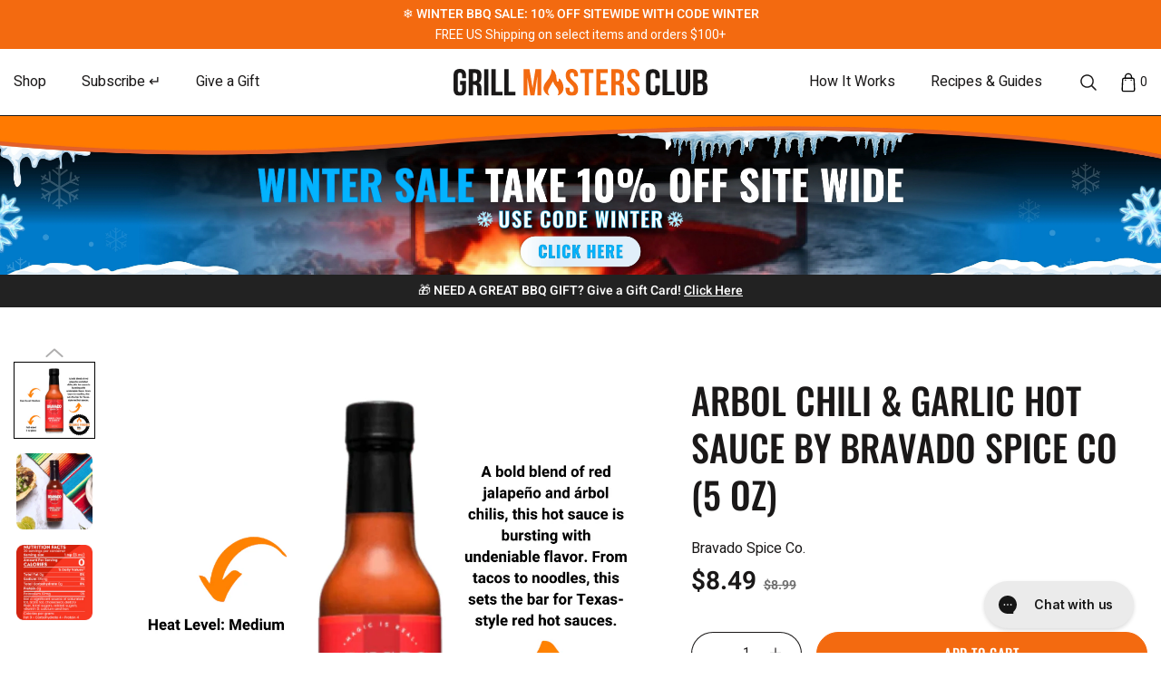

--- FILE ---
content_type: text/html; charset=utf-8
request_url: https://www.grillmastersclub.com/products/arbol-chili-garlic-hot-sauce-by-bravado-spice-co-5-oz
body_size: 65683
content:
<!doctype html>
<html class="no-js" lang="en">
  <head>
    <link rel="preconnect dns-prefetch" href="https://api.config-security.com/" crossorigin>
    <link rel="preconnect dns-prefetch" href="https://conf.config-security.com/" crossorigin>
    <link rel="preconnect dns-prefetch" href="https://whale.camera/" crossorigin>
    <script>
/* >> TriplePixel :: start*/
window.TriplePixelData={TripleName:"grill-masters-club.myshopify.com",ver:"2.12",plat:"SHOPIFY",isHeadless:false},function(W,H,A,L,E,_,B,N){function O(U,T,P,H,R){void 0===R&&(R=!1),H=new XMLHttpRequest,P?(H.open("POST",U,!0),H.setRequestHeader("Content-Type","text/plain")):H.open("GET",U,!0),H.send(JSON.stringify(P||{})),H.onreadystatechange=function(){4===H.readyState&&200===H.status?(R=H.responseText,U.includes(".txt")?eval(R):P||(N[B]=R)):(299<H.status||H.status<200)&&T&&!R&&(R=!0,O(U,T-1,P))}}if(N=window,!N[H+"sn"]){N[H+"sn"]=1,L=function(){return Date.now().toString(36)+"_"+Math.random().toString(36)};try{A.setItem(H,1+(0|A.getItem(H)||0)),(E=JSON.parse(A.getItem(H+"U")||"[]")).push({u:location.href,r:document.referrer,t:Date.now(),id:L()}),A.setItem(H+"U",JSON.stringify(E))}catch(e){}var i,m,p;A.getItem('"!nC`')||(_=A,A=N,A[H]||(E=A[H]=function(t,e,a){return void 0===a&&(a=[]),"State"==t?E.s:(W=L(),(E._q=E._q||[]).push([W,t,e].concat(a)),W)},E.s="Installed",E._q=[],E.ch=W,B="configSecurityConfModel",N[B]=1,O("https://conf.config-security.com/model",5),i=L(),m=A[atob("c2NyZWVu")],_.setItem("di_pmt_wt",i),p={id:i,action:"profile",avatar:_.getItem("auth-security_rand_salt_"),time:m[atob("d2lkdGg=")]+":"+m[atob("aGVpZ2h0")],host:A.TriplePixelData.TripleName,plat:A.TriplePixelData.plat,url:window.location.href,ref:document.referrer,ver:A.TriplePixelData.ver},O("https://api.config-security.com/event",5,p),O("https://whale.camera/live/dot.txt",5)))}}("","TriplePixel",localStorage);
/* << TriplePixel :: end*/
    </script>
    <link rel="preconnect dns-prefetch" href="https://triplewhale-pixel.web.app/" crossorigin>

    <link
      rel="preconnect dns-prefetch"
      href="https://triplewhale-pixel.web.app/"
      crossorigin
    >
    <script>
      /* >> TriplePixel :: start*/
      window.TriplePixelData = {
        TripleName: "grill-masters-club.myshopify.com",
        ver: "1.9"
      },
      function(W, H, A, L, E, _, B, N) {
        function O(U, T, P, H, R) {
          void 0 === R && (R =! 1),
          H = new XMLHttpRequest,
          P
            ? (H.open("POST", U, !0), H.setRequestHeader("Content-Type", "application/json"))
            : H.open("GET", U, !0),
          H.send(JSON.stringify(P || {})),
          H.onreadystatechange = function() {
            4 === H.readyState && 200 === H.status
              ? (
                R = H.responseText,
                U.includes(".txt")
                  ? eval(R)
                  : P || (N[B] = R)
              )
              : (299 < H.status || H.status < 200) && T && ! R && (R =! 0, O(U, T - 1))
          }
        }
        if (N = window, ! N[H + "sn"]) {
          N[H + "sn"] = 1;
          try {
            A.setItem(H, 1 + (0 | A.getItem(H) || 0)),
            (E = JSON.parse(A.getItem(H + "U") || "[]")).push(location.href),
            A.setItem(H + "U", JSON.stringify(E))
          } catch (e) {}
          var i,
            m,
            p;
          A.getItem('"!nC`') || (_ = A, A = N, A[H] || (L = function() {
            return Date.now().toString(36) + "_" + Math.random().toString(36)
          },
          E = A[H] = function(t, e) {
            return "State" == t
              ? E.s
              : (W = L(), (E._q = E._q || []).push([W, t, e]), W)
          },
          E.s = "Installed",
          E._q =[],
          E.ch = W,
          B = "configSecurityConfModel",
          N[B] = 1,
          O("https://conf.config-security.com/model", 5),
          i = L(),
          m = A[atob("c2NyZWVu")],
          _.setItem("di_pmt_wt", i),
          p =
            {
            id: i,
            action: "profile",
            avatar: _.getItem("auth-security_rand_salt_"),
            time: m[atob("d2lkdGg=")] + ":" + m[atob("aGVpZ2h0")],
            host: A.TriplePixelData.TripleName,
            url: window.location.href,
            ref: document.referrer,
            ver: window.TriplePixelData.ver
          },
          O("https://api.config-security.com/", 5, p),
          O("https://triplewhale-pixel.web.app/dot1.9.txt", 5)))
        }
      }("", "TriplePixel", localStorage);

/* << TriplePixel :: end*/
    </script>

    <!-- Google tag (gtag.js) -->
    <script async src="https://www.googletagmanager.com/gtag/js?id=AW-929612078"></script>
    <script>
      window.dataLayer = window.dataLayer || [];
      function gtag() {
        dataLayer.push(arguments);
      }
      gtag('js', new Date());

      gtag('config', 'AW-929612078');
    </script>

    <script src="https://www.googleoptimize.com/optimize.js?id=GTM-WF6DBR5"></script>

    <!-- VisitIQ Pixel Manual Install -->
    <script type="text/javascript" src="https://pixel.visitiq.io/vpixel.js"></script>
    <!-- end VisitIQ Pixel Manual Install -->

    <!-- TikTok Pixel Manual Install -->
    <script>
      !function (w, d, t) {
        w.TiktokAnalyticsObject=t;var ttq=w[t]=w[t]||[];ttq.methods=["page","track","identify","instances","debug","on","off","once","ready","alias","group","enableCookie","disableCookie"],ttq.setAndDefer=function(t,e){t[e]=function(){t.push([e].concat(Array.prototype.slice.call(arguments,0)))}};for(var i=0;i<ttq.methods.length;i++)ttq.setAndDefer(ttq,ttq.methods[i]);ttq.instance=function(t){for(var e=ttq._i[t]||[],n=0;n<ttq.methods.length;n++)ttq.setAndDefer(e,ttq.methods[n]);return e},ttq.load=function(e,n){var i="https://analytics.tiktok.com/i18n/pixel/events.js";ttq._i=ttq._i||{},ttq._i[e]=[],ttq._i[e]._u=i,ttq._t=ttq._t||{},ttq._t[e]=+new Date,ttq._o=ttq._o||{},ttq._o[e]=n||{};var o=document.createElement("script");o.type="text/javascript",o.async=!0,o.src=i+"?sdkid="+e+"&lib="+t;var a=document.getElementsByTagName("script")[0];a.parentNode.insertBefore(o,a)};

        ttq.load('C92AVA66LEB679H4A4CG');
        ttq.page();
      }(window, document, 'ttq');
    </script>

    <meta charset="utf-8">
    <meta http-equiv="X-UA-Compatible" content="IE=edge">
    <meta name="viewport" content="width=device-width,initial-scale=1">
    <meta name="theme-color" content="">
    <link rel="canonical" href="https://www.grillmastersclub.com/products/arbol-chili-garlic-hot-sauce-by-bravado-spice-co-5-oz">
    <meta name="facebook-domain-verification" content="9zd33e1btz5fub9rbzvwxzdt1397lx">
    <meta name="google-site-verification" content="j92IFzblKukSYbW1eEdpIUqzVVG1qNWEnfNm-Wqg3SU">
    <meta name="google-site-verification" content="HT3SllYU83olgHY0z9qdeef-WLkahm-fQ4GWIIhX_RU"><link
        rel="icon"
        type="image/png"
        href="//www.grillmastersclub.com/cdn/shop/files/cropped-Flame-01-192x192.png?crop=center&height=32&v=1660288756&width=32"
      ><link
      rel="preconnect"
      href="https://cdn.shopify.com"
      crossorigin
    >
    <link
      rel="preconnect"
      href="https://fonts.gstatic.com/"
      crossorigin
    >
    <link
      rel="preconnect"
      href="https://monorail-edge.shopifysvc.com"
      crossorigin
    >

    <title>
      Arbol Chili &amp; Garlic Hot Sauce by Bravado Spice Co (5 oz)
      
        | Grill Masters Club
    </title>

    
      <meta name="description" content="About: A bold blend of red jalapeño and árbol chilis, this hot sauce is bursting with undeniable flavor. From tacos to noodles, this sets the bar for Texas-style red hot sauces. Heat Level: Medium Size: 5 oz glass Ingredients: Distilled Vinegar, Jalapeno Pepper Puree (Jalapeno Peppers, Salt and Acetic Acid), Chile de A">
    

    


<meta property="og:site_name" content="Grill Masters Club">
<meta property="og:url" content="https://www.grillmastersclub.com/products/arbol-chili-garlic-hot-sauce-by-bravado-spice-co-5-oz">
<meta property="og:title" content="Arbol Chili &amp; Garlic Hot Sauce by Bravado Spice Co (5 oz)">
<meta property="og:type" content="product">
<meta property="og:description" content="About: A bold blend of red jalapeño and árbol chilis, this hot sauce is bursting with undeniable flavor. From tacos to noodles, this sets the bar for Texas-style red hot sauces. Heat Level: Medium Size: 5 oz glass Ingredients: Distilled Vinegar, Jalapeno Pepper Puree (Jalapeno Peppers, Salt and Acetic Acid), Chile de A"><meta property="og:image" content="http://www.grillmastersclub.com/cdn/shop/files/arbolchiligarlichotsaucebybravadospicecompany.png?v=1762441080">
  <meta property="og:image:secure_url" content="https://www.grillmastersclub.com/cdn/shop/files/arbolchiligarlichotsaucebybravadospicecompany.png?v=1762441080">
  <meta property="og:image:width" content="1000">
  <meta property="og:image:height" content="1000">
<meta property="og:price:amount" content="8.49">
  <meta property="og:price:currency" content="USD"><meta name="twitter:card" content="summary_large_image">
<meta name="twitter:title" content="Arbol Chili &amp; Garlic Hot Sauce by Bravado Spice Co (5 oz)">
<meta name="twitter:description" content="About: A bold blend of red jalapeño and árbol chilis, this hot sauce is bursting with undeniable flavor. From tacos to noodles, this sets the bar for Texas-style red hot sauces. Heat Level: Medium Size: 5 oz glass Ingredients: Distilled Vinegar, Jalapeno Pepper Puree (Jalapeno Peppers, Salt and Acetic Acid), Chile de A">

    
    
    
      <script>window.performance && window.performance.mark && window.performance.mark('shopify.content_for_header.start');</script><meta name="facebook-domain-verification" content="z8iymja39uee6pap3d17xhjcnrh3o1">
<meta name="google-site-verification" content="u3bq87dTnGBLMIvipW8Kbddxpmj4EwO1isido0dg2es">
<meta name="google-site-verification" content="u3bq87dTnGBLMIvipW8Kbddxpmj4EwO1isido0dg2es">
<meta id="shopify-digital-wallet" name="shopify-digital-wallet" content="/64943882457/digital_wallets/dialog">
<meta name="shopify-checkout-api-token" content="9db930efd9b71a0618b3ec402bb501f6">
<meta id="in-context-paypal-metadata" data-shop-id="64943882457" data-venmo-supported="false" data-environment="production" data-locale="en_US" data-paypal-v4="true" data-currency="USD">
<link rel="alternate" type="application/json+oembed" href="https://www.grillmastersclub.com/products/arbol-chili-garlic-hot-sauce-by-bravado-spice-co-5-oz.oembed">
<script async="async" src="/checkouts/internal/preloads.js?locale=en-US"></script>
<link rel="preconnect" href="https://shop.app" crossorigin="anonymous">
<script async="async" src="https://shop.app/checkouts/internal/preloads.js?locale=en-US&shop_id=64943882457" crossorigin="anonymous"></script>
<script id="apple-pay-shop-capabilities" type="application/json">{"shopId":64943882457,"countryCode":"US","currencyCode":"USD","merchantCapabilities":["supports3DS"],"merchantId":"gid:\/\/shopify\/Shop\/64943882457","merchantName":"Grill Masters Club","requiredBillingContactFields":["postalAddress","email"],"requiredShippingContactFields":["postalAddress","email"],"shippingType":"shipping","supportedNetworks":["visa","masterCard","amex","discover","elo","jcb"],"total":{"type":"pending","label":"Grill Masters Club","amount":"1.00"},"shopifyPaymentsEnabled":true,"supportsSubscriptions":true}</script>
<script id="shopify-features" type="application/json">{"accessToken":"9db930efd9b71a0618b3ec402bb501f6","betas":["rich-media-storefront-analytics"],"domain":"www.grillmastersclub.com","predictiveSearch":true,"shopId":64943882457,"locale":"en"}</script>
<script>var Shopify = Shopify || {};
Shopify.shop = "grill-masters-club.myshopify.com";
Shopify.locale = "en";
Shopify.currency = {"active":"USD","rate":"1.0"};
Shopify.country = "US";
Shopify.theme = {"name":"grill-masters-club\/master","id":136057946329,"schema_name":"Fluid Framework","schema_version":"2.0.0","theme_store_id":null,"role":"main"};
Shopify.theme.handle = "null";
Shopify.theme.style = {"id":null,"handle":null};
Shopify.cdnHost = "www.grillmastersclub.com/cdn";
Shopify.routes = Shopify.routes || {};
Shopify.routes.root = "/";</script>
<script type="module">!function(o){(o.Shopify=o.Shopify||{}).modules=!0}(window);</script>
<script>!function(o){function n(){var o=[];function n(){o.push(Array.prototype.slice.apply(arguments))}return n.q=o,n}var t=o.Shopify=o.Shopify||{};t.loadFeatures=n(),t.autoloadFeatures=n()}(window);</script>
<script>
  window.ShopifyPay = window.ShopifyPay || {};
  window.ShopifyPay.apiHost = "shop.app\/pay";
  window.ShopifyPay.redirectState = null;
</script>
<script id="shop-js-analytics" type="application/json">{"pageType":"product"}</script>
<script defer="defer" async type="module" src="//www.grillmastersclub.com/cdn/shopifycloud/shop-js/modules/v2/client.init-shop-cart-sync_BT-GjEfc.en.esm.js"></script>
<script defer="defer" async type="module" src="//www.grillmastersclub.com/cdn/shopifycloud/shop-js/modules/v2/chunk.common_D58fp_Oc.esm.js"></script>
<script defer="defer" async type="module" src="//www.grillmastersclub.com/cdn/shopifycloud/shop-js/modules/v2/chunk.modal_xMitdFEc.esm.js"></script>
<script type="module">
  await import("//www.grillmastersclub.com/cdn/shopifycloud/shop-js/modules/v2/client.init-shop-cart-sync_BT-GjEfc.en.esm.js");
await import("//www.grillmastersclub.com/cdn/shopifycloud/shop-js/modules/v2/chunk.common_D58fp_Oc.esm.js");
await import("//www.grillmastersclub.com/cdn/shopifycloud/shop-js/modules/v2/chunk.modal_xMitdFEc.esm.js");

  window.Shopify.SignInWithShop?.initShopCartSync?.({"fedCMEnabled":true,"windoidEnabled":true});

</script>
<script defer="defer" async type="module" src="//www.grillmastersclub.com/cdn/shopifycloud/shop-js/modules/v2/client.payment-terms_Ci9AEqFq.en.esm.js"></script>
<script defer="defer" async type="module" src="//www.grillmastersclub.com/cdn/shopifycloud/shop-js/modules/v2/chunk.common_D58fp_Oc.esm.js"></script>
<script defer="defer" async type="module" src="//www.grillmastersclub.com/cdn/shopifycloud/shop-js/modules/v2/chunk.modal_xMitdFEc.esm.js"></script>
<script type="module">
  await import("//www.grillmastersclub.com/cdn/shopifycloud/shop-js/modules/v2/client.payment-terms_Ci9AEqFq.en.esm.js");
await import("//www.grillmastersclub.com/cdn/shopifycloud/shop-js/modules/v2/chunk.common_D58fp_Oc.esm.js");
await import("//www.grillmastersclub.com/cdn/shopifycloud/shop-js/modules/v2/chunk.modal_xMitdFEc.esm.js");

  
</script>
<script>
  window.Shopify = window.Shopify || {};
  if (!window.Shopify.featureAssets) window.Shopify.featureAssets = {};
  window.Shopify.featureAssets['shop-js'] = {"shop-cart-sync":["modules/v2/client.shop-cart-sync_DZOKe7Ll.en.esm.js","modules/v2/chunk.common_D58fp_Oc.esm.js","modules/v2/chunk.modal_xMitdFEc.esm.js"],"init-fed-cm":["modules/v2/client.init-fed-cm_B6oLuCjv.en.esm.js","modules/v2/chunk.common_D58fp_Oc.esm.js","modules/v2/chunk.modal_xMitdFEc.esm.js"],"shop-cash-offers":["modules/v2/client.shop-cash-offers_D2sdYoxE.en.esm.js","modules/v2/chunk.common_D58fp_Oc.esm.js","modules/v2/chunk.modal_xMitdFEc.esm.js"],"shop-login-button":["modules/v2/client.shop-login-button_QeVjl5Y3.en.esm.js","modules/v2/chunk.common_D58fp_Oc.esm.js","modules/v2/chunk.modal_xMitdFEc.esm.js"],"pay-button":["modules/v2/client.pay-button_DXTOsIq6.en.esm.js","modules/v2/chunk.common_D58fp_Oc.esm.js","modules/v2/chunk.modal_xMitdFEc.esm.js"],"shop-button":["modules/v2/client.shop-button_DQZHx9pm.en.esm.js","modules/v2/chunk.common_D58fp_Oc.esm.js","modules/v2/chunk.modal_xMitdFEc.esm.js"],"avatar":["modules/v2/client.avatar_BTnouDA3.en.esm.js"],"init-windoid":["modules/v2/client.init-windoid_CR1B-cfM.en.esm.js","modules/v2/chunk.common_D58fp_Oc.esm.js","modules/v2/chunk.modal_xMitdFEc.esm.js"],"init-shop-for-new-customer-accounts":["modules/v2/client.init-shop-for-new-customer-accounts_C_vY_xzh.en.esm.js","modules/v2/client.shop-login-button_QeVjl5Y3.en.esm.js","modules/v2/chunk.common_D58fp_Oc.esm.js","modules/v2/chunk.modal_xMitdFEc.esm.js"],"init-shop-email-lookup-coordinator":["modules/v2/client.init-shop-email-lookup-coordinator_BI7n9ZSv.en.esm.js","modules/v2/chunk.common_D58fp_Oc.esm.js","modules/v2/chunk.modal_xMitdFEc.esm.js"],"init-shop-cart-sync":["modules/v2/client.init-shop-cart-sync_BT-GjEfc.en.esm.js","modules/v2/chunk.common_D58fp_Oc.esm.js","modules/v2/chunk.modal_xMitdFEc.esm.js"],"shop-toast-manager":["modules/v2/client.shop-toast-manager_DiYdP3xc.en.esm.js","modules/v2/chunk.common_D58fp_Oc.esm.js","modules/v2/chunk.modal_xMitdFEc.esm.js"],"init-customer-accounts":["modules/v2/client.init-customer-accounts_D9ZNqS-Q.en.esm.js","modules/v2/client.shop-login-button_QeVjl5Y3.en.esm.js","modules/v2/chunk.common_D58fp_Oc.esm.js","modules/v2/chunk.modal_xMitdFEc.esm.js"],"init-customer-accounts-sign-up":["modules/v2/client.init-customer-accounts-sign-up_iGw4briv.en.esm.js","modules/v2/client.shop-login-button_QeVjl5Y3.en.esm.js","modules/v2/chunk.common_D58fp_Oc.esm.js","modules/v2/chunk.modal_xMitdFEc.esm.js"],"shop-follow-button":["modules/v2/client.shop-follow-button_CqMgW2wH.en.esm.js","modules/v2/chunk.common_D58fp_Oc.esm.js","modules/v2/chunk.modal_xMitdFEc.esm.js"],"checkout-modal":["modules/v2/client.checkout-modal_xHeaAweL.en.esm.js","modules/v2/chunk.common_D58fp_Oc.esm.js","modules/v2/chunk.modal_xMitdFEc.esm.js"],"shop-login":["modules/v2/client.shop-login_D91U-Q7h.en.esm.js","modules/v2/chunk.common_D58fp_Oc.esm.js","modules/v2/chunk.modal_xMitdFEc.esm.js"],"lead-capture":["modules/v2/client.lead-capture_BJmE1dJe.en.esm.js","modules/v2/chunk.common_D58fp_Oc.esm.js","modules/v2/chunk.modal_xMitdFEc.esm.js"],"payment-terms":["modules/v2/client.payment-terms_Ci9AEqFq.en.esm.js","modules/v2/chunk.common_D58fp_Oc.esm.js","modules/v2/chunk.modal_xMitdFEc.esm.js"]};
</script>
<script>(function() {
  var isLoaded = false;
  function asyncLoad() {
    if (isLoaded) return;
    isLoaded = true;
    var urls = ["https:\/\/static.rechargecdn.com\/assets\/js\/widget.min.js?shop=grill-masters-club.myshopify.com","https:\/\/cdn.nfcube.com\/d625e6c256304ac7278dae5d1df06df6.js?shop=grill-masters-club.myshopify.com","https:\/\/js.smile.io\/v1\/smile-shopify.js?shop=grill-masters-club.myshopify.com","\/\/cdn.shopify.com\/proxy\/737a21eda0b023d7e2aafcd23232bdc984165864639c3667150d9fdeca5958c5\/static.cdn.printful.com\/static\/js\/external\/shopify-product-customizer.js?v=0.28\u0026shop=grill-masters-club.myshopify.com\u0026sp-cache-control=cHVibGljLCBtYXgtYWdlPTkwMA","\/\/cdn.shopify.com\/proxy\/0dfaef3b73c2f3302f1e82f2fa1564312815cfb55620f7a6b17863691d15e04e\/app.retention.com\/shopify\/reids.js?shop=grill-masters-club.myshopify.com\u0026sp-cache-control=cHVibGljLCBtYXgtYWdlPTkwMA","https:\/\/assets1.adroll.com\/shopify\/latest\/j\/shopify_rolling_bootstrap_v2.js?adroll_adv_id=WR2C4XBZ4FGKPLIWQH3VZ7\u0026adroll_pix_id=FUSURO4VYVGM7NYWISD7RX\u0026shop=grill-masters-club.myshopify.com","https:\/\/bundle.dyn-rev.app\/loader.js?g_cvt_id=f9349a55-2b51-4109-95e8-1fb4f9525ef3\u0026shop=grill-masters-club.myshopify.com","https:\/\/widget.wickedreports.com\/v2\/4804\/wr-898ed645ff4dc615afd82ff2bed112af.js?shop=grill-masters-club.myshopify.com","https:\/\/cdn.attn.tv\/grillmastersclub\/dtag.js?shop=grill-masters-club.myshopify.com"];
    for (var i = 0; i < urls.length; i++) {
      var s = document.createElement('script');
      s.type = 'text/javascript';
      s.async = true;
      s.src = urls[i];
      var x = document.getElementsByTagName('script')[0];
      x.parentNode.insertBefore(s, x);
    }
  };
  if(window.attachEvent) {
    window.attachEvent('onload', asyncLoad);
  } else {
    window.addEventListener('load', asyncLoad, false);
  }
})();</script>
<script id="__st">var __st={"a":64943882457,"offset":-21600,"reqid":"74483c6d-dcfd-4e30-bcdb-045f9d6e5a77-1769230174","pageurl":"www.grillmastersclub.com\/products\/arbol-chili-garlic-hot-sauce-by-bravado-spice-co-5-oz","u":"99ff7519bfb3","p":"product","rtyp":"product","rid":8557456589017};</script>
<script>window.ShopifyPaypalV4VisibilityTracking = true;</script>
<script id="captcha-bootstrap">!function(){'use strict';const t='contact',e='account',n='new_comment',o=[[t,t],['blogs',n],['comments',n],[t,'customer']],c=[[e,'customer_login'],[e,'guest_login'],[e,'recover_customer_password'],[e,'create_customer']],r=t=>t.map((([t,e])=>`form[action*='/${t}']:not([data-nocaptcha='true']) input[name='form_type'][value='${e}']`)).join(','),a=t=>()=>t?[...document.querySelectorAll(t)].map((t=>t.form)):[];function s(){const t=[...o],e=r(t);return a(e)}const i='password',u='form_key',d=['recaptcha-v3-token','g-recaptcha-response','h-captcha-response',i],f=()=>{try{return window.sessionStorage}catch{return}},m='__shopify_v',_=t=>t.elements[u];function p(t,e,n=!1){try{const o=window.sessionStorage,c=JSON.parse(o.getItem(e)),{data:r}=function(t){const{data:e,action:n}=t;return t[m]||n?{data:e,action:n}:{data:t,action:n}}(c);for(const[e,n]of Object.entries(r))t.elements[e]&&(t.elements[e].value=n);n&&o.removeItem(e)}catch(o){console.error('form repopulation failed',{error:o})}}const l='form_type',E='cptcha';function T(t){t.dataset[E]=!0}const w=window,h=w.document,L='Shopify',v='ce_forms',y='captcha';let A=!1;((t,e)=>{const n=(g='f06e6c50-85a8-45c8-87d0-21a2b65856fe',I='https://cdn.shopify.com/shopifycloud/storefront-forms-hcaptcha/ce_storefront_forms_captcha_hcaptcha.v1.5.2.iife.js',D={infoText:'Protected by hCaptcha',privacyText:'Privacy',termsText:'Terms'},(t,e,n)=>{const o=w[L][v],c=o.bindForm;if(c)return c(t,g,e,D).then(n);var r;o.q.push([[t,g,e,D],n]),r=I,A||(h.body.append(Object.assign(h.createElement('script'),{id:'captcha-provider',async:!0,src:r})),A=!0)});var g,I,D;w[L]=w[L]||{},w[L][v]=w[L][v]||{},w[L][v].q=[],w[L][y]=w[L][y]||{},w[L][y].protect=function(t,e){n(t,void 0,e),T(t)},Object.freeze(w[L][y]),function(t,e,n,w,h,L){const[v,y,A,g]=function(t,e,n){const i=e?o:[],u=t?c:[],d=[...i,...u],f=r(d),m=r(i),_=r(d.filter((([t,e])=>n.includes(e))));return[a(f),a(m),a(_),s()]}(w,h,L),I=t=>{const e=t.target;return e instanceof HTMLFormElement?e:e&&e.form},D=t=>v().includes(t);t.addEventListener('submit',(t=>{const e=I(t);if(!e)return;const n=D(e)&&!e.dataset.hcaptchaBound&&!e.dataset.recaptchaBound,o=_(e),c=g().includes(e)&&(!o||!o.value);(n||c)&&t.preventDefault(),c&&!n&&(function(t){try{if(!f())return;!function(t){const e=f();if(!e)return;const n=_(t);if(!n)return;const o=n.value;o&&e.removeItem(o)}(t);const e=Array.from(Array(32),(()=>Math.random().toString(36)[2])).join('');!function(t,e){_(t)||t.append(Object.assign(document.createElement('input'),{type:'hidden',name:u})),t.elements[u].value=e}(t,e),function(t,e){const n=f();if(!n)return;const o=[...t.querySelectorAll(`input[type='${i}']`)].map((({name:t})=>t)),c=[...d,...o],r={};for(const[a,s]of new FormData(t).entries())c.includes(a)||(r[a]=s);n.setItem(e,JSON.stringify({[m]:1,action:t.action,data:r}))}(t,e)}catch(e){console.error('failed to persist form',e)}}(e),e.submit())}));const S=(t,e)=>{t&&!t.dataset[E]&&(n(t,e.some((e=>e===t))),T(t))};for(const o of['focusin','change'])t.addEventListener(o,(t=>{const e=I(t);D(e)&&S(e,y())}));const B=e.get('form_key'),M=e.get(l),P=B&&M;t.addEventListener('DOMContentLoaded',(()=>{const t=y();if(P)for(const e of t)e.elements[l].value===M&&p(e,B);[...new Set([...A(),...v().filter((t=>'true'===t.dataset.shopifyCaptcha))])].forEach((e=>S(e,t)))}))}(h,new URLSearchParams(w.location.search),n,t,e,['guest_login'])})(!0,!0)}();</script>
<script integrity="sha256-4kQ18oKyAcykRKYeNunJcIwy7WH5gtpwJnB7kiuLZ1E=" data-source-attribution="shopify.loadfeatures" defer="defer" src="//www.grillmastersclub.com/cdn/shopifycloud/storefront/assets/storefront/load_feature-a0a9edcb.js" crossorigin="anonymous"></script>
<script crossorigin="anonymous" defer="defer" src="//www.grillmastersclub.com/cdn/shopifycloud/storefront/assets/shopify_pay/storefront-65b4c6d7.js?v=20250812"></script>
<script data-source-attribution="shopify.dynamic_checkout.dynamic.init">var Shopify=Shopify||{};Shopify.PaymentButton=Shopify.PaymentButton||{isStorefrontPortableWallets:!0,init:function(){window.Shopify.PaymentButton.init=function(){};var t=document.createElement("script");t.src="https://www.grillmastersclub.com/cdn/shopifycloud/portable-wallets/latest/portable-wallets.en.js",t.type="module",document.head.appendChild(t)}};
</script>
<script data-source-attribution="shopify.dynamic_checkout.buyer_consent">
  function portableWalletsHideBuyerConsent(e){var t=document.getElementById("shopify-buyer-consent"),n=document.getElementById("shopify-subscription-policy-button");t&&n&&(t.classList.add("hidden"),t.setAttribute("aria-hidden","true"),n.removeEventListener("click",e))}function portableWalletsShowBuyerConsent(e){var t=document.getElementById("shopify-buyer-consent"),n=document.getElementById("shopify-subscription-policy-button");t&&n&&(t.classList.remove("hidden"),t.removeAttribute("aria-hidden"),n.addEventListener("click",e))}window.Shopify?.PaymentButton&&(window.Shopify.PaymentButton.hideBuyerConsent=portableWalletsHideBuyerConsent,window.Shopify.PaymentButton.showBuyerConsent=portableWalletsShowBuyerConsent);
</script>
<script data-source-attribution="shopify.dynamic_checkout.cart.bootstrap">document.addEventListener("DOMContentLoaded",(function(){function t(){return document.querySelector("shopify-accelerated-checkout-cart, shopify-accelerated-checkout")}if(t())Shopify.PaymentButton.init();else{new MutationObserver((function(e,n){t()&&(Shopify.PaymentButton.init(),n.disconnect())})).observe(document.body,{childList:!0,subtree:!0})}}));
</script>
<link id="shopify-accelerated-checkout-styles" rel="stylesheet" media="screen" href="https://www.grillmastersclub.com/cdn/shopifycloud/portable-wallets/latest/accelerated-checkout-backwards-compat.css" crossorigin="anonymous">
<style id="shopify-accelerated-checkout-cart">
        #shopify-buyer-consent {
  margin-top: 1em;
  display: inline-block;
  width: 100%;
}

#shopify-buyer-consent.hidden {
  display: none;
}

#shopify-subscription-policy-button {
  background: none;
  border: none;
  padding: 0;
  text-decoration: underline;
  font-size: inherit;
  cursor: pointer;
}

#shopify-subscription-policy-button::before {
  box-shadow: none;
}

      </style>
<script id="sections-script" data-sections="related-products-section" defer="defer" src="//www.grillmastersclub.com/cdn/shop/t/37/compiled_assets/scripts.js?v=20523"></script>
<script>window.performance && window.performance.mark && window.performance.mark('shopify.content_for_header.end');</script>
    
    

<style data-shopify>

    @font-face {
        font-family: 'Heebo';
        src: url('//www.grillmastersclub.com/cdn/shop/t/37/assets/Heebo-Regular.woff2?v=5141345945838101231675136547') format('woff2'),
            url('//www.grillmastersclub.com/cdn/shop/t/37/assets/Heebo-Regular.woff?v=48780615802651900401675136551') format('woff');
        font-weight: normal;
        font-style: normal;
        font-display: swap;
    }

    @font-face {
        font-family: 'Heebo';
        src: url('//www.grillmastersclub.com/cdn/shop/t/37/assets/Heebo-SemiBold.woff2?v=175608392706177463671675136556') format('woff2'),
            url('//www.grillmastersclub.com/cdn/shop/t/37/assets/Heebo-SemiBold.woff?v=126911313393149292911675136550') format('woff');
        font-weight: 600;
        font-style: normal;
        font-display: swap;
    }

    @font-face {
        font-family: 'Heebo';
        src: url('//www.grillmastersclub.com/cdn/shop/t/37/assets/Heebo-Medium.woff2?v=125030608743780003801675136550') format('woff2'),
            url('//www.grillmastersclub.com/cdn/shop/t/37/assets/Heebo-Medium.woff?v=109201295015548473541675136545') format('woff');
        font-weight: 500;
        font-style: normal;
        font-display: swap;
    }

    @font-face {
        font-family: 'Heebo';
        src: url('//www.grillmastersclub.com/cdn/shop/t/37/assets/Heebo-Bold.woff2?v=166287859460846083741675136552') format('woff2'),
            url('//www.grillmastersclub.com/cdn/shop/t/37/assets/Heebo-Bold.woff?v=56422110328794426241675136546') format('woff');
        font-weight: bold;
        font-style: normal;
        font-display: swap;
    }

    @font-face {
        font-family: 'Oswald';
        src: url('//www.grillmastersclub.com/cdn/shop/t/37/assets/Oswald-Bold.woff2?v=151813605666408034531675136554') format('woff2'),
            url('//www.grillmastersclub.com/cdn/shop/t/37/assets/Oswald-Bold.woff?v=153981271240324474001675136556') format('woff');
        font-weight: bold;
        font-style: normal;
        font-display: swap;
    }

    @font-face {
        font-family: 'Oswald';
        src: url('//www.grillmastersclub.com/cdn/shop/t/37/assets/Oswald-Medium.woff2?v=152978168065314309311675136550') format('woff2'),
            url('//www.grillmastersclub.com/cdn/shop/t/37/assets/Oswald-Medium.woff?v=66631267181387805021675136549') format('woff');
        font-weight: 500;
        font-style: normal;
        font-display: swap;
    }

    @font-face {
        font-family: 'Oswald';
        src: url('//www.grillmastersclub.com/cdn/shop/t/37/assets/Oswald-Regular.woff2?v=41864684768629267421675136551') format('woff2'),
            url('//www.grillmastersclub.com/cdn/shop/t/37/assets/Oswald-Regular.woff?v=149734671248796423401675136546') format('woff');
        font-weight: normal;
        font-style: normal;
        font-display: swap;
    }

    @font-face {
        font-family: 'Oswald';
        src: url('//www.grillmastersclub.com/cdn/shop/t/37/assets/Oswald-SemiBold.woff2?v=180645928761497070651675136551') format('woff2'),
            url('//www.grillmastersclub.com/cdn/shop/t/37/assets/Oswald-SemiBold.woff?v=5604337665770929911675136550') format('woff');
        font-weight: 600;
        font-style: normal;
        font-display: swap;
    }


    @font-face {
        font-family: 'icomoon';
        src:  url('https://cdn.shopify.com/s/files/1/0649/4388/2457/files/icomoon.eot?v=1660653882');
        src:  url('https://cdn.shopify.com/s/files/1/0649/4388/2457/files/icomoon.eot?v=1660653882') format('embedded-opentype'),
            url('https://cdn.shopify.com/s/files/1/0649/4388/2457/files/icomoon.ttf?v=1660653883') format('truetype'),
            url('https://cdn.shopify.com/s/files/1/0649/4388/2457/files/icomoon.woff?v=1660653883') format('woff'),
            url('https://cdn.shopify.com/s/files/1/0649/4388/2457/files/icomoon.svg?v=1660653883') format('svg');
        font-weight: normal;
        font-style: normal;
        font-display: block;
    }


    :root {

        --bs-font-family-base: 'Heebo';
        --bs-base-font-style: normal;
        --bs-font-weight-base: 400;
        --bs-font-size-base: 16px;
        --bs-line-height-base: 1.68;
        --bs-letter-spacing-base: 0;

        --bs-font-family-secondary: 'Heebo';

        --bs-font-family-heading: 'Oswald';
        --bs-heading-style: normal;
        --bs-headings-font-weight: 500;
        --bs-line-height-heading: 1.3;


        --bs-font-size-xs:12px;
        --bs-font-size-sm:13px;
        --bs-font-size-md:14px;
        --bs-font-size-lg:15px;
        --bs-font-size-xl:17px;

        --bs-h1-font-size:50px;
        --bs-h2-font-size:40px;
        --bs-h3-font-size:36px;
        --bs-h4-font-size:28px;
        --bs-h5-font-size:20px;
        --bs-h6-font-size:17px;

        --bs-h1-font-size-md:36px;
        --bs-h2-font-size-md:34px;
        --bs-h3-font-size-md:32px;
        --bs-h4-font-size-md:27px;
        --bs-h5-font-size-md:21px;
        --bs-h6-font-size-md:15px;

        --bs-h1-font-size-sm:38px;
        --bs-h2-font-size-sm:30px;
        --bs-h3-font-size-sm:26px;
        --bs-h4-font-size-sm:22px;
        --bs-h5-font-size-sm:18px;
        --bs-h6-font-size-sm:15px;

        --bs-font-family-button: 'Oswald';
        --bs-font-weight-button: 500;
        --bs-font-size-button: 15px;
        --bs-line-height-button: 1;
        --bs-letter-spacing: 0.04em;
        --bs-border-width-button: 1px;
        --bs-border-radius-button: 24px;
        --bs-x-padding-button: 30px;
        --bs-y-padding-button: 15.5px;

        --bs-x-padding-button-sm: 25px;
        --bs-y-padding-button-sm: 11px;
        --bs-font-size-button-sm: 14px;

        --bs-x-padding-button-lg: 4rem;
        --bs-y-padding-button-lg: 1.5rem;
        --bs-font-size-button-lg: 15px;


        --bs-font-family-input: 'Heebo';
        --bs-font-weight-input: 400;
        --bs-font-size-input: 14px;
        --bs-line-height-input: 1;
        --bs-border-width-input: 1px;
        --bs-border-radius-input: 24px;
        --bs-x-padding-input: 22px;
        --bs-y-padding-input: 12.8px;
        --bs-input-text-color: #1a1818;
        --bs-input-ph-text-color: #a3a2a2;
        --bs-input-border-color: #1a1818;
        --bs-input-bg-color: #ffffff;
        --bs-input-focus-border-color: ;
        --bs-input-floating-label-size:10px;

        --bs-font-size-input-sm: 13px;
        --bs-x-padding-input-sm: 16px;
        --bs-y-padding-input-sm: 11px;

        --bs-font-size-input-lg: 18px;
        --bs-x-padding-input-lg: 20px;
        --bs-y-padding-input-lg: 18px;


        --bs-txt-color-btn-primary: #ffffff;
        --bs-bg-color-btn-primary: #f36a10;
        --bs-bg-hover-color-btn-primary: #e5640f;

        --bs-txt-color-btn-secondary: #ffffff;
        --bs-bg-color-btn-secondary: #1a1818;
        --bs-bg-hover-color-btn-secondary: #000000;

        --bs-txt-color-btn-white: #1a1818;
        --bs-bg-color-btn-white: #ffffff;
        --bs-bg-hover-color-btn-white: #faf8f4;

        --bs-txt-color-btn-dark: #ffffff;
        --bs-bg-color-btn-dark: #000000;
        --bs-bg-hover-color-btn-dark: #222222;

        --bs-shadow: 0 0.5rem 1rem rgba(0, 0, 0, 0.15);
        --bs-shadow-sm: 0 0.125rem 0.25rem rgba(0, 0, 0, 0.075);
        --bs-shadow-lg: 0 1rem 3rem rgba(0, 0, 0, 0.175);


        --bs-container-width: 1370px;
        --bs-container-padding: 15px;


        --bs-body-bg: #ffffff;
        --bs-body-color: #1a1818;
        --bs-heading-color: ;
        --bs-link-color: #f36a10;
        --bs-link-hover-color: #e5640f;
        --bs-color-border: #2f2e2d;

        --rc-button-bg-color: #f36a10;
        --bs-color-primary: #f36a10;
        --bs-color-secondary: #1a1818;
        --bs-color-dark: #000000;
        --bs-color-alabaster: #faf8f4;
        --bs-color-almond: #fceed1;


        --bs-color-primary-100: #fef0e6;
        --bs-color-primary-200: #f9b487;
        --bs-color-primary-300: #f68f4c;
        --bs-color-primary-400: #f36a10;
        --bs-color-primary-500: #e5640f;

        --bs-color-secondary-100: #8c8b8b;
        --bs-color-secondary-200: #696868;
        --bs-color-secondary-300: #535252;
        --bs-color-secondary-400: #3c3a3a;
        --bs-color-secondary-500: #1a1818;

        --bs-color-white: #ffffff;
        --bs-color-gray-100: #e7e7e7;
        --bs-color-gray-200: #d1d0d0;
        --bs-color-gray-300: #b9b9b9;
        --bs-color-gray-400: #a3a2a2;
        --bs-color-gray-500: #8D8D8D;
        --bs-color-gray-600: #717171;
        --bs-color-gray-700: #555555;
        --bs-color-gray-800: #383838;
        --bs-color-gray-900: #1C1C1C;
        --bs-color-black: #000000;


        --bs-color-success: #198754;
        --bs-color-warning: #ffc107;
        --bs-color-danger: #dc3545;
        --bs-color-info: #17a2b8;

    }

    *,
    *::before,
    *::after {
        box-sizing: inherit;
    }

    html {
        box-sizing: border-box;
        font-size: 62.5%;
        height: 100%;
    }

    body {
        margin: 0;
        font-family: var(--bs-font-family-base);
        font-size: 14px;
        font-weight: var(--bs-font-weight-base);
        line-height: 1.75;
        font-style: var(--bs-base-font-style);
        color: var(--bs-body-color);
        background-color: var(--bs-body-bg);
        letter-spacing:var(--bs-letter-spacing-base);
    }
    @media (min-width:992px){
        body{
            font-size: var(--bs-font-size-base);
            line-height: var(--bs-line-height-base);
        }
    }
</style>
<link href="//www.grillmastersclub.com/cdn/shop/t/37/assets/global-icon.css?v=183203492230523960041675136546" rel="stylesheet" type="text/css" media="all" />


<link href="//www.grillmastersclub.com/cdn/shop/t/37/assets/global.css?v=175509592233067796051754064016" rel="stylesheet" type="text/css" media="all" />


<link href="//www.grillmastersclub.com/cdn/shop/t/37/assets/swiper-bundle.min.css?v=10797016616582323411675136551" rel="stylesheet" type="text/css" media="all" />


<link href="//www.grillmastersclub.com/cdn/shop/t/37/assets/component-card.css?v=3090643096661611581675136551" rel="stylesheet" type="text/css" media="all" />





<link href="//www.grillmastersclub.com/cdn/shop/t/37/assets/template-product.css?v=120506696642514879641675136550" rel="stylesheet" type="text/css" media="all" />

<link href="//www.grillmastersclub.com/cdn/shop/t/37/assets/component-modal.css?v=30484924588184890581675136550" rel="stylesheet" type="text/css" media="all" />
<script>
      document.documentElement.className = document.documentElement.className.replace('no-js', 'js');
    </script>

    <!-- Google Tag Manager -->
    <script defer>
      (function(w,d,s,l,i){w[l]=w[l]||[];w[l].push({'gtm.start':
      new Date().getTime(),event:'gtm.js'});var f=d.getElementsByTagName(s)[0],
                                        j=d.createElement(s),dl=l!='dataLayer'?'&l='+l:'';j.async=true;j.src=
                                        'https://www.googletagmanager.com/gtm.js?id='+i+dl;f.parentNode.insertBefore(j,f);
                                        })(window,document,'script','dataLayer','GTM-58KKFJ9');
    </script>
    <!-- End Google Tag Manager -->

    <!-- Google tag (gtag.js) -->
    <script async src="https://www.googletagmanager.com/gtag/js?id=AW-929612078"></script>
    <script>
      window.dataLayer = window.dataLayer || [];
      function gtag() {
        dataLayer.push(arguments);
      }
      gtag('js', new Date());

      gtag('config', 'AW-929612078');
    </script>

    <!-- BEGIN ShareASale Master Tag Added 5.3.24 by Gary -->
    <script src="https://www.dwin1.com/81261.js" type="text/javascript" defer="defer"></script>
    <!-- END ShareASale Master Tag Added 5.3.24 by Gary -->
    <!-- BEGIN Microsoft Clarify Tag Added 5.8.24 by Gary -->
    <script type="text/javascript">
      (function(c,l,a,r,i,t,y){
          c[a]=c[a]||function(){(c[a].q=c[a].q||[]).push(arguments)};
          t=l.createElement(r);t.async=1;t.src="https://www.clarity.ms/tag/"+i;
          y=l.getElementsByTagName(r)[0];y.parentNode.insertBefore(t,y);
      })(window, document, "clarity", "script", "m8zhxmyha8");
    </script>
    <!-- END Microsoft Clarify Tag Added 5.8.24 by Gary -->

    <!-- BEGIN Microsoft Advertising UET Tag Added 6.4.24 by Gary -->
    <script>
      (function(w,d,t,r,u)
      {
          var f,n,i;
          w[u]=w[u]||[],f=function()
          {
              var o={ti:"149008626", enableAutoSpaTracking: true};
              o.q=w[u],w[u]=new UET(o),w[u].push("pageLoad")
          },
          n=d.createElement(t),n.src=r,n.async=1,n.onload=n.onreadystatechange=function()
          {
              var s=this.readyState;
              s&&s!=="loaded"&&s!=="complete"||(f(),n.onload=n.onreadystatechange=null)
          },
          i=d.getElementsByTagName(t)[0],i.parentNode.insertBefore(n,i)
      })
      (window,document,"script","//bat.bing.com/bat.js","uetq");
    </script>
    <!-- END  Microsoft Advertising UET Tag Added 6.4.24 by Gary -->

    <!-- Pinterest Domain Verification Added 4.7.24 by Gary -->
    <meta name="p:domain_verify" content="56f84888cfe892656cb6863640d0ae62"/>

    <!-- Twitter conversion tracking base code -->
        <script>
        !function(e,t,n,s,u,a){e.twq||(s=e.twq=function(){s.exe?s.exe.apply(s,arguments):s.queue.push(arguments);
        },s.version='1.1',s.queue=[],u=t.createElement(n),u.async=!0,u.src='https://static.ads-twitter.com/uwt.js',
        a=t.getElementsByTagName(n)[0],a.parentNode.insertBefore(u,a))}(window,document,'script');
        twq('config','qak3y');
        </script>
    <!-- End Twitter conversion tracking base code -->
  <!-- BEGIN app block: shopify://apps/gorgias-live-chat-helpdesk/blocks/gorgias/a66db725-7b96-4e3f-916e-6c8e6f87aaaa -->
<script defer data-gorgias-loader-chat src="https://config.gorgias.chat/bundle-loader/shopify/grill-masters-club.myshopify.com"></script>


<script defer data-gorgias-loader-convert  src="https://content.9gtb.com/loader.js"></script>


<script defer data-gorgias-loader-mailto-replace  src="https://config.gorgias.help/api/contact-forms/replace-mailto-script.js?shopName=grill-masters-club"></script>


<!-- END app block --><!-- BEGIN app block: shopify://apps/klaviyo-email-marketing-sms/blocks/klaviyo-onsite-embed/2632fe16-c075-4321-a88b-50b567f42507 -->












  <script async src="https://static.klaviyo.com/onsite/js/QW5BnH/klaviyo.js?company_id=QW5BnH"></script>
  <script>!function(){if(!window.klaviyo){window._klOnsite=window._klOnsite||[];try{window.klaviyo=new Proxy({},{get:function(n,i){return"push"===i?function(){var n;(n=window._klOnsite).push.apply(n,arguments)}:function(){for(var n=arguments.length,o=new Array(n),w=0;w<n;w++)o[w]=arguments[w];var t="function"==typeof o[o.length-1]?o.pop():void 0,e=new Promise((function(n){window._klOnsite.push([i].concat(o,[function(i){t&&t(i),n(i)}]))}));return e}}})}catch(n){window.klaviyo=window.klaviyo||[],window.klaviyo.push=function(){var n;(n=window._klOnsite).push.apply(n,arguments)}}}}();</script>

  
    <script id="viewed_product">
      if (item == null) {
        var _learnq = _learnq || [];

        var MetafieldReviews = null
        var MetafieldYotpoRating = null
        var MetafieldYotpoCount = null
        var MetafieldLooxRating = null
        var MetafieldLooxCount = null
        var okendoProduct = null
        var okendoProductReviewCount = null
        var okendoProductReviewAverageValue = null
        try {
          // The following fields are used for Customer Hub recently viewed in order to add reviews.
          // This information is not part of __kla_viewed. Instead, it is part of __kla_viewed_reviewed_items
          MetafieldReviews = {};
          MetafieldYotpoRating = null
          MetafieldYotpoCount = null
          MetafieldLooxRating = null
          MetafieldLooxCount = null

          okendoProduct = null
          // If the okendo metafield is not legacy, it will error, which then requires the new json formatted data
          if (okendoProduct && 'error' in okendoProduct) {
            okendoProduct = null
          }
          okendoProductReviewCount = okendoProduct ? okendoProduct.reviewCount : null
          okendoProductReviewAverageValue = okendoProduct ? okendoProduct.reviewAverageValue : null
        } catch (error) {
          console.error('Error in Klaviyo onsite reviews tracking:', error);
        }

        var item = {
          Name: "Arbol Chili \u0026 Garlic Hot Sauce by Bravado Spice Co (5 oz)",
          ProductID: 8557456589017,
          Categories: ["BBQ Sauces \u0026 Rubs","Build Your Own Bundle","Build Your Own Hot Sauce Bundle","Hot Sauces","PITMASTER SHOP","Shop"],
          ImageURL: "https://www.grillmastersclub.com/cdn/shop/files/arbolchiligarlichotsaucebybravadospicecompany_grande.png?v=1762441080",
          URL: "https://www.grillmastersclub.com/products/arbol-chili-garlic-hot-sauce-by-bravado-spice-co-5-oz",
          Brand: "Bravado Spice Co.",
          Price: "$8.49",
          Value: "8.49",
          CompareAtPrice: "$8.99"
        };
        _learnq.push(['track', 'Viewed Product', item]);
        _learnq.push(['trackViewedItem', {
          Title: item.Name,
          ItemId: item.ProductID,
          Categories: item.Categories,
          ImageUrl: item.ImageURL,
          Url: item.URL,
          Metadata: {
            Brand: item.Brand,
            Price: item.Price,
            Value: item.Value,
            CompareAtPrice: item.CompareAtPrice
          },
          metafields:{
            reviews: MetafieldReviews,
            yotpo:{
              rating: MetafieldYotpoRating,
              count: MetafieldYotpoCount,
            },
            loox:{
              rating: MetafieldLooxRating,
              count: MetafieldLooxCount,
            },
            okendo: {
              rating: okendoProductReviewAverageValue,
              count: okendoProductReviewCount,
            }
          }
        }]);
      }
    </script>
  




  <script>
    window.klaviyoReviewsProductDesignMode = false
  </script>







<!-- END app block --><!-- BEGIN app block: shopify://apps/mo-country-blocker-ip-block/blocks/firewall-app/26fe934c-42a8-4db2-817a-7de3b4bda592 -->

<script src=" https://store.xecurify.com/moas/rest/shopify/check?shop=grill-masters-club.myshopify.com"></script>






<!-- END app block --><!-- BEGIN app block: shopify://apps/adroll-advertising-marketing/blocks/adroll-pixel/c60853ed-1adb-4359-83ae-4ed43ed0b559 -->
  <!-- AdRoll Customer: not found -->



  
  
  <!-- AdRoll Advertisable: WR2C4XBZ4FGKPLIWQH3VZ7 -->
  <!-- AdRoll Pixel: FUSURO4VYVGM7NYWISD7RX -->
  <script async src="https://assets1.adroll.com/shopify/latest/j/shopify_rolling_bootstrap_v2.js?adroll_adv_id=WR2C4XBZ4FGKPLIWQH3VZ7&adroll_pix_id=FUSURO4VYVGM7NYWISD7RX"></script>



<!-- END app block --><!-- BEGIN app block: shopify://apps/okendo/blocks/theme-settings/bb689e69-ea70-4661-8fb7-ad24a2e23c29 --><!-- BEGIN app snippet: header-metafields -->




    <script id="okeReferralSettings" type="application/json">{"subscriberId":"7a60a8a1-5d9c-4797-a553-209983f37a17","matchCustomerLocale":false,"localeAndVariant":{"code":"en"},"referralSettings":{"referralsDisabled":false,"rewardSet":{"sender":{"type":"coupon","description":"$20 off your next order","value":20,"valueType":"fixed_amount"},"recipient":{"type":"coupon","description":"$20 off your first order","value":20,"valueType":"fixed_amount"}},"terms":{"enabled":false},"textContentSet":{"recipient":{"thankYouTitleText":"Here's your $20 Grill Masters Club discount code - enjoy!","titleText":"Enter your email to receive your $20 Grill Masters Club discount code"},"sender":{"thankYouTitleText":"Thanks for referring your friends to Grill Masters Club!","bodyText":"Send your friends or family $20 off any order and get yourself $20 off your next order (no minimum purchase amount!) once your friend redeems their code!","thankYouBodyText":"As soon as your friend redeems their coupon, you'll receive your $20 discount code via email.","titleText":"Give $20, Get $20!"}},"showMarketingOptIn":false,"socialShare":{"options":{"sms":true,"twitter":true,"whatsApp":true,"facebookMessenger":true,"facebook":true},"defaultText":"I love Grill Masters Club! Use this link to get a $20 discount!","displayType":"brand"},"style":{"button":{"hoverBackgroundColor":"#F58220","backgroundColor":"#F58220","hoverTextColor":"#FFFFFF","textColor":"#FFFFFF"},"text":{"primaryColor":"#384B57","fontFamily":"Heebo","secondaryColor":"#384B57"},"hideOkendoBranding":true,"bubble":{"textColor":"#FFFFFF","backgroundColor":"#F58220"},"removeBorderRadius":false,"textField":{"border":{"color":"#E5E5EC","focusColor":"#F58220","focusShadowColor":"#F58220"}}}}}</script><script type="text/javascript" defer="" src="https://d3hw6dc1ow8pp2.cloudfront.net/referrals/js/referrals-api.js"></script>







    <style data-oke-reviews-version="0.82.1" type="text/css" data-href="https://d3hw6dc1ow8pp2.cloudfront.net/reviews-widget-plus/css/okendo-reviews-styles.9d163ae1.css"></style><style data-oke-reviews-version="0.82.1" type="text/css" data-href="https://d3hw6dc1ow8pp2.cloudfront.net/reviews-widget-plus/css/modules/okendo-star-rating.4cb378a8.css"></style><style data-oke-reviews-version="0.82.1" type="text/css" data-href="https://d3hw6dc1ow8pp2.cloudfront.net/reviews-widget-plus/css/modules/okendo-reviews-keywords.0942444f.css"></style><style data-oke-reviews-version="0.82.1" type="text/css" data-href="https://d3hw6dc1ow8pp2.cloudfront.net/reviews-widget-plus/css/modules/okendo-reviews-summary.a0c9d7d6.css"></style><style type="text/css">.okeReviews[data-oke-container],div.okeReviews{font-size:14px;font-size:var(--oke-text-regular);font-weight:400;font-family:var(--oke-text-fontFamily);line-height:1.6}.okeReviews[data-oke-container] *,.okeReviews[data-oke-container] :after,.okeReviews[data-oke-container] :before,div.okeReviews *,div.okeReviews :after,div.okeReviews :before{box-sizing:border-box}.okeReviews[data-oke-container] h1,.okeReviews[data-oke-container] h2,.okeReviews[data-oke-container] h3,.okeReviews[data-oke-container] h4,.okeReviews[data-oke-container] h5,.okeReviews[data-oke-container] h6,div.okeReviews h1,div.okeReviews h2,div.okeReviews h3,div.okeReviews h4,div.okeReviews h5,div.okeReviews h6{font-size:1em;font-weight:400;line-height:1.4;margin:0}.okeReviews[data-oke-container] ul,div.okeReviews ul{padding:0;margin:0}.okeReviews[data-oke-container] li,div.okeReviews li{list-style-type:none;padding:0}.okeReviews[data-oke-container] p,div.okeReviews p{line-height:1.8;margin:0 0 4px}.okeReviews[data-oke-container] p:last-child,div.okeReviews p:last-child{margin-bottom:0}.okeReviews[data-oke-container] a,div.okeReviews a{text-decoration:none;color:inherit}.okeReviews[data-oke-container] button,div.okeReviews button{border-radius:0;border:0;box-shadow:none;margin:0;width:auto;min-width:auto;padding:0;background-color:transparent;min-height:auto}.okeReviews[data-oke-container] button,.okeReviews[data-oke-container] input,.okeReviews[data-oke-container] select,.okeReviews[data-oke-container] textarea,div.okeReviews button,div.okeReviews input,div.okeReviews select,div.okeReviews textarea{font-family:inherit;font-size:1em}.okeReviews[data-oke-container] label,.okeReviews[data-oke-container] select,div.okeReviews label,div.okeReviews select{display:inline}.okeReviews[data-oke-container] select,div.okeReviews select{width:auto}.okeReviews[data-oke-container] article,.okeReviews[data-oke-container] aside,div.okeReviews article,div.okeReviews aside{margin:0}.okeReviews[data-oke-container] table,div.okeReviews table{background:transparent;border:0;border-collapse:collapse;border-spacing:0;font-family:inherit;font-size:1em;table-layout:auto}.okeReviews[data-oke-container] table td,.okeReviews[data-oke-container] table th,.okeReviews[data-oke-container] table tr,div.okeReviews table td,div.okeReviews table th,div.okeReviews table tr{border:0;font-family:inherit;font-size:1em}.okeReviews[data-oke-container] table td,.okeReviews[data-oke-container] table th,div.okeReviews table td,div.okeReviews table th{background:transparent;font-weight:400;letter-spacing:normal;padding:0;text-align:left;text-transform:none;vertical-align:middle}.okeReviews[data-oke-container] table tr:hover td,.okeReviews[data-oke-container] table tr:hover th,div.okeReviews table tr:hover td,div.okeReviews table tr:hover th{background:transparent}.okeReviews[data-oke-container] fieldset,div.okeReviews fieldset{border:0;padding:0;margin:0;min-width:0}.okeReviews[data-oke-container] img,.okeReviews[data-oke-container] svg,div.okeReviews img,div.okeReviews svg{max-width:none}.okeReviews[data-oke-container] div:empty,div.okeReviews div:empty{display:block}.okeReviews[data-oke-container] .oke-icon:before,div.okeReviews .oke-icon:before{font-family:oke-widget-icons!important;font-style:normal;font-weight:400;font-variant:normal;text-transform:none;line-height:1;-webkit-font-smoothing:antialiased;-moz-osx-font-smoothing:grayscale;color:inherit}.okeReviews[data-oke-container] .oke-icon--select-arrow:before,div.okeReviews .oke-icon--select-arrow:before{content:""}.okeReviews[data-oke-container] .oke-icon--loading:before,div.okeReviews .oke-icon--loading:before{content:""}.okeReviews[data-oke-container] .oke-icon--pencil:before,div.okeReviews .oke-icon--pencil:before{content:""}.okeReviews[data-oke-container] .oke-icon--filter:before,div.okeReviews .oke-icon--filter:before{content:""}.okeReviews[data-oke-container] .oke-icon--play:before,div.okeReviews .oke-icon--play:before{content:""}.okeReviews[data-oke-container] .oke-icon--tick-circle:before,div.okeReviews .oke-icon--tick-circle:before{content:""}.okeReviews[data-oke-container] .oke-icon--chevron-left:before,div.okeReviews .oke-icon--chevron-left:before{content:""}.okeReviews[data-oke-container] .oke-icon--chevron-right:before,div.okeReviews .oke-icon--chevron-right:before{content:""}.okeReviews[data-oke-container] .oke-icon--thumbs-down:before,div.okeReviews .oke-icon--thumbs-down:before{content:""}.okeReviews[data-oke-container] .oke-icon--thumbs-up:before,div.okeReviews .oke-icon--thumbs-up:before{content:""}.okeReviews[data-oke-container] .oke-icon--close:before,div.okeReviews .oke-icon--close:before{content:""}.okeReviews[data-oke-container] .oke-icon--chevron-up:before,div.okeReviews .oke-icon--chevron-up:before{content:""}.okeReviews[data-oke-container] .oke-icon--chevron-down:before,div.okeReviews .oke-icon--chevron-down:before{content:""}.okeReviews[data-oke-container] .oke-icon--star:before,div.okeReviews .oke-icon--star:before{content:""}.okeReviews[data-oke-container] .oke-icon--magnifying-glass:before,div.okeReviews .oke-icon--magnifying-glass:before{content:""}@font-face{font-family:oke-widget-icons;src:url(https://d3hw6dc1ow8pp2.cloudfront.net/reviews-widget-plus/fonts/oke-widget-icons.ttf) format("truetype"),url(https://d3hw6dc1ow8pp2.cloudfront.net/reviews-widget-plus/fonts/oke-widget-icons.woff) format("woff"),url(https://d3hw6dc1ow8pp2.cloudfront.net/reviews-widget-plus/img/oke-widget-icons.bc0d6b0a.svg) format("svg");font-weight:400;font-style:normal;font-display:block}.okeReviews[data-oke-container] .oke-button,div.okeReviews .oke-button{display:inline-block;border-style:solid;border-color:var(--oke-button-borderColor);border-width:var(--oke-button-borderWidth);background-color:var(--oke-button-backgroundColor);line-height:1;padding:12px 24px;margin:0;border-radius:var(--oke-button-borderRadius);color:var(--oke-button-textColor);text-align:center;position:relative;font-weight:var(--oke-button-fontWeight);font-size:var(--oke-button-fontSize);font-family:var(--oke-button-fontFamily);outline:0}.okeReviews[data-oke-container] .oke-button-text,.okeReviews[data-oke-container] .oke-button .oke-icon,div.okeReviews .oke-button-text,div.okeReviews .oke-button .oke-icon{line-height:1}.okeReviews[data-oke-container] .oke-button.oke-is-loading,div.okeReviews .oke-button.oke-is-loading{position:relative}.okeReviews[data-oke-container] .oke-button.oke-is-loading:before,div.okeReviews .oke-button.oke-is-loading:before{font-family:oke-widget-icons!important;font-style:normal;font-weight:400;font-variant:normal;text-transform:none;line-height:1;-webkit-font-smoothing:antialiased;-moz-osx-font-smoothing:grayscale;content:"";color:undefined;font-size:12px;display:inline-block;animation:oke-spin 1s linear infinite;position:absolute;width:12px;height:12px;top:0;left:0;bottom:0;right:0;margin:auto}.okeReviews[data-oke-container] .oke-button.oke-is-loading>*,div.okeReviews .oke-button.oke-is-loading>*{opacity:0}.okeReviews[data-oke-container] .oke-button.oke-is-active,div.okeReviews .oke-button.oke-is-active{background-color:var(--oke-button-backgroundColorActive);color:var(--oke-button-textColorActive);border-color:var(--oke-button-borderColorActive)}.okeReviews[data-oke-container] .oke-button:not(.oke-is-loading),div.okeReviews .oke-button:not(.oke-is-loading){cursor:pointer}.okeReviews[data-oke-container] .oke-button:not(.oke-is-loading):not(.oke-is-active):hover,div.okeReviews .oke-button:not(.oke-is-loading):not(.oke-is-active):hover{background-color:var(--oke-button-backgroundColorHover);color:var(--oke-button-textColorHover);border-color:var(--oke-button-borderColorHover);box-shadow:0 0 0 2px var(--oke-button-backgroundColorHover)}.okeReviews[data-oke-container] .oke-button:not(.oke-is-loading):not(.oke-is-active):active,.okeReviews[data-oke-container] .oke-button:not(.oke-is-loading):not(.oke-is-active):hover:active,div.okeReviews .oke-button:not(.oke-is-loading):not(.oke-is-active):active,div.okeReviews .oke-button:not(.oke-is-loading):not(.oke-is-active):hover:active{background-color:var(--oke-button-backgroundColorActive);color:var(--oke-button-textColorActive);border-color:var(--oke-button-borderColorActive)}.okeReviews[data-oke-container] .oke-title,div.okeReviews .oke-title{font-weight:var(--oke-title-fontWeight);font-size:var(--oke-title-fontSize);font-family:var(--oke-title-fontFamily)}.okeReviews[data-oke-container] .oke-bodyText,div.okeReviews .oke-bodyText{font-weight:var(--oke-bodyText-fontWeight);font-size:var(--oke-bodyText-fontSize);font-family:var(--oke-bodyText-fontFamily)}.okeReviews[data-oke-container] .oke-linkButton,div.okeReviews .oke-linkButton{cursor:pointer;font-weight:700;pointer-events:auto;text-decoration:underline}.okeReviews[data-oke-container] .oke-linkButton:hover,div.okeReviews .oke-linkButton:hover{text-decoration:none}.okeReviews[data-oke-container] .oke-readMore,div.okeReviews .oke-readMore{cursor:pointer;color:inherit;text-decoration:underline}.okeReviews[data-oke-container] .oke-select,div.okeReviews .oke-select{cursor:pointer;background-repeat:no-repeat;background-position-x:100%;background-position-y:50%;border:none;padding:0 24px 0 12px;-moz-appearance:none;appearance:none;color:inherit;-webkit-appearance:none;background-color:transparent;background-image:url("data:image/svg+xml;charset=utf-8,%3Csvg fill='currentColor' xmlns='http://www.w3.org/2000/svg' viewBox='0 0 24 24'%3E%3Cpath d='M7 10l5 5 5-5z'/%3E%3Cpath d='M0 0h24v24H0z' fill='none'/%3E%3C/svg%3E");outline-offset:4px}.okeReviews[data-oke-container] .oke-select:disabled,div.okeReviews .oke-select:disabled{background-color:transparent;background-image:url("data:image/svg+xml;charset=utf-8,%3Csvg fill='%239a9db1' xmlns='http://www.w3.org/2000/svg' viewBox='0 0 24 24'%3E%3Cpath d='M7 10l5 5 5-5z'/%3E%3Cpath d='M0 0h24v24H0z' fill='none'/%3E%3C/svg%3E")}.okeReviews[data-oke-container] .oke-loader,div.okeReviews .oke-loader{position:relative}.okeReviews[data-oke-container] .oke-loader:before,div.okeReviews .oke-loader:before{font-family:oke-widget-icons!important;font-style:normal;font-weight:400;font-variant:normal;text-transform:none;line-height:1;-webkit-font-smoothing:antialiased;-moz-osx-font-smoothing:grayscale;content:"";color:var(--oke-text-secondaryColor);font-size:12px;display:inline-block;animation:oke-spin 1s linear infinite;position:absolute;width:12px;height:12px;top:0;left:0;bottom:0;right:0;margin:auto}.okeReviews[data-oke-container] .oke-a11yText,div.okeReviews .oke-a11yText{border:0;clip:rect(0 0 0 0);height:1px;margin:-1px;overflow:hidden;padding:0;position:absolute;width:1px}.okeReviews[data-oke-container] .oke-hidden,div.okeReviews .oke-hidden{display:none}.okeReviews[data-oke-container] .oke-modal,div.okeReviews .oke-modal{bottom:0;left:0;overflow:auto;position:fixed;right:0;top:0;z-index:2147483647;max-height:100%;background-color:rgba(0,0,0,.5);padding:40px 0 32px}@media only screen and (min-width:1024px){.okeReviews[data-oke-container] .oke-modal,div.okeReviews .oke-modal{display:flex;align-items:center;padding:48px 0}}.okeReviews[data-oke-container] .oke-modal ::-moz-selection,div.okeReviews .oke-modal ::-moz-selection{background-color:rgba(39,45,69,.2)}.okeReviews[data-oke-container] .oke-modal ::selection,div.okeReviews .oke-modal ::selection{background-color:rgba(39,45,69,.2)}.okeReviews[data-oke-container] .oke-modal,.okeReviews[data-oke-container] .oke-modal p,div.okeReviews .oke-modal,div.okeReviews .oke-modal p{color:#272d45}.okeReviews[data-oke-container] .oke-modal-content,div.okeReviews .oke-modal-content{background-color:#fff;margin:auto;position:relative;will-change:transform,opacity;width:calc(100% - 64px)}@media only screen and (min-width:1024px){.okeReviews[data-oke-container] .oke-modal-content,div.okeReviews .oke-modal-content{max-width:1000px}}.okeReviews[data-oke-container] .oke-modal-close,div.okeReviews .oke-modal-close{cursor:pointer;position:absolute;width:32px;height:32px;top:-32px;padding:4px;right:-4px;line-height:1}.okeReviews[data-oke-container] .oke-modal-close:before,div.okeReviews .oke-modal-close:before{font-family:oke-widget-icons!important;font-style:normal;font-weight:400;font-variant:normal;text-transform:none;line-height:1;-webkit-font-smoothing:antialiased;-moz-osx-font-smoothing:grayscale;content:"";color:#fff;font-size:24px;display:inline-block;width:24px;height:24px}.okeReviews[data-oke-container] .oke-modal-overlay,div.okeReviews .oke-modal-overlay{background-color:rgba(43,46,56,.9)}@media only screen and (min-width:1024px){.okeReviews[data-oke-container] .oke-modal--large .oke-modal-content,div.okeReviews .oke-modal--large .oke-modal-content{max-width:1200px}}.okeReviews[data-oke-container] .oke-modal .oke-helpful,.okeReviews[data-oke-container] .oke-modal .oke-helpful-vote-button,.okeReviews[data-oke-container] .oke-modal .oke-reviewContent-date,div.okeReviews .oke-modal .oke-helpful,div.okeReviews .oke-modal .oke-helpful-vote-button,div.okeReviews .oke-modal .oke-reviewContent-date{color:#676986}.oke-modal .okeReviews[data-oke-container].oke-w,.oke-modal div.okeReviews.oke-w{color:#272d45}.okeReviews[data-oke-container] .oke-tag,div.okeReviews .oke-tag{align-items:center;color:#272d45;display:flex;font-size:var(--oke-text-small);font-weight:600;text-align:left;position:relative;z-index:2;background-color:#f4f4f6;padding:4px 6px;border:none;border-radius:4px;gap:6px;line-height:1}.okeReviews[data-oke-container] .oke-tag svg,div.okeReviews .oke-tag svg{fill:currentColor;height:1rem}.okeReviews[data-oke-container] .hooper,div.okeReviews .hooper{height:auto}.okeReviews--left{text-align:left}.okeReviews--right{text-align:right}.okeReviews--center{text-align:center}.okeReviews :not([tabindex="-1"]):focus-visible{outline:5px auto highlight;outline:5px auto -webkit-focus-ring-color}.is-oke-modalOpen{overflow:hidden!important}img.oke-is-error{background-color:var(--oke-shadingColor);background-size:cover;background-position:50% 50%;box-shadow:inset 0 0 0 1px var(--oke-border-color)}@keyframes oke-spin{0%{transform:rotate(0deg)}to{transform:rotate(1turn)}}@keyframes oke-fade-in{0%{opacity:0}to{opacity:1}}
.oke-stars{line-height:1;position:relative;display:inline-block}.oke-stars-background svg{overflow:visible}.oke-stars-foreground{overflow:hidden;position:absolute;top:0;left:0}.oke-sr{display:inline-block;padding-top:var(--oke-starRating-spaceAbove);padding-bottom:var(--oke-starRating-spaceBelow)}.oke-sr .oke-is-clickable{cursor:pointer}.oke-sr--hidden{display:none}.oke-sr-count,.oke-sr-rating,.oke-sr-stars{display:inline-block;vertical-align:middle}.oke-sr-stars{line-height:1;margin-right:8px}.oke-sr-rating{display:none}.oke-sr-count--brackets:before{content:"("}.oke-sr-count--brackets:after{content:")"}
.oke-rk{display:block}.okeReviews[data-oke-container] .oke-reviewsKeywords-heading,div.okeReviews .oke-reviewsKeywords-heading{font-weight:700;margin-bottom:8px}.okeReviews[data-oke-container] .oke-reviewsKeywords-heading-skeleton,div.okeReviews .oke-reviewsKeywords-heading-skeleton{height:calc(var(--oke-button-fontSize) + 4px);width:150px}.okeReviews[data-oke-container] .oke-reviewsKeywords-list,div.okeReviews .oke-reviewsKeywords-list{display:inline-flex;align-items:center;flex-wrap:wrap;gap:4px}.okeReviews[data-oke-container] .oke-reviewsKeywords-list-category,div.okeReviews .oke-reviewsKeywords-list-category{background-color:var(--oke-filter-backgroundColor);color:var(--oke-filter-textColor);border:1px solid var(--oke-filter-borderColor);border-radius:var(--oke-filter-borderRadius);padding:6px 16px;transition:background-color .1s ease-out,border-color .1s ease-out;white-space:nowrap}.okeReviews[data-oke-container] .oke-reviewsKeywords-list-category.oke-is-clickable,div.okeReviews .oke-reviewsKeywords-list-category.oke-is-clickable{cursor:pointer}.okeReviews[data-oke-container] .oke-reviewsKeywords-list-category.oke-is-active,div.okeReviews .oke-reviewsKeywords-list-category.oke-is-active{background-color:var(--oke-filter-backgroundColorActive);color:var(--oke-filter-textColorActive);border-color:var(--oke-filter-borderColorActive)}.okeReviews[data-oke-container] .oke-reviewsKeywords .oke-translateButton,div.okeReviews .oke-reviewsKeywords .oke-translateButton{margin-top:12px}
.oke-rs{display:block}.oke-rs .oke-reviewsSummary.oke-is-preRender .oke-reviewsSummary-summary{-webkit-mask:linear-gradient(180deg,#000 0,#000 40%,transparent 95%,transparent 0) 100% 50%/100% 100% repeat-x;mask:linear-gradient(180deg,#000 0,#000 40%,transparent 95%,transparent 0) 100% 50%/100% 100% repeat-x;max-height:150px}.okeReviews[data-oke-container] .oke-reviewsSummary .oke-tooltip,div.okeReviews .oke-reviewsSummary .oke-tooltip{display:inline-block;font-weight:400}.okeReviews[data-oke-container] .oke-reviewsSummary .oke-tooltip-trigger,div.okeReviews .oke-reviewsSummary .oke-tooltip-trigger{height:15px;width:15px;overflow:hidden;transform:translateY(-10%)}.okeReviews[data-oke-container] .oke-reviewsSummary-heading,div.okeReviews .oke-reviewsSummary-heading{align-items:center;-moz-column-gap:4px;column-gap:4px;display:inline-flex;font-weight:700;margin-bottom:8px}.okeReviews[data-oke-container] .oke-reviewsSummary-heading-skeleton,div.okeReviews .oke-reviewsSummary-heading-skeleton{height:calc(var(--oke-button-fontSize) + 4px);width:150px}.okeReviews[data-oke-container] .oke-reviewsSummary-icon,div.okeReviews .oke-reviewsSummary-icon{fill:currentColor;font-size:14px}.okeReviews[data-oke-container] .oke-reviewsSummary-icon svg,div.okeReviews .oke-reviewsSummary-icon svg{vertical-align:baseline}.okeReviews[data-oke-container] .oke-reviewsSummary-summary.oke-is-truncated,div.okeReviews .oke-reviewsSummary-summary.oke-is-truncated{display:-webkit-box;-webkit-box-orient:vertical;overflow:hidden;text-overflow:ellipsis}</style>

    <script type="application/json" id="oke-reviews-settings">{"subscriberId":"7a60a8a1-5d9c-4797-a553-209983f37a17","analyticsSettings":{"isWidgetOnScreenTrackingEnabled":true,"provider":"gtag"},"locale":"en","localeAndVariant":{"code":"en"},"matchCustomerLocale":false,"widgetSettings":{"global":{"dateSettings":{"format":{"type":"relative"}},"hideOkendoBranding":true,"reviewTranslationsMode":"off","showIncentiveIndicator":false,"searchEnginePaginationEnabled":true,"stars":{"backgroundColor":"#E5E5E5","foregroundColor":"#F58220","interspace":2,"shape":{"type":"default"},"showBorder":false},"font":{"fontType":"inherit-from-page"}},"homepageCarousel":{"slidesPerPage":{"large":3,"medium":2},"totalSlides":12,"scrollBehaviour":"slide","style":{"showDates":true,"border":{"color":"#E5E5EB","width":{"value":1,"unit":"px"}},"bodyFont":{"hasCustomFontSettings":false},"headingFont":{"hasCustomFontSettings":false},"arrows":{"color":"#676986","size":{"value":24,"unit":"px"},"enabled":true},"avatar":{"backgroundColor":"#E5E5EB","placeholderTextColor":"#2C3E50","size":{"value":48,"unit":"px"},"enabled":true},"media":{"size":{"value":80,"unit":"px"},"imageGap":{"value":4,"unit":"px"},"enabled":true},"stars":{"height":{"value":18,"unit":"px"}},"productImageSize":{"value":48,"unit":"px"},"layout":{"name":"default","reviewDetailsPosition":"below","showProductName":false,"showAttributeBars":false,"showProductDetails":"only-when-grouped"},"highlightColor":"#0E7A82","spaceAbove":{"value":20,"unit":"px"},"text":{"primaryColor":"#2C3E50","fontSizeRegular":{"value":14,"unit":"px"},"fontSizeSmall":{"value":12,"unit":"px"},"secondaryColor":"#676986"},"spaceBelow":{"value":20,"unit":"px"}},"defaultSort":"rating desc","autoPlay":true,"truncation":{"bodyMaxLines":4,"truncateAll":false,"enabled":true}},"mediaCarousel":{"minimumImages":1,"linkText":"Read More","autoPlay":false,"slideSize":"medium","arrowPosition":"outside"},"mediaGrid":{"gridStyleDesktop":{"layout":"default-desktop"},"gridStyleMobile":{"layout":"default-mobile"},"showMoreArrow":{"arrowColor":"#676986","enabled":true,"backgroundColor":"#f4f4f6"},"linkText":"Read More","infiniteScroll":false,"gapSize":{"value":10,"unit":"px"}},"questions":{"initialPageSize":6,"loadMorePageSize":6},"reviewsBadge":{"layout":"large","colorScheme":"dark"},"reviewsTab":{"enabled":false},"reviewsWidget":{"tabs":{"reviews":true,"questions":true},"header":{"columnDistribution":"space-between","verticalAlignment":"top","blocks":[{"columnWidth":"one-third","modules":[{"name":"rating-average","layout":"one-line"},{"name":"rating-breakdown","backgroundColor":"#F4F4F6","shadingColor":"#F36A10","stretchMode":"contain"}],"textAlignment":"left"},{"columnWidth":"two-thirds","modules":[{"name":"recommended"},{"name":"media-carousel","imageGap":{"value":4,"unit":"px"},"imageHeight":{"value":120,"unit":"px"}}],"textAlignment":"left"}]},"style":{"showDates":true,"border":{"color":"#2F2E2D","width":{"value":1,"unit":"px"}},"bodyFont":{"hasCustomFontSettings":false},"headingFont":{"hasCustomFontSettings":false},"filters":{"backgroundColorActive":"#F36A10","backgroundColor":"#FFFFFF","borderColor":"#F36A10","borderRadius":{"value":100,"unit":"px"},"borderColorActive":"#F36A10","textColorActive":"#FFFFFF","textColor":"#F36A10","searchHighlightColor":"#B2F9E9"},"avatar":{"backgroundColor":"#F36A10","placeholderTextColor":"#FFFFFF","size":{"value":48,"unit":"px"},"enabled":true},"stars":{"height":{"value":18,"unit":"px"},"globalOverrideSettings":{"backgroundColor":"#E5E5E5","foregroundColor":"#F36A10","interspace":2,"showBorder":false}},"shadingColor":"#FFFFFF","productImageSize":{"value":48,"unit":"px"},"button":{"backgroundColorActive":"#E5640F","borderColorHover":"#E5640F","backgroundColor":"#F36A10","borderColor":"#F36A10","backgroundColorHover":"#E5640F","textColorHover":"#FFFFFF","borderRadius":{"value":24,"unit":"px"},"borderWidth":{"value":1,"unit":"px"},"borderColorActive":"#E5640F","textColorActive":"#FFFFFF","textColor":"#FFFFFF","font":{"hasCustomFontSettings":false}},"highlightColor":"#F36A10","spaceAbove":{"value":20,"unit":"px"},"text":{"primaryColor":"#1A1818","fontSizeRegular":{"value":16,"unit":"px"},"fontSizeLarge":{"value":22,"unit":"px"},"fontSizeSmall":{"value":14,"unit":"px"},"secondaryColor":"#1A1818"},"spaceBelow":{"value":20,"unit":"px"},"attributeBar":{"style":"default","backgroundColor":"#D3D4DD","shadingColor":"#9A9DB1","markerColor":"#F36A10"}},"showWhenEmpty":true,"reviews":{"list":{"layout":{"collapseReviewerDetails":false,"columnAmount":4,"name":"default","showAttributeBars":true,"borderStyle":"full","showProductVariantName":false,"showProductDetails":"only-when-grouped"},"loyalty":{"maxInitialAchievements":3},"initialPageSize":5,"replyTruncation":{"bodyMaxLines":4,"enabled":true},"media":{"layout":"featured","size":{"value":200,"unit":"px"}},"truncation":{"bodyMaxLines":4,"truncateAll":false,"enabled":true},"loadMorePageSize":5},"controls":{"filterMode":"closed","freeTextSearchEnabled":false,"writeReviewButtonEnabled":true,"defaultSort":"has_media desc"}}},"starRatings":{"showWhenEmpty":false,"style":{"text":{"content":"review-count","style":"number-and-text","brackets":false},"spaceAbove":{"value":0,"unit":"px"},"globalOverrideSettings":{"backgroundColor":"#E5E5E5","foregroundColor":"#F36A10","interspace":2,"showBorder":false},"spaceBelow":{"value":5,"unit":"px"},"height":{"value":18,"unit":"px"}},"clickBehavior":"scroll-to-widget"}},"features":{"attributeFiltersEnabled":true,"recorderPlusEnabled":true,"recorderQandaPlusEnabled":true,"reviewsKeywordsEnabled":true}}</script>
            <style id="oke-css-vars">:root{--oke-widget-spaceAbove:20px;--oke-widget-spaceBelow:20px;--oke-starRating-spaceAbove:0;--oke-starRating-spaceBelow:5px;--oke-button-backgroundColor:#f36a10;--oke-button-backgroundColorHover:#e5640f;--oke-button-backgroundColorActive:#e5640f;--oke-button-textColor:#fff;--oke-button-textColorHover:#fff;--oke-button-textColorActive:#fff;--oke-button-borderColor:#f36a10;--oke-button-borderColorHover:#e5640f;--oke-button-borderColorActive:#e5640f;--oke-button-borderRadius:24px;--oke-button-borderWidth:1px;--oke-button-fontWeight:700;--oke-button-fontSize:var(--oke-text-regular,14px);--oke-button-fontFamily:inherit;--oke-border-color:#2f2e2d;--oke-border-width:1px;--oke-text-primaryColor:#1a1818;--oke-text-secondaryColor:#1a1818;--oke-text-small:14px;--oke-text-regular:16px;--oke-text-large:22px;--oke-text-fontFamily:inherit;--oke-avatar-size:48px;--oke-avatar-backgroundColor:#f36a10;--oke-avatar-placeholderTextColor:#fff;--oke-highlightColor:#f36a10;--oke-shadingColor:#fff;--oke-productImageSize:48px;--oke-attributeBar-shadingColor:#9a9db1;--oke-attributeBar-borderColor:undefined;--oke-attributeBar-backgroundColor:#d3d4dd;--oke-attributeBar-markerColor:#f36a10;--oke-filter-backgroundColor:#fff;--oke-filter-backgroundColorActive:#f36a10;--oke-filter-borderColor:#f36a10;--oke-filter-borderColorActive:#f36a10;--oke-filter-textColor:#f36a10;--oke-filter-textColorActive:#fff;--oke-filter-borderRadius:100px;--oke-filter-searchHighlightColor:#b2f9e9;--oke-mediaGrid-chevronColor:#676986;--oke-stars-foregroundColor:#f58220;--oke-stars-backgroundColor:#e5e5e5;--oke-stars-borderWidth:0}.oke-w,.oke-modal{--oke-stars-foregroundColor:#f36a10;--oke-stars-backgroundColor:#e5e5e5;--oke-stars-borderWidth:0}.oke-sr{--oke-stars-foregroundColor:#f36a10;--oke-stars-backgroundColor:#e5e5e5;--oke-stars-borderWidth:0}.oke-w,oke-modal{--oke-title-fontWeight:600;--oke-title-fontSize:var(--oke-text-regular,14px);--oke-title-fontFamily:inherit;--oke-bodyText-fontWeight:400;--oke-bodyText-fontSize:var(--oke-text-regular,14px);--oke-bodyText-fontFamily:inherit}</style>
            <style id="oke-reviews-custom-css">[data-oke-widget] .oke-w,[data-oke-widget] div.okeReviews.oke-w{padding:20px}.okeReviews[data-oke-container] .oke-reviewContent-title,[data-oke-widget] div.okeReviews .oke-reviewContent-title,.okeReviews[data-oke-container] .oke-w-navBar-item,[data-oke-widget] div.okeReviews .oke-w-navBar-item,.okeReviews[data-oke-container] .oke-reviewContent-title,div.okeReviews .oke-modal .oke-reviewContent-title{font-family:"Oswald",sans-serif;font-weight:500;text-transform:uppercase;font-size:18px}[data-oke-widget] div.okeReviews p:last-child{line-height:1.68}.okeReviews[data-oke-container] .oke-reviewContent,[data-oke-widget] div.okeReviews .oke-reviewContent{width:90%}.okeReviews[data-oke-container] .oke-button:not(.oke-is-loading),div.okeReviews .oke-button:not(.oke-is-loading){font-family:"Oswald",sans-serif;font-weight:500;text-transform:uppercase;font-size:15px;letter-spacing:.04em;line-height:unset}.okeReviews[data-oke-container] .oke-button:not(.oke-is-loading):not(.oke-is-active):hover,div.okeReviews .oke-button:not(.oke-is-loading):not(.oke-is-active):hover{box-shadow:0 0}.okeReviews[data-oke-container] .oke-w-writeReview:before,[data-oke-widget] div.okeReviews .oke-w-writeReview:before{vertical-align:middle}.okeReviews[data-oke-container] .oke-modal,.okeReviews[data-oke-container] .oke-modal p,div.okeReviews .oke-modal,div.okeReviews .oke-modal p,.okeReviews[data-oke-container] .oke-modal .oke-helpful,.okeReviews[data-oke-container] .oke-modal .oke-helpful-vote-button,.okeReviews[data-oke-container] .oke-modal .oke-reviewContent-date,div.okeReviews .oke-modal .oke-helpful,div.okeReviews .oke-modal .oke-helpful-vote-button,div.okeReviews .oke-modal .oke-reviewContent-date{color:#1a1818}.okeReviews.oke-w .oke-is-small .oke-button,.okeReviews.oke-w .oke-is-small .oke-w-reviews-writeReview,.okeReviews.oke-w .oke-is-small .oke-qw-askQuestion{width:100%}.okeReviews.oke-w .oke-is-small .oke-w-reviews-writeReview{margin-top:15px}.okeReviews.oke-w .oke-is-small .oke-qw-header-askQuestion{margin-left:0;width:100%}@media all and (max-width:640px){:root{--oke-text-regular:14px}}</style>
            <template id="oke-reviews-body-template"><svg id="oke-star-symbols" style="display:none!important" data-oke-id="oke-star-symbols"><symbol id="oke-star-empty" style="overflow:visible;"><path id="star-default--empty" fill="var(--oke-stars-backgroundColor)" stroke="var(--oke-stars-borderColor)" stroke-width="var(--oke-stars-borderWidth)" d="M3.34 13.86c-.48.3-.76.1-.63-.44l1.08-4.56L.26 5.82c-.42-.36-.32-.7.24-.74l4.63-.37L6.92.39c.2-.52.55-.52.76 0l1.8 4.32 4.62.37c.56.05.67.37.24.74l-3.53 3.04 1.08 4.56c.13.54-.14.74-.63.44L7.3 11.43l-3.96 2.43z"/></symbol><symbol id="oke-star-filled" style="overflow:visible;"><path id="star-default--filled" fill="var(--oke-stars-foregroundColor)" stroke="var(--oke-stars-borderColor)" stroke-width="var(--oke-stars-borderWidth)" d="M3.34 13.86c-.48.3-.76.1-.63-.44l1.08-4.56L.26 5.82c-.42-.36-.32-.7.24-.74l4.63-.37L6.92.39c.2-.52.55-.52.76 0l1.8 4.32 4.62.37c.56.05.67.37.24.74l-3.53 3.04 1.08 4.56c.13.54-.14.74-.63.44L7.3 11.43l-3.96 2.43z"/></symbol></svg></template><script>document.addEventListener('readystatechange',() =>{Array.from(document.getElementById('oke-reviews-body-template')?.content.children)?.forEach(function(child){if(!Array.from(document.body.querySelectorAll('[data-oke-id='.concat(child.getAttribute('data-oke-id'),']'))).length){document.body.prepend(child)}})},{once:true});</script>













<!-- END app snippet -->

    <!-- BEGIN app snippet: okendo-reviews-json-ld -->
    <script type="application/ld+json">
        {
            "@context": "http://schema.org/",
            "@type": "Product",
            "name": "Arbol Chili \u0026 Garlic Hot Sauce by Bravado Spice Co (5 oz)",
            "image": "https://www.grillmastersclub.com/cdn/shop/files/arbolchiligarlichotsaucebybravadospicecompany_450x450.png?v=1762441080",
            "description": "About: A bold blend of red jalapeño and árbol chilis, this hot sauce is bursting with undeniable flavor. From tacos to noodles, this sets the bar for Texas-style red hot sauces.\nHeat Level: Medium\nSize: 5 oz glass\nIngredients: Distilled Vinegar, Jalapeno Pepper Puree (Jalapeno Peppers, Salt and Acetic Acid), Chile de Arbol Peppers, Garlic (Garlic, Water), Pure Cane Sugar\nVendor: Bravado Spice Co. (Houston, TX)",
            "mpn": "8557456589017",
            "brand": {
                "@type": "Brand",
                "name": "Bravado Spice Co."
            },
            "offers": {
                "@type": "Offer",
                "priceCurrency": "USD",
                "price": "8.49",
                "availability": "InStock",
                "seller": {
                    "@type": "Organization",
                    "name": "Grill Masters Club"
                }
            }
            
        }
    </script>

<!-- END app snippet -->

<!-- BEGIN app snippet: widget-plus-initialisation-script -->




    <script async id="okendo-reviews-script" src="https://d3hw6dc1ow8pp2.cloudfront.net/reviews-widget-plus/js/okendo-reviews.js"></script>

<!-- END app snippet -->


<!-- END app block --><!-- BEGIN app block: shopify://apps/attentive/blocks/attn-tag/8df62c72-8fe4-407e-a5b3-72132be30a0d --><script type="text/javascript" src="https://cdn.attn.tv/grillmastersclub/dtag.js?source=app-embed" defer="defer"></script>


<!-- END app block --><script src="https://cdn.shopify.com/extensions/b80e817c-8195-4cc3-9e6e-a7c2cd975f3b/afterpay-on-site-messaging-1/assets/messaging-lib-loader.js" type="text/javascript" defer="defer"></script>
<script src="https://cdn.shopify.com/extensions/019bec76-bf04-75b3-9131-34827afe520d/smile-io-275/assets/smile-points-on-product-page.js" type="text/javascript" defer="defer"></script>
<link href="https://cdn.shopify.com/extensions/019bec76-bf04-75b3-9131-34827afe520d/smile-io-275/assets/smile-points-on-product-page.css" rel="stylesheet" type="text/css" media="all">
<script src="https://cdn.shopify.com/extensions/019bec76-bf04-75b3-9131-34827afe520d/smile-io-275/assets/smile-loader.js" type="text/javascript" defer="defer"></script>
<link href="https://monorail-edge.shopifysvc.com" rel="dns-prefetch">
<script>(function(){if ("sendBeacon" in navigator && "performance" in window) {try {var session_token_from_headers = performance.getEntriesByType('navigation')[0].serverTiming.find(x => x.name == '_s').description;} catch {var session_token_from_headers = undefined;}var session_cookie_matches = document.cookie.match(/_shopify_s=([^;]*)/);var session_token_from_cookie = session_cookie_matches && session_cookie_matches.length === 2 ? session_cookie_matches[1] : "";var session_token = session_token_from_headers || session_token_from_cookie || "";function handle_abandonment_event(e) {var entries = performance.getEntries().filter(function(entry) {return /monorail-edge.shopifysvc.com/.test(entry.name);});if (!window.abandonment_tracked && entries.length === 0) {window.abandonment_tracked = true;var currentMs = Date.now();var navigation_start = performance.timing.navigationStart;var payload = {shop_id: 64943882457,url: window.location.href,navigation_start,duration: currentMs - navigation_start,session_token,page_type: "product"};window.navigator.sendBeacon("https://monorail-edge.shopifysvc.com/v1/produce", JSON.stringify({schema_id: "online_store_buyer_site_abandonment/1.1",payload: payload,metadata: {event_created_at_ms: currentMs,event_sent_at_ms: currentMs}}));}}window.addEventListener('pagehide', handle_abandonment_event);}}());</script>
<script id="web-pixels-manager-setup">(function e(e,d,r,n,o){if(void 0===o&&(o={}),!Boolean(null===(a=null===(i=window.Shopify)||void 0===i?void 0:i.analytics)||void 0===a?void 0:a.replayQueue)){var i,a;window.Shopify=window.Shopify||{};var t=window.Shopify;t.analytics=t.analytics||{};var s=t.analytics;s.replayQueue=[],s.publish=function(e,d,r){return s.replayQueue.push([e,d,r]),!0};try{self.performance.mark("wpm:start")}catch(e){}var l=function(){var e={modern:/Edge?\/(1{2}[4-9]|1[2-9]\d|[2-9]\d{2}|\d{4,})\.\d+(\.\d+|)|Firefox\/(1{2}[4-9]|1[2-9]\d|[2-9]\d{2}|\d{4,})\.\d+(\.\d+|)|Chrom(ium|e)\/(9{2}|\d{3,})\.\d+(\.\d+|)|(Maci|X1{2}).+ Version\/(15\.\d+|(1[6-9]|[2-9]\d|\d{3,})\.\d+)([,.]\d+|)( \(\w+\)|)( Mobile\/\w+|) Safari\/|Chrome.+OPR\/(9{2}|\d{3,})\.\d+\.\d+|(CPU[ +]OS|iPhone[ +]OS|CPU[ +]iPhone|CPU IPhone OS|CPU iPad OS)[ +]+(15[._]\d+|(1[6-9]|[2-9]\d|\d{3,})[._]\d+)([._]\d+|)|Android:?[ /-](13[3-9]|1[4-9]\d|[2-9]\d{2}|\d{4,})(\.\d+|)(\.\d+|)|Android.+Firefox\/(13[5-9]|1[4-9]\d|[2-9]\d{2}|\d{4,})\.\d+(\.\d+|)|Android.+Chrom(ium|e)\/(13[3-9]|1[4-9]\d|[2-9]\d{2}|\d{4,})\.\d+(\.\d+|)|SamsungBrowser\/([2-9]\d|\d{3,})\.\d+/,legacy:/Edge?\/(1[6-9]|[2-9]\d|\d{3,})\.\d+(\.\d+|)|Firefox\/(5[4-9]|[6-9]\d|\d{3,})\.\d+(\.\d+|)|Chrom(ium|e)\/(5[1-9]|[6-9]\d|\d{3,})\.\d+(\.\d+|)([\d.]+$|.*Safari\/(?![\d.]+ Edge\/[\d.]+$))|(Maci|X1{2}).+ Version\/(10\.\d+|(1[1-9]|[2-9]\d|\d{3,})\.\d+)([,.]\d+|)( \(\w+\)|)( Mobile\/\w+|) Safari\/|Chrome.+OPR\/(3[89]|[4-9]\d|\d{3,})\.\d+\.\d+|(CPU[ +]OS|iPhone[ +]OS|CPU[ +]iPhone|CPU IPhone OS|CPU iPad OS)[ +]+(10[._]\d+|(1[1-9]|[2-9]\d|\d{3,})[._]\d+)([._]\d+|)|Android:?[ /-](13[3-9]|1[4-9]\d|[2-9]\d{2}|\d{4,})(\.\d+|)(\.\d+|)|Mobile Safari.+OPR\/([89]\d|\d{3,})\.\d+\.\d+|Android.+Firefox\/(13[5-9]|1[4-9]\d|[2-9]\d{2}|\d{4,})\.\d+(\.\d+|)|Android.+Chrom(ium|e)\/(13[3-9]|1[4-9]\d|[2-9]\d{2}|\d{4,})\.\d+(\.\d+|)|Android.+(UC? ?Browser|UCWEB|U3)[ /]?(15\.([5-9]|\d{2,})|(1[6-9]|[2-9]\d|\d{3,})\.\d+)\.\d+|SamsungBrowser\/(5\.\d+|([6-9]|\d{2,})\.\d+)|Android.+MQ{2}Browser\/(14(\.(9|\d{2,})|)|(1[5-9]|[2-9]\d|\d{3,})(\.\d+|))(\.\d+|)|K[Aa][Ii]OS\/(3\.\d+|([4-9]|\d{2,})\.\d+)(\.\d+|)/},d=e.modern,r=e.legacy,n=navigator.userAgent;return n.match(d)?"modern":n.match(r)?"legacy":"unknown"}(),u="modern"===l?"modern":"legacy",c=(null!=n?n:{modern:"",legacy:""})[u],f=function(e){return[e.baseUrl,"/wpm","/b",e.hashVersion,"modern"===e.buildTarget?"m":"l",".js"].join("")}({baseUrl:d,hashVersion:r,buildTarget:u}),m=function(e){var d=e.version,r=e.bundleTarget,n=e.surface,o=e.pageUrl,i=e.monorailEndpoint;return{emit:function(e){var a=e.status,t=e.errorMsg,s=(new Date).getTime(),l=JSON.stringify({metadata:{event_sent_at_ms:s},events:[{schema_id:"web_pixels_manager_load/3.1",payload:{version:d,bundle_target:r,page_url:o,status:a,surface:n,error_msg:t},metadata:{event_created_at_ms:s}}]});if(!i)return console&&console.warn&&console.warn("[Web Pixels Manager] No Monorail endpoint provided, skipping logging."),!1;try{return self.navigator.sendBeacon.bind(self.navigator)(i,l)}catch(e){}var u=new XMLHttpRequest;try{return u.open("POST",i,!0),u.setRequestHeader("Content-Type","text/plain"),u.send(l),!0}catch(e){return console&&console.warn&&console.warn("[Web Pixels Manager] Got an unhandled error while logging to Monorail."),!1}}}}({version:r,bundleTarget:l,surface:e.surface,pageUrl:self.location.href,monorailEndpoint:e.monorailEndpoint});try{o.browserTarget=l,function(e){var d=e.src,r=e.async,n=void 0===r||r,o=e.onload,i=e.onerror,a=e.sri,t=e.scriptDataAttributes,s=void 0===t?{}:t,l=document.createElement("script"),u=document.querySelector("head"),c=document.querySelector("body");if(l.async=n,l.src=d,a&&(l.integrity=a,l.crossOrigin="anonymous"),s)for(var f in s)if(Object.prototype.hasOwnProperty.call(s,f))try{l.dataset[f]=s[f]}catch(e){}if(o&&l.addEventListener("load",o),i&&l.addEventListener("error",i),u)u.appendChild(l);else{if(!c)throw new Error("Did not find a head or body element to append the script");c.appendChild(l)}}({src:f,async:!0,onload:function(){if(!function(){var e,d;return Boolean(null===(d=null===(e=window.Shopify)||void 0===e?void 0:e.analytics)||void 0===d?void 0:d.initialized)}()){var d=window.webPixelsManager.init(e)||void 0;if(d){var r=window.Shopify.analytics;r.replayQueue.forEach((function(e){var r=e[0],n=e[1],o=e[2];d.publishCustomEvent(r,n,o)})),r.replayQueue=[],r.publish=d.publishCustomEvent,r.visitor=d.visitor,r.initialized=!0}}},onerror:function(){return m.emit({status:"failed",errorMsg:"".concat(f," has failed to load")})},sri:function(e){var d=/^sha384-[A-Za-z0-9+/=]+$/;return"string"==typeof e&&d.test(e)}(c)?c:"",scriptDataAttributes:o}),m.emit({status:"loading"})}catch(e){m.emit({status:"failed",errorMsg:(null==e?void 0:e.message)||"Unknown error"})}}})({shopId: 64943882457,storefrontBaseUrl: "https://www.grillmastersclub.com",extensionsBaseUrl: "https://extensions.shopifycdn.com/cdn/shopifycloud/web-pixels-manager",monorailEndpoint: "https://monorail-edge.shopifysvc.com/unstable/produce_batch",surface: "storefront-renderer",enabledBetaFlags: ["2dca8a86"],webPixelsConfigList: [{"id":"1389527257","configuration":"{\"accountID\":\"QW5BnH\",\"webPixelConfig\":\"eyJlbmFibGVBZGRlZFRvQ2FydEV2ZW50cyI6IHRydWV9\"}","eventPayloadVersion":"v1","runtimeContext":"STRICT","scriptVersion":"524f6c1ee37bacdca7657a665bdca589","type":"APP","apiClientId":123074,"privacyPurposes":["ANALYTICS","MARKETING"],"dataSharingAdjustments":{"protectedCustomerApprovalScopes":["read_customer_address","read_customer_email","read_customer_name","read_customer_personal_data","read_customer_phone"]}},{"id":"923697369","configuration":"{\"shopId\":\"grill-masters-club.myshopify.com\"}","eventPayloadVersion":"v1","runtimeContext":"STRICT","scriptVersion":"674c31de9c131805829c42a983792da6","type":"APP","apiClientId":2753413,"privacyPurposes":["ANALYTICS","MARKETING","SALE_OF_DATA"],"dataSharingAdjustments":{"protectedCustomerApprovalScopes":["read_customer_address","read_customer_email","read_customer_name","read_customer_personal_data","read_customer_phone"]}},{"id":"876806361","configuration":"{\"url\":\"https:\/\/events.v3.realtimestack.com\",\"shop\":\"grill-masters-club.myshopify.com\"}","eventPayloadVersion":"v1","runtimeContext":"STRICT","scriptVersion":"7aef80adf178fd3515c5d827e2589d34","type":"APP","apiClientId":4759791,"privacyPurposes":["ANALYTICS","MARKETING","SALE_OF_DATA"],"dataSharingAdjustments":{"protectedCustomerApprovalScopes":["read_customer_personal_data"]}},{"id":"608075993","configuration":"{\"shopDomain\":\"grill-masters-club.myshopify.com\",\"shopId\":\"3779\"}","eventPayloadVersion":"v1","runtimeContext":"STRICT","scriptVersion":"06f1d9c5a7420d88a3d145133efaa492","type":"APP","apiClientId":3653839,"privacyPurposes":["ANALYTICS","MARKETING","SALE_OF_DATA"],"dataSharingAdjustments":{"protectedCustomerApprovalScopes":[]}},{"id":"493977817","configuration":"{\"config\":\"{\\\"pixel_id\\\":\\\"G-1G8MNEB216\\\",\\\"target_country\\\":\\\"US\\\",\\\"gtag_events\\\":[{\\\"type\\\":\\\"begin_checkout\\\",\\\"action_label\\\":\\\"G-1G8MNEB216\\\"},{\\\"type\\\":\\\"search\\\",\\\"action_label\\\":\\\"G-1G8MNEB216\\\"},{\\\"type\\\":\\\"view_item\\\",\\\"action_label\\\":[\\\"G-1G8MNEB216\\\",\\\"MC-5MJMRRC8ZX\\\"]},{\\\"type\\\":\\\"purchase\\\",\\\"action_label\\\":[\\\"G-1G8MNEB216\\\",\\\"MC-5MJMRRC8ZX\\\"]},{\\\"type\\\":\\\"page_view\\\",\\\"action_label\\\":[\\\"G-1G8MNEB216\\\",\\\"MC-5MJMRRC8ZX\\\"]},{\\\"type\\\":\\\"add_payment_info\\\",\\\"action_label\\\":\\\"G-1G8MNEB216\\\"},{\\\"type\\\":\\\"add_to_cart\\\",\\\"action_label\\\":\\\"G-1G8MNEB216\\\"}],\\\"enable_monitoring_mode\\\":false}\"}","eventPayloadVersion":"v1","runtimeContext":"OPEN","scriptVersion":"b2a88bafab3e21179ed38636efcd8a93","type":"APP","apiClientId":1780363,"privacyPurposes":[],"dataSharingAdjustments":{"protectedCustomerApprovalScopes":["read_customer_address","read_customer_email","read_customer_name","read_customer_personal_data","read_customer_phone"]}},{"id":"469926105","configuration":"{\"advertisableEid\":\"WR2C4XBZ4FGKPLIWQH3VZ7\",\"pixelEid\":\"FUSURO4VYVGM7NYWISD7RX\"}","eventPayloadVersion":"v1","runtimeContext":"STRICT","scriptVersion":"ba1ef5286d067b01e04bdc37410b8082","type":"APP","apiClientId":1005866,"privacyPurposes":["ANALYTICS","MARKETING","SALE_OF_DATA"],"dataSharingAdjustments":{"protectedCustomerApprovalScopes":["read_customer_address","read_customer_email","read_customer_name","read_customer_personal_data","read_customer_phone"]}},{"id":"469827801","configuration":"{\"env\":\"prod\"}","eventPayloadVersion":"v1","runtimeContext":"LAX","scriptVersion":"3dbd78f0aeeb2c473821a9db9e2dd54a","type":"APP","apiClientId":3977633,"privacyPurposes":["ANALYTICS","MARKETING"],"dataSharingAdjustments":{"protectedCustomerApprovalScopes":["read_customer_address","read_customer_email","read_customer_name","read_customer_personal_data","read_customer_phone"]}},{"id":"414187737","configuration":"{\"pixelCode\":\"CR2CCPRC77U0S1I5PMF0\"}","eventPayloadVersion":"v1","runtimeContext":"STRICT","scriptVersion":"22e92c2ad45662f435e4801458fb78cc","type":"APP","apiClientId":4383523,"privacyPurposes":["ANALYTICS","MARKETING","SALE_OF_DATA"],"dataSharingAdjustments":{"protectedCustomerApprovalScopes":["read_customer_address","read_customer_email","read_customer_name","read_customer_personal_data","read_customer_phone"]}},{"id":"228655321","configuration":"{\"pixel_id\":\"530971490438015\",\"pixel_type\":\"facebook_pixel\",\"metaapp_system_user_token\":\"-\"}","eventPayloadVersion":"v1","runtimeContext":"OPEN","scriptVersion":"ca16bc87fe92b6042fbaa3acc2fbdaa6","type":"APP","apiClientId":2329312,"privacyPurposes":["ANALYTICS","MARKETING","SALE_OF_DATA"],"dataSharingAdjustments":{"protectedCustomerApprovalScopes":["read_customer_address","read_customer_email","read_customer_name","read_customer_personal_data","read_customer_phone"]}},{"id":"149946585","configuration":"{\"ti\":\"355032178\",\"endpoint\":\"https:\/\/bat.bing.com\/action\/0\"}","eventPayloadVersion":"v1","runtimeContext":"STRICT","scriptVersion":"5ee93563fe31b11d2d65e2f09a5229dc","type":"APP","apiClientId":2997493,"privacyPurposes":["ANALYTICS","MARKETING","SALE_OF_DATA"],"dataSharingAdjustments":{"protectedCustomerApprovalScopes":["read_customer_personal_data"]}},{"id":"108134617","configuration":"{\"masterTagID\":\"19038\",\"merchantID\":\"68697\",\"appPath\":\"https:\/\/daedalus.shareasale.com\",\"storeID\":\"NaN\",\"xTypeMode\":\"NaN\",\"xTypeValue\":\"NaN\",\"channelDedup\":\"NaN\"}","eventPayloadVersion":"v1","runtimeContext":"STRICT","scriptVersion":"f300cca684872f2df140f714437af558","type":"APP","apiClientId":4929191,"privacyPurposes":["ANALYTICS","MARKETING"],"dataSharingAdjustments":{"protectedCustomerApprovalScopes":["read_customer_personal_data"]}},{"id":"61079769","configuration":"{\"tagID\":\"2619885525663\"}","eventPayloadVersion":"v1","runtimeContext":"STRICT","scriptVersion":"18031546ee651571ed29edbe71a3550b","type":"APP","apiClientId":3009811,"privacyPurposes":["ANALYTICS","MARKETING","SALE_OF_DATA"],"dataSharingAdjustments":{"protectedCustomerApprovalScopes":["read_customer_address","read_customer_email","read_customer_name","read_customer_personal_data","read_customer_phone"]}},{"id":"13074649","configuration":"{\"myshopifyDomain\":\"grill-masters-club.myshopify.com\"}","eventPayloadVersion":"v1","runtimeContext":"STRICT","scriptVersion":"23b97d18e2aa74363140dc29c9284e87","type":"APP","apiClientId":2775569,"privacyPurposes":["ANALYTICS","MARKETING","SALE_OF_DATA"],"dataSharingAdjustments":{"protectedCustomerApprovalScopes":["read_customer_address","read_customer_email","read_customer_name","read_customer_phone","read_customer_personal_data"]}},{"id":"26181849","eventPayloadVersion":"1","runtimeContext":"LAX","scriptVersion":"1","type":"CUSTOM","privacyPurposes":["ANALYTICS","MARKETING","SALE_OF_DATA"],"name":"Upsellit Pixel"},{"id":"26706137","eventPayloadVersion":"1","runtimeContext":"LAX","scriptVersion":"1","type":"CUSTOM","privacyPurposes":[],"name":"FB Pixel"},{"id":"26738905","eventPayloadVersion":"1","runtimeContext":"LAX","scriptVersion":"1","type":"CUSTOM","privacyPurposes":[],"name":"Google Tag Manager"},{"id":"26935513","eventPayloadVersion":"1","runtimeContext":"LAX","scriptVersion":"1","type":"CUSTOM","privacyPurposes":[],"name":"ShareASale Pizel"},{"id":"27263193","eventPayloadVersion":"1","runtimeContext":"LAX","scriptVersion":"1","type":"CUSTOM","privacyPurposes":[],"name":"Microsoft Clarity"},{"id":"30146777","eventPayloadVersion":"1","runtimeContext":"LAX","scriptVersion":"3","type":"CUSTOM","privacyPurposes":[],"name":"Microsoft Ads Conversion Pixel"},{"id":"shopify-app-pixel","configuration":"{}","eventPayloadVersion":"v1","runtimeContext":"STRICT","scriptVersion":"0450","apiClientId":"shopify-pixel","type":"APP","privacyPurposes":["ANALYTICS","MARKETING"]},{"id":"shopify-custom-pixel","eventPayloadVersion":"v1","runtimeContext":"LAX","scriptVersion":"0450","apiClientId":"shopify-pixel","type":"CUSTOM","privacyPurposes":["ANALYTICS","MARKETING"]}],isMerchantRequest: false,initData: {"shop":{"name":"Grill Masters Club","paymentSettings":{"currencyCode":"USD"},"myshopifyDomain":"grill-masters-club.myshopify.com","countryCode":"US","storefrontUrl":"https:\/\/www.grillmastersclub.com"},"customer":null,"cart":null,"checkout":null,"productVariants":[{"price":{"amount":8.49,"currencyCode":"USD"},"product":{"title":"Arbol Chili \u0026 Garlic Hot Sauce by Bravado Spice Co (5 oz)","vendor":"Bravado Spice Co.","id":"8557456589017","untranslatedTitle":"Arbol Chili \u0026 Garlic Hot Sauce by Bravado Spice Co (5 oz)","url":"\/products\/arbol-chili-garlic-hot-sauce-by-bravado-spice-co-5-oz","type":"Hot Sauce"},"id":"44756612317401","image":{"src":"\/\/www.grillmastersclub.com\/cdn\/shop\/files\/arbolchiligarlichotsaucebybravadospicecompany.png?v=1762441080"},"sku":"BRA-HOT-ARBOLCHILI","title":"Default Title","untranslatedTitle":"Default Title"}],"purchasingCompany":null},},"https://www.grillmastersclub.com/cdn","fcfee988w5aeb613cpc8e4bc33m6693e112",{"modern":"","legacy":""},{"shopId":"64943882457","storefrontBaseUrl":"https:\/\/www.grillmastersclub.com","extensionBaseUrl":"https:\/\/extensions.shopifycdn.com\/cdn\/shopifycloud\/web-pixels-manager","surface":"storefront-renderer","enabledBetaFlags":"[\"2dca8a86\"]","isMerchantRequest":"false","hashVersion":"fcfee988w5aeb613cpc8e4bc33m6693e112","publish":"custom","events":"[[\"page_viewed\",{}],[\"product_viewed\",{\"productVariant\":{\"price\":{\"amount\":8.49,\"currencyCode\":\"USD\"},\"product\":{\"title\":\"Arbol Chili \u0026 Garlic Hot Sauce by Bravado Spice Co (5 oz)\",\"vendor\":\"Bravado Spice Co.\",\"id\":\"8557456589017\",\"untranslatedTitle\":\"Arbol Chili \u0026 Garlic Hot Sauce by Bravado Spice Co (5 oz)\",\"url\":\"\/products\/arbol-chili-garlic-hot-sauce-by-bravado-spice-co-5-oz\",\"type\":\"Hot Sauce\"},\"id\":\"44756612317401\",\"image\":{\"src\":\"\/\/www.grillmastersclub.com\/cdn\/shop\/files\/arbolchiligarlichotsaucebybravadospicecompany.png?v=1762441080\"},\"sku\":\"BRA-HOT-ARBOLCHILI\",\"title\":\"Default Title\",\"untranslatedTitle\":\"Default Title\"}}]]"});</script><script>
  window.ShopifyAnalytics = window.ShopifyAnalytics || {};
  window.ShopifyAnalytics.meta = window.ShopifyAnalytics.meta || {};
  window.ShopifyAnalytics.meta.currency = 'USD';
  var meta = {"product":{"id":8557456589017,"gid":"gid:\/\/shopify\/Product\/8557456589017","vendor":"Bravado Spice Co.","type":"Hot Sauce","handle":"arbol-chili-garlic-hot-sauce-by-bravado-spice-co-5-oz","variants":[{"id":44756612317401,"price":849,"name":"Arbol Chili \u0026 Garlic Hot Sauce by Bravado Spice Co (5 oz)","public_title":null,"sku":"BRA-HOT-ARBOLCHILI"}],"remote":false},"page":{"pageType":"product","resourceType":"product","resourceId":8557456589017,"requestId":"74483c6d-dcfd-4e30-bcdb-045f9d6e5a77-1769230174"}};
  for (var attr in meta) {
    window.ShopifyAnalytics.meta[attr] = meta[attr];
  }
</script>
<script class="analytics">
  (function () {
    var customDocumentWrite = function(content) {
      var jquery = null;

      if (window.jQuery) {
        jquery = window.jQuery;
      } else if (window.Checkout && window.Checkout.$) {
        jquery = window.Checkout.$;
      }

      if (jquery) {
        jquery('body').append(content);
      }
    };

    var hasLoggedConversion = function(token) {
      if (token) {
        return document.cookie.indexOf('loggedConversion=' + token) !== -1;
      }
      return false;
    }

    var setCookieIfConversion = function(token) {
      if (token) {
        var twoMonthsFromNow = new Date(Date.now());
        twoMonthsFromNow.setMonth(twoMonthsFromNow.getMonth() + 2);

        document.cookie = 'loggedConversion=' + token + '; expires=' + twoMonthsFromNow;
      }
    }

    var trekkie = window.ShopifyAnalytics.lib = window.trekkie = window.trekkie || [];
    if (trekkie.integrations) {
      return;
    }
    trekkie.methods = [
      'identify',
      'page',
      'ready',
      'track',
      'trackForm',
      'trackLink'
    ];
    trekkie.factory = function(method) {
      return function() {
        var args = Array.prototype.slice.call(arguments);
        args.unshift(method);
        trekkie.push(args);
        return trekkie;
      };
    };
    for (var i = 0; i < trekkie.methods.length; i++) {
      var key = trekkie.methods[i];
      trekkie[key] = trekkie.factory(key);
    }
    trekkie.load = function(config) {
      trekkie.config = config || {};
      trekkie.config.initialDocumentCookie = document.cookie;
      var first = document.getElementsByTagName('script')[0];
      var script = document.createElement('script');
      script.type = 'text/javascript';
      script.onerror = function(e) {
        var scriptFallback = document.createElement('script');
        scriptFallback.type = 'text/javascript';
        scriptFallback.onerror = function(error) {
                var Monorail = {
      produce: function produce(monorailDomain, schemaId, payload) {
        var currentMs = new Date().getTime();
        var event = {
          schema_id: schemaId,
          payload: payload,
          metadata: {
            event_created_at_ms: currentMs,
            event_sent_at_ms: currentMs
          }
        };
        return Monorail.sendRequest("https://" + monorailDomain + "/v1/produce", JSON.stringify(event));
      },
      sendRequest: function sendRequest(endpointUrl, payload) {
        // Try the sendBeacon API
        if (window && window.navigator && typeof window.navigator.sendBeacon === 'function' && typeof window.Blob === 'function' && !Monorail.isIos12()) {
          var blobData = new window.Blob([payload], {
            type: 'text/plain'
          });

          if (window.navigator.sendBeacon(endpointUrl, blobData)) {
            return true;
          } // sendBeacon was not successful

        } // XHR beacon

        var xhr = new XMLHttpRequest();

        try {
          xhr.open('POST', endpointUrl);
          xhr.setRequestHeader('Content-Type', 'text/plain');
          xhr.send(payload);
        } catch (e) {
          console.log(e);
        }

        return false;
      },
      isIos12: function isIos12() {
        return window.navigator.userAgent.lastIndexOf('iPhone; CPU iPhone OS 12_') !== -1 || window.navigator.userAgent.lastIndexOf('iPad; CPU OS 12_') !== -1;
      }
    };
    Monorail.produce('monorail-edge.shopifysvc.com',
      'trekkie_storefront_load_errors/1.1',
      {shop_id: 64943882457,
      theme_id: 136057946329,
      app_name: "storefront",
      context_url: window.location.href,
      source_url: "//www.grillmastersclub.com/cdn/s/trekkie.storefront.8d95595f799fbf7e1d32231b9a28fd43b70c67d3.min.js"});

        };
        scriptFallback.async = true;
        scriptFallback.src = '//www.grillmastersclub.com/cdn/s/trekkie.storefront.8d95595f799fbf7e1d32231b9a28fd43b70c67d3.min.js';
        first.parentNode.insertBefore(scriptFallback, first);
      };
      script.async = true;
      script.src = '//www.grillmastersclub.com/cdn/s/trekkie.storefront.8d95595f799fbf7e1d32231b9a28fd43b70c67d3.min.js';
      first.parentNode.insertBefore(script, first);
    };
    trekkie.load(
      {"Trekkie":{"appName":"storefront","development":false,"defaultAttributes":{"shopId":64943882457,"isMerchantRequest":null,"themeId":136057946329,"themeCityHash":"455165402222967795","contentLanguage":"en","currency":"USD","eventMetadataId":"ef59af60-e8a4-427d-bb83-83df81585629"},"isServerSideCookieWritingEnabled":true,"monorailRegion":"shop_domain","enabledBetaFlags":["65f19447"]},"Session Attribution":{},"S2S":{"facebookCapiEnabled":true,"source":"trekkie-storefront-renderer","apiClientId":580111}}
    );

    var loaded = false;
    trekkie.ready(function() {
      if (loaded) return;
      loaded = true;

      window.ShopifyAnalytics.lib = window.trekkie;

      var originalDocumentWrite = document.write;
      document.write = customDocumentWrite;
      try { window.ShopifyAnalytics.merchantGoogleAnalytics.call(this); } catch(error) {};
      document.write = originalDocumentWrite;

      window.ShopifyAnalytics.lib.page(null,{"pageType":"product","resourceType":"product","resourceId":8557456589017,"requestId":"74483c6d-dcfd-4e30-bcdb-045f9d6e5a77-1769230174","shopifyEmitted":true});

      var match = window.location.pathname.match(/checkouts\/(.+)\/(thank_you|post_purchase)/)
      var token = match? match[1]: undefined;
      if (!hasLoggedConversion(token)) {
        setCookieIfConversion(token);
        window.ShopifyAnalytics.lib.track("Viewed Product",{"currency":"USD","variantId":44756612317401,"productId":8557456589017,"productGid":"gid:\/\/shopify\/Product\/8557456589017","name":"Arbol Chili \u0026 Garlic Hot Sauce by Bravado Spice Co (5 oz)","price":"8.49","sku":"BRA-HOT-ARBOLCHILI","brand":"Bravado Spice Co.","variant":null,"category":"Hot Sauce","nonInteraction":true,"remote":false},undefined,undefined,{"shopifyEmitted":true});
      window.ShopifyAnalytics.lib.track("monorail:\/\/trekkie_storefront_viewed_product\/1.1",{"currency":"USD","variantId":44756612317401,"productId":8557456589017,"productGid":"gid:\/\/shopify\/Product\/8557456589017","name":"Arbol Chili \u0026 Garlic Hot Sauce by Bravado Spice Co (5 oz)","price":"8.49","sku":"BRA-HOT-ARBOLCHILI","brand":"Bravado Spice Co.","variant":null,"category":"Hot Sauce","nonInteraction":true,"remote":false,"referer":"https:\/\/www.grillmastersclub.com\/products\/arbol-chili-garlic-hot-sauce-by-bravado-spice-co-5-oz"});
      }
    });


        var eventsListenerScript = document.createElement('script');
        eventsListenerScript.async = true;
        eventsListenerScript.src = "//www.grillmastersclub.com/cdn/shopifycloud/storefront/assets/shop_events_listener-3da45d37.js";
        document.getElementsByTagName('head')[0].appendChild(eventsListenerScript);

})();</script>
  <script>
  if (!window.ga || (window.ga && typeof window.ga !== 'function')) {
    window.ga = function ga() {
      (window.ga.q = window.ga.q || []).push(arguments);
      if (window.Shopify && window.Shopify.analytics && typeof window.Shopify.analytics.publish === 'function') {
        window.Shopify.analytics.publish("ga_stub_called", {}, {sendTo: "google_osp_migration"});
      }
      console.error("Shopify's Google Analytics stub called with:", Array.from(arguments), "\nSee https://help.shopify.com/manual/promoting-marketing/pixels/pixel-migration#google for more information.");
    };
    if (window.Shopify && window.Shopify.analytics && typeof window.Shopify.analytics.publish === 'function') {
      window.Shopify.analytics.publish("ga_stub_initialized", {}, {sendTo: "google_osp_migration"});
    }
  }
</script>
<script
  defer
  src="https://www.grillmastersclub.com/cdn/shopifycloud/perf-kit/shopify-perf-kit-3.0.4.min.js"
  data-application="storefront-renderer"
  data-shop-id="64943882457"
  data-render-region="gcp-us-east1"
  data-page-type="product"
  data-theme-instance-id="136057946329"
  data-theme-name="Fluid Framework"
  data-theme-version="2.0.0"
  data-monorail-region="shop_domain"
  data-resource-timing-sampling-rate="10"
  data-shs="true"
  data-shs-beacon="true"
  data-shs-export-with-fetch="true"
  data-shs-logs-sample-rate="1"
  data-shs-beacon-endpoint="https://www.grillmastersclub.com/api/collect"
></script>
</head>

  <body class="template-product ">
    <!-- Google Tag Manager (noscript) -->
    <noscript>
      <iframe
        src="https://www.googletagmanager.com/ns.html?id=GTM-58KKFJ9"
        height="0"
        width="0"
        style="display:none;visibility:hidden"
      ></iframe>
    </noscript>
    <!-- End Google Tag Manager (noscript) -->

    <!-- VisitIQ -->
    <script>vpixel.piximage('298440f7-13be-47c8-840f-50bd4d36b65b');</script>
    <!-- end VisitIQ -->

    <a class="skip-to-content-link button visually-hidden" href="#MainContent">
      Skip to next element
    </a>

    <site-overlay class="d-block" id="site-overlay"></site-overlay>

    <div id="shopify-section-header" class="shopify-section"><link href="//www.grillmastersclub.com/cdn/shop/t/37/assets/global-header.css?v=170114015857866466601764185950" rel="stylesheet" type="text/css" media="all" />
<link href="//www.grillmastersclub.com/cdn/shop/t/37/assets/mobile-nav-drawer.css?v=19597297343635463431764043689" rel="stylesheet" type="text/css" media="all" />


<sticky-header>
  <header class="site-header " style="background-color: #ffffff;">

    
    <div class="topbar d-flex align-items-center" data-top-bar style="background-color: #f36a10;min-height: 34px;">
      <div class="container py-0">
          <div class="d-block text-center fw-medium py-1" style="color: #ffffff;">
            ❄️ WINTER BBQ SALE: 10% OFF SITEWIDE WITH CODE WINTER<br>
<span style="font-weight: 400;">FREE US Shipping on select items and orders $100+</span>
          </div>
      </div>
    </div>
    
<nav class="navbar navbar-main navbar-expand-lg py-0" aria-label="Main Navigation">
        <div class="container">

          <div class="collapse navbar-collapse">
            


<div class="row align-items-center w-100 mx-0">
  <div class="col-md px-0">
    <ul class="navbar-nav align-items-center">
      
        

        
          <li class="nav-item dropdown ">
            <a
              data-href="https://www.grillmastersclub.com/collections/all"is="drop-down"class="nav-link shop"
              tabindex="0"
              role="button"
              data-toggle="dropdown"
              aria-expanded="false"
              aria-haspopup="menu"
              name="Shop"
              title="Shop"
              aria-label="Shop"
            >
              <span>Shop</span>
            </a><ul
              class="dropdown-menu mega-menu has-grandchildren"
              data-type="content"
            >
              <li class="mega-menu-row">
                <div class="row gx-4 m-0">
                  
                  
                    
                      <div class="dropdown-column w-fit-content d-flex gap-1 flex-column">
                        <a
                          class="nav-link nav-link-title the-pitmaster-shop"
                          href="https://www.grillmastersclub.com/pages/pitmaster-shop"
                          name="The Pitmaster Shop"
                          title="The Pitmaster Shop"
                          aria-label="The Pitmaster Shop"
                        >
                          
                          
                          
                          
                          
                          The Pitmaster Shop
                          
                        </a>
                        <ul class="sub-dropdown-menu list-unstyled m-0">
                          
                            <li class="nav-item">
                              <a
                                class="nav-link shop-all"
                                href="/pages/pitmaster-shop"
                                name="Shop All"
                                title="Shop All"
                                aria-label="Shop All"
                              >
                                
                                
                                
                                
                                
                                
                                  <span class="me-1 small text-muted menu-icon">🏷️</span>
                                
                                Shop All
                              </a>
                            </li>
                          
                            <li class="nav-item">
                              <a
                                class="nav-link curated-sauce-rub-bundles"
                                href="/collections/bbq-boxes"
                                name="Curated Sauce & Rub Bundles"
                                title="Curated Sauce & Rub Bundles"
                                aria-label="Curated Sauce & Rub Bundles"
                              >
                                
                                
                                
                                
                                
                                
                                  <span class="me-1 small text-muted menu-icon">🔥</span>
                                
                                Curated Sauce & Rub Bundles
                              </a>
                            </li>
                          
                            <li class="nav-item">
                              <a
                                class="nav-link accessory-bundles-gift-sets"
                                href="/collections/bbq-bundles"
                                name="Accessory Bundles & Gift Sets"
                                title="Accessory Bundles & Gift Sets"
                                aria-label="Accessory Bundles & Gift Sets"
                              >
                                
                                
                                
                                
                                
                                
                                  <span class="me-1 small text-muted menu-icon">🎁</span>
                                
                                Accessory Bundles & Gift Sets
                              </a>
                            </li>
                          
                            <li class="nav-item">
                              <a
                                class="nav-link build-your-own-bundle"
                                href="/products/build-a-bundle"
                                name="Build Your Own Bundle"
                                title="Build Your Own Bundle"
                                aria-label="Build Your Own Bundle"
                              >
                                
                                
                                
                                
                                
                                
                                  <span class="me-1 small text-muted menu-icon">📦</span>
                                
                                Build Your Own Bundle
                              </a>
                            </li>
                          
                            <li class="nav-item">
                              <a
                                class="nav-link grilling-tools-accessories"
                                href="/collections/accessories"
                                name="Grilling Tools & Accessories"
                                title="Grilling Tools & Accessories"
                                aria-label="Grilling Tools & Accessories"
                              >
                                
                                
                                
                                
                                
                                
                                  <span class="me-1 small text-muted menu-icon">🍴</span>
                                
                                Grilling Tools & Accessories
                              </a>
                            </li>
                          
                            <li class="nav-item">
                              <a
                                class="nav-link backyard-pizza-essentials"
                                href="/collections/outdoor-pizza-accessories"
                                name="Backyard Pizza Essentials"
                                title="Backyard Pizza Essentials"
                                aria-label="Backyard Pizza Essentials"
                              >
                                
                                
                                
                                
                                
                                
                                  <span class="me-1 small text-muted menu-icon">🍕</span>
                                
                                Backyard Pizza Essentials
                              </a>
                            </li>
                          
                            <li class="nav-item">
                              <a
                                class="nav-link sauces-rubs"
                                href="/collections/bbq-sauces-rubs"
                                name="Sauces & Rubs"
                                title="Sauces & Rubs"
                                aria-label="Sauces & Rubs"
                              >
                                
                                
                                
                                
                                
                                
                                  <span class="me-1 small text-muted menu-icon">🥫</span>
                                
                                Sauces & Rubs
                              </a>
                            </li>
                          
                            <li class="nav-item">
                              <a
                                class="nav-link cast-iron-collection"
                                href="/collections/cast-iron-collection"
                                name="Cast Iron Collection"
                                title="Cast Iron Collection"
                                aria-label="Cast Iron Collection"
                              >
                                
                                
                                
                                
                                
                                
                                  <span class="me-1 small text-muted menu-icon">🍳</span>
                                
                                Cast Iron Collection
                              </a>
                            </li>
                          
                            <li class="nav-item">
                              <a
                                class="nav-link pitmaster-pantry-spices"
                                href="/collections/pitmaster-pantry"
                                name="Pitmaster Pantry Spices"
                                title="Pitmaster Pantry Spices"
                                aria-label="Pitmaster Pantry Spices"
                              >
                                
                                
                                
                                
                                
                                
                                  <span class="me-1 small text-muted menu-icon">🍯</span>
                                
                                Pitmaster Pantry Spices
                              </a>
                            </li>
                          
                            <li class="nav-item">
                              <a
                                class="nav-link hot-sauces"
                                href="/collections/hot-sauces"
                                name="Hot Sauces"
                                title="Hot Sauces"
                                aria-label="Hot Sauces"
                              >
                                
                                
                                
                                
                                
                                
                                  <span class="me-1 small text-muted menu-icon">🌶️</span>
                                
                                Hot Sauces
                              </a>
                            </li>
                          
                            <li class="nav-item">
                              <a
                                class="nav-link bbq-fuels"
                                href="/pages/bbq-fuel"
                                name="BBQ Fuels"
                                title="BBQ Fuels"
                                aria-label="BBQ Fuels"
                              >
                                
                                
                                
                                
                                
                                
                                  <span class="me-1 small text-muted menu-icon">💨</span>
                                
                                BBQ Fuels
                              </a>
                            </li>
                          
                            <li class="nav-item">
                              <a
                                class="nav-link give-a-gift"
                                href="/products/give-the-gift-of-bbq"
                                name="Give a Gift"
                                title="Give a Gift"
                                aria-label="Give a Gift"
                              >
                                
                                
                                
                                
                                
                                
                                  <span class="me-1 small text-muted menu-icon">🎁</span>
                                
                                Give a Gift
                              </a>
                            </li>
                          
                            <li class="nav-item">
                              <a
                                class="nav-link pitmaster-perks-rewards"
                                href="/pages/pitmaster-perks"
                                name="Pitmaster Perks Rewards"
                                title="Pitmaster Perks Rewards"
                                aria-label="Pitmaster Perks Rewards"
                              >
                                
                                
                                
                                
                                
                                
                                  <span class="me-1 small text-muted menu-icon">💰</span>
                                
                                Pitmaster Perks Rewards
                              </a>
                            </li>
                          
                        </ul>
                      </div>
                    
                  
                    
                      <div class="dropdown-column w-fit-content d-flex gap-1 flex-column">
                        <a
                          class="nav-link nav-link-title popular-items"
                          href="/collections/all"
                          name="Popular Items"
                          title="Popular Items"
                          aria-label="Popular Items"
                        >
                          
                          
                          
                          
                          
                          Popular Items
                          
                        </a>
                        <ul class="sub-dropdown-menu list-unstyled m-0">
                          
                            <li class="nav-item">
                              <a
                                class="nav-link grilling-gloves"
                                href="/collections/grilling-gloves"
                                name="Grilling Gloves"
                                title="Grilling Gloves"
                                aria-label="Grilling Gloves"
                              >
                                
                                
                                
                                
                                
                                
                                  <span class="me-1 small text-muted menu-icon">🧤</span>
                                
                                Grilling Gloves
                              </a>
                            </li>
                          
                            <li class="nav-item">
                              <a
                                class="nav-link drip-ez-accessories"
                                href="/collections/drip-ez"
                                name="Drip EZ Accessories"
                                title="Drip EZ Accessories"
                                aria-label="Drip EZ Accessories"
                              >
                                
                                
                                
                                
                                
                                
                                  <span class="me-1 small text-muted menu-icon">🥘</span>
                                
                                Drip EZ Accessories
                              </a>
                            </li>
                          
                            <li class="nav-item">
                              <a
                                class="nav-link grill-brushes-cleaning"
                                href="/collections/grill-brush-cleaning-collection"
                                name="Grill Brushes & Cleaning"
                                title="Grill Brushes & Cleaning"
                                aria-label="Grill Brushes & Cleaning"
                              >
                                
                                
                                
                                
                                
                                
                                  <span class="me-1 small text-muted menu-icon">🪥</span>
                                
                                Grill Brushes & Cleaning
                              </a>
                            </li>
                          
                            <li class="nav-item">
                              <a
                                class="nav-link cast-iron-collection"
                                href="/collections/cast-iron-collection"
                                name="Cast Iron Collection"
                                title="Cast Iron Collection"
                                aria-label="Cast Iron Collection"
                              >
                                
                                
                                
                                
                                
                                
                                  <span class="me-1 small text-muted menu-icon">🍳</span>
                                
                                Cast Iron Collection
                              </a>
                            </li>
                          
                            <li class="nav-item">
                              <a
                                class="nav-link sauce-rub-sets"
                                href="/collections/bbq-sauce-rub-gift-sets"
                                name="Sauce & Rub Sets"
                                title="Sauce & Rub Sets"
                                aria-label="Sauce & Rub Sets"
                              >
                                
                                
                                
                                
                                
                                
                                  <span class="me-1 small text-muted menu-icon">🥫</span>
                                
                                Sauce & Rub Sets
                              </a>
                            </li>
                          
                            <li class="nav-item">
                              <a
                                class="nav-link accessory-bundles"
                                href="/collections/bbq-bundles"
                                name="Accessory Bundles"
                                title="Accessory Bundles"
                                aria-label="Accessory Bundles"
                              >
                                
                                
                                
                                
                                
                                
                                  <span class="me-1 small text-muted menu-icon">🎁</span>
                                
                                Accessory Bundles
                              </a>
                            </li>
                          
                            <li class="nav-item">
                              <a
                                class="nav-link hot-sauces"
                                href="/collections/hot-sauces"
                                name="Hot Sauces"
                                title="Hot Sauces"
                                aria-label="Hot Sauces"
                              >
                                
                                
                                
                                
                                
                                
                                  <span class="me-1 small text-muted menu-icon">🌶️</span>
                                
                                Hot Sauces
                              </a>
                            </li>
                          
                            <li class="nav-item">
                              <a
                                class="nav-link new-products"
                                href="https://www.grillmastersclub.com/collections/new-products"
                                name="New Products"
                                title="New Products"
                                aria-label="New Products"
                              >
                                
                                
                                
                                
                                
                                
                                New Products
                              </a>
                            </li>
                          
                        </ul>
                      </div>
                    
                  
                    
                      <div class="dropdown-column w-fit-content d-flex gap-1 flex-column">
                        <a
                          class="nav-link nav-link-title subscribe"
                          href="https://www.grillmastersclub.com/products/subscribe-save"
                          name="Subscribe"
                          title="Subscribe"
                          aria-label="Subscribe"
                        >
                          
                          
                          
                          
                          
                          Subscribe
                          
                        </a>
                        <ul class="sub-dropdown-menu list-unstyled m-0">
                          
                            <li class="nav-item">
                              <a
                                class="nav-link prepay-save"
                                href="https://www.grillmastersclub.com/products/subscribe-save"
                                name="Prepay & Save"
                                title="Prepay & Save"
                                aria-label="Prepay & Save"
                              >
                                
                                
                                
                                
                                
                                
                                Prepay & Save
                              </a>
                            </li>
                          
                            <li class="nav-item">
                              <a
                                class="nav-link pay-as-you-go"
                                href="https://www.grillmastersclub.com/products/the-ultimate-bbq-experience-pay-as-you-go"
                                name="Pay As You Go"
                                title="Pay As You Go"
                                aria-label="Pay As You Go"
                              >
                                
                                
                                
                                
                                
                                
                                Pay As You Go
                              </a>
                            </li>
                          
                            <li class="nav-item">
                              <a
                                class="nav-link how-it-works"
                                href="/pages/how-it-works"
                                name="How It Works"
                                title="How It Works"
                                aria-label="How It Works"
                              >
                                
                                
                                
                                
                                
                                
                                How It Works
                              </a>
                            </li>
                          
                            <li class="nav-item">
                              <a
                                class="nav-link gift-a-subscription"
                                href="https://www.grillmastersclub.com/products/give-the-gift-of-bbq"
                                name="Gift a Subscription"
                                title="Gift a Subscription"
                                aria-label="Gift a Subscription"
                              >
                                
                                
                                
                                
                                
                                
                                Gift a Subscription
                              </a>
                            </li>
                          
                            <li class="nav-item">
                              <a
                                class="nav-link gift-notification-cards"
                                href="/pages/gift-notification-cards"
                                name="Gift Notification Cards"
                                title="Gift Notification Cards"
                                aria-label="Gift Notification Cards"
                              >
                                
                                
                                
                                
                                
                                
                                Gift Notification Cards
                              </a>
                            </li>
                          
                            <li class="nav-item">
                              <a
                                class="nav-link next-box-status"
                                href="/pages/status"
                                name="Next Box Status"
                                title="Next Box Status"
                                aria-label="Next Box Status"
                              >
                                
                                
                                
                                
                                
                                
                                Next Box Status
                              </a>
                            </li>
                          
                        </ul>
                      </div>
                    
                  
                    
                      <div class="dropdown-column w-fit-content d-flex gap-1 flex-column">
                        <a
                          class="nav-link nav-link-title give-a-gift"
                          href="https://www.grillmastersclub.com/products/give-the-gift-of-bbq"
                          name="Give a Gift"
                          title="Give a Gift"
                          aria-label="Give a Gift"
                        >
                          
                          
                          
                          
                          
                          Give a Gift
                          
                        </a>
                        <ul class="sub-dropdown-menu list-unstyled m-0">
                          
                            <li class="nav-item">
                              <a
                                class="nav-link gift-a-subscription"
                                href="https://www.grillmastersclub.com/products/give-the-gift-of-bbq"
                                name="Gift a Subscription"
                                title="Gift a Subscription"
                                aria-label="Gift a Subscription"
                              >
                                
                                
                                
                                
                                
                                
                                Gift a Subscription
                              </a>
                            </li>
                          
                            <li class="nav-item">
                              <a
                                class="nav-link digital-gift-cards"
                                href="/products/grill-masters-club-gift-card"
                                name="Digital Gift Cards"
                                title="Digital Gift Cards"
                                aria-label="Digital Gift Cards"
                              >
                                
                                
                                
                                
                                
                                
                                Digital Gift Cards
                              </a>
                            </li>
                          
                            <li class="nav-item">
                              <a
                                class="nav-link accessory-gift-sets"
                                href="https://www.grillmastersclub.com/collections/bbq-bundles"
                                name="Accessory Gift Sets"
                                title="Accessory Gift Sets"
                                aria-label="Accessory Gift Sets"
                              >
                                
                                
                                
                                
                                
                                
                                Accessory Gift Sets
                              </a>
                            </li>
                          
                            <li class="nav-item">
                              <a
                                class="nav-link sauce-rub-gift-sets"
                                href="/collections/bbq-sauce-rub-gift-sets"
                                name="Sauce & Rub Gift Sets"
                                title="Sauce & Rub Gift Sets"
                                aria-label="Sauce & Rub Gift Sets"
                              >
                                
                                
                                
                                
                                
                                
                                  <span class="me-1 small text-muted menu-icon">🥫</span>
                                
                                Sauce & Rub Gift Sets
                              </a>
                            </li>
                          
                            <li class="nav-item">
                              <a
                                class="nav-link corporate-gifts"
                                href="/pages/corporate-bbq-gifts"
                                name="Corporate Gifts"
                                title="Corporate Gifts"
                                aria-label="Corporate Gifts"
                              >
                                
                                
                                
                                
                                
                                
                                Corporate Gifts
                              </a>
                            </li>
                          
                            <li class="nav-item">
                              <a
                                class="nav-link gift-notification-cards"
                                href="/pages/gift-notification-cards"
                                name="Gift Notification Cards"
                                title="Gift Notification Cards"
                                aria-label="Gift Notification Cards"
                              >
                                
                                
                                
                                
                                
                                
                                Gift Notification Cards
                              </a>
                            </li>
                          
                        </ul>
                      </div>
                    
                  
                  
                  
                  
                  
                  
                  
                    <div class="p-4 col" style="flex: 1 1 200px; min-width:200px; max-width:400px;">
                      
                        <a href="https://www.grillmastersclub.com/pages/pitmaster-shop" class="d-block">
                          <img
                            src="//www.grillmastersclub.com/cdn/shop/files/Winter_2026_Sale_Ricky_600x600px.jpg?v=1768845247&width=420"
                            alt="Shop"
                            width="600"
                            height="600"
                            loading="lazy"
                            class="img-fluid"
                            style="width: 100%; height: auto; min-width: 200px; object-fit: contain;"
                          >
                        </a>
                      
                    </div>
                  
                </div>
              </li>
            </ul>
          </li>
        
      
        

        
          <li class="nav-item dropdown ">
            <a
              data-href="#"is="drop-down"class="nav-link subscribe"
              tabindex="0"
              role="button"
              data-toggle="dropdown"
              aria-expanded="false"
              aria-haspopup="menu"
              name="Subscribe ↵"
              title="Subscribe ↵"
              aria-label="Subscribe ↵"
            >
              <span>Subscribe ↵</span>
            </a><ul
              class="dropdown-menu mega-menu"
              data-type="content"
            >
              <li class="mega-menu-row">
                <div class="row gx-4 m-0">
                  
                  
                    
                  
                    
                  
                  
                  
                  
                  
                    <div class="dropdown-column w-fit-content d-flex gap-1 flex-column">
                      <ul class="list-unstyled m-0">
                        
                          
                            <li class="nav-item">
                              <a
                                class="nav-link prepay-save"
                                href="https://www.grillmastersclub.com/products/subscribe-save"
                                name="Prepay & Save"
                                title="Prepay & Save"
                                aria-label="Prepay & Save"
                              >
                                
                                
                                
                                
                                
                                
                                Prepay & Save
                              </a>
                            </li>
                          
                        
                          
                            <li class="nav-item">
                              <a
                                class="nav-link pay-as-you-go"
                                href="https://www.grillmastersclub.com/products/the-ultimate-bbq-experience-pay-as-you-go"
                                name="Pay As You Go"
                                title="Pay As You Go"
                                aria-label="Pay As You Go"
                              >
                                
                                
                                
                                
                                
                                
                                Pay As You Go
                              </a>
                            </li>
                          
                        
                      </ul>
                    </div>
                  
                  
                  
                </div>
              </li>
            </ul>
          </li>
        
      
        

        
          <li class="nav-item ">
            <a
              class="nav-link give-a-gift"
              href="https://www.grillmastersclub.com/products/give-the-gift-of-bbq"
              name="Give a Gift"
              title="Give a Gift"
              aria-label="Give a Gift"
            >
              Give a Gift
            </a>
          </li>
        
      
    </ul>
  </div>

  <div class="col-md-3 text-center px-0"><a
      href="/"
      class="d-block navbar-brand me-0"
      name="Grill Masters Club"
      title="Grill Masters Club"
      aria-label="Grill Masters Club"
    ><img
          src="https://cdn.shopify.com/s/files/1/0649/4388/2457/files/grill-logo.svg?v=1660047624"
          alt="Grill Masters Club"
          class="img-fluid"
          width="280"
          height="30"
          style="width: 280px"
        ></a></div>

  <div class="col-md px-0">
    <div class="navbar-desktop-secondary d-flex align-items-center justify-content-end">
      <ul class="navbar-nav align-items-center">
        
          

          
            <li class="nav-item ">
              <a
                class="nav-link how-it-works"
                href="/pages/how-it-works"
                name="How It Works"
                title="How It Works"
                aria-label="How It Works"
              >
                How It Works
              </a>
            </li>
          
        
          

          
            <li class="nav-item ">
              <a
                class="nav-link recipes-guides"
                href="/blogs/blog"
                name="Recipes & Guides"
                title="Recipes & Guides"
                aria-label="Recipes & Guides"
              >
                Recipes & Guides
              </a>
            </li>
          
        
      </ul>
      <ul class="navbar-nav navbar-icon-links align-items-center ps-3 ms-1"><li class="nav-item">
            <a
              href="/search"
              class="nav-link modal__toggle open-searchform"
              aria-haspopup="dialog"
              aria-label="Search Store"
            >
              <svg fill="#1a1818" viewBox="0 0 30 30" width="22px" height="22px">
                <path d="M 13 3 C 7.4889971 3 3 7.4889971 3 13 C 3 18.511003 7.4889971 23 13 23 C 15.396508 23 17.597385 22.148986 19.322266 20.736328 L 25.292969 26.707031 A 1.0001 1.0001 0 1 0 26.707031 25.292969 L 20.736328 19.322266 C 22.148986 17.597385 23 15.396508 23 13 C 23 7.4889971 18.511003 3 13 3 z M 13 5 C 17.430123 5 21 8.5698774 21 13 C 21 17.430123 17.430123 21 13 21 C 8.5698774 21 5 17.430123 5 13 C 5 8.5698774 8.5698774 5 13 5 z"></path>
              </svg>
            </a>
          </li>
          <li class="nav-item">
            <a
              class="nav-link"
              href="https://www.grillmastersclub.com/customer_authentication/redirect?locale=en&region_country=US"
              name="account"
              title="account"
              rel="nofollow"
              aria-label="Account"
            >
              <i class="icon-user icon-size-30"></i>
            </a>
          </li>
        
        <li class="nav-item">
          <a
            href="/cart"
            class="nav-link header__icon--cart"
            id="cart-icon-desktop"
            rel="nofollow"
            name="cart"
            title="cart"
            rel="nofollow"
            aria-label="Cart"
          >
            <svg xmlns="http://www.w3.org/2000/svg" height="22" viewBox="0 0 32 32" width="22">
              <g id="Layer_2" data-name="Layer 2"><path d="m16 1a6 6 0 0 0 -6 6v1h-.83a3.27 3.27 0 0 0 -3.27 3.12l-.79 16.45a3.28 3.28 0 0 0 3.27 3.43h15.24a3.28 3.28 0 0 0 3.27-3.43l-.79-16.45a3.27 3.27 0 0 0 -3.27-3.12h-.83v-1a6 6 0 0 0 -6-6zm-4 6a4 4 0 0 1 8 0v1h-8zm12.1 4.21.79 16.46a1.31 1.31 0 0 1 -.35.94 1.29 1.29 0 0 1 -.92.39h-15.24a1.29 1.29 0 0 1 -.92-.39 1.31 1.31 0 0 1 -.35-.94l.79-16.46a1.27 1.27 0 0 1 1.27-1.21h13.66a1.27 1.27 0 0 1 1.27 1.21z"/><circle cx="11.36" cy="12.19" r="1"/><circle cx="20.64" cy="12.19" r="1"/></g>
            </svg><span aria-hidden="true" class="cart-count">0</span></a>
        </li>
      </ul>
    </div>
  </div>
</div>

          </div>

          <div class="nav navbar-mobile w-100 d-flex align-items-center list-unstyled py-3 d-lg-none">
            <div class="col-2 text-left navbar-icon-links">
                <div class="nav-item">
                    <a class="nav-link" href="#" id="mobile-menu" title="menu" rel="nofollow" aria-label="Menu" role="button" aria-expanded="false" aria-controls="mobile-menu-drawer">
                        <span class="icon-menu"></span>
                    </a>
                    <a href="#" class="nav-link close-mobile--navbar" name="close" title="close" rel="nofollow" aria-label="Close">
                      <i class="icon-close d-flex"></i>
                    </a>
                </div>
            </div>
            <div class="col-8 text-center"><a href="/" class="navbar-brand nav-item" title="Grill Masters Club" aria-label="Grill Masters Club"><img src="https://cdn.shopify.com/s/files/1/0649/4388/2457/files/grill-logo.svg?v=1660047624" alt="Grill Masters Club" class="img-fluid" style="width: 280px" loading="lazy"
                          width="204" height="22" /></a></div>
            <div class="col-2 text-end">
                <ul class="align-items-center d-flex justify-content-end list-unstyled mb-0 ms-auto navbar-icon-links">
                    
                        <li class="nav-item px-2">
                            <a class="nav-link" href="https://www.grillmastersclub.com/customer_authentication/redirect?locale=en&region_country=US" title="account" rel="nofollow" aria-label="Account">
                                <span class="icon-user"></span>
                            </a>
                        </li>
                    
<li class="nav-item px-2">
                      <a href="/search" class="nav-link modal__toggle open-searchform" aria-haspopup="dialog" aria-label="Search Store">
                        <svg fill="#1a1818" viewBox="0 0 30 30" width="22px" height="22px"><path d="M 13 3 C 7.4889971 3 3 7.4889971 3 13 C 3 18.511003 7.4889971 23 13 23 C 15.396508 23 17.597385 22.148986 19.322266 20.736328 L 25.292969 26.707031 A 1.0001 1.0001 0 1 0 26.707031 25.292969 L 20.736328 19.322266 C 22.148986 17.597385 23 15.396508 23 13 C 23 7.4889971 18.511003 3 13 3 z M 13 5 C 17.430123 5 21 8.5698774 21 13 C 21 17.430123 17.430123 21 13 21 C 8.5698774 21 5 17.430123 5 13 C 5 8.5698774 8.5698774 5 13 5 z"></path></svg>
                      </a>
                    </li><li class="nav-item px-2">
                        <a href="/cart" class="nav-link header__icon--cart" id="cart-icon-desktop" rel="nofollow" name="cart" title="cart" rel="nofollow" aria-label="Cart">
                          <svg xmlns="http://www.w3.org/2000/svg" height="22" viewBox="0 0 32 32" width="22"><g id="Layer_2" data-name="Layer 2"><path d="m16 1a6 6 0 0 0 -6 6v1h-.83a3.27 3.27 0 0 0 -3.27 3.12l-.79 16.45a3.28 3.28 0 0 0 3.27 3.43h15.24a3.28 3.28 0 0 0 3.27-3.43l-.79-16.45a3.27 3.27 0 0 0 -3.27-3.12h-.83v-1a6 6 0 0 0 -6-6zm-4 6a4 4 0 0 1 8 0v1h-8zm12.1 4.21.79 16.46a1.31 1.31 0 0 1 -.35.94 1.29 1.29 0 0 1 -.92.39h-15.24a1.29 1.29 0 0 1 -.92-.39 1.31 1.31 0 0 1 -.35-.94l.79-16.46a1.27 1.27 0 0 1 1.27-1.21h13.66a1.27 1.27 0 0 1 1.27 1.21z"/><circle cx="11.36" cy="12.19" r="1"/><circle cx="20.64" cy="12.19" r="1"/></g></svg><span aria-hidden="true" class="cart-count">0</span></a>
                    </li>
                </ul>
            </div>
          </div>

        </div>
      </nav></header>
</sticky-header>


<mobile-nav tabindex="0" data-touch-moveable>
  <div
    data-section-id="header"
    class="mobile-nav-drawer d-flex flex-column"
    id="mobile-menu-drawer"
    data-role="drawer"
  >
    
    

    <div class="drawer-body">
      
        <div class="mobile-topview" data-mobile-topview>
          <nav class="drawer-navbar navbar-mobile">
            <ul class="navbar-nav">
              
                
                <li class="nav-item ">
                  <a
                    class="nav-link text-secondary d-flex align-items-center js-mobile-top-item shop"
                    href="https://www.grillmastersclub.com/collections/all"
                    data-parent-handle="shop"
                    data-has-children="true"
                    name="Shop"
                    title="Shop"
                    aria-label="Shop"
                  >
                    <span>Shop</span>
                    
                      <i class="icon-right-arrow text-center"></i>
                    
                  </a>
                </li>
              
                
                <li class="nav-item ">
                  <a
                    class="nav-link text-secondary d-flex align-items-center js-mobile-top-item subscribe"
                    href="#"
                    data-parent-handle="subscribe"
                    data-has-children="true"
                    name="Subscribe ↵"
                    title="Subscribe ↵"
                    aria-label="Subscribe ↵"
                  >
                    <span>Subscribe ↵</span>
                    
                      <i class="icon-right-arrow text-center"></i>
                    
                  </a>
                </li>
              
                
                <li class="nav-item ">
                  <a
                    class="nav-link text-secondary d-flex align-items-center js-mobile-top-item give-a-gift"
                    href="https://www.grillmastersclub.com/products/give-the-gift-of-bbq"
                    data-parent-handle="give-a-gift"
                    data-has-children="false"
                    name="Give a Gift"
                    title="Give a Gift"
                    aria-label="Give a Gift"
                  >
                    <span>Give a Gift</span>
                    
                  </a>
                </li>
              
                
                <li class="nav-item ">
                  <a
                    class="nav-link text-secondary d-flex align-items-center js-mobile-top-item how-it-works"
                    href="/pages/how-it-works"
                    data-parent-handle="how-it-works"
                    data-has-children="false"
                    name="How It Works"
                    title="How It Works"
                    aria-label="How It Works"
                  >
                    <span>How It Works</span>
                    
                  </a>
                </li>
              
                
                <li class="nav-item ">
                  <a
                    class="nav-link text-secondary d-flex align-items-center js-mobile-top-item recipes-guides"
                    href="/blogs/blog"
                    data-parent-handle="recipes-guides"
                    data-has-children="false"
                    name="Recipes & Guides"
                    title="Recipes & Guides"
                    aria-label="Recipes & Guides"
                  >
                    <span>Recipes & Guides</span>
                    
                  </a>
                </li>
              
            </ul>
          </nav>
          
            <div class="mobile-topview-image mt-3">
              
                <a href="https://www.grillmastersclub.com/pages/pitmaster-shop" class="d-block">
                  <img
                    src="//www.grillmastersclub.com/cdn/shop/files/Winter_2026_Sale_Ricky_600x600px.jpg?v=1768845247&width=720"
                    alt="Grill Masters Club"
                    loading="lazy"
                    class="img-fluid"
                    style="width: 100%; height: auto; object-fit: contain;"
                  >
                </a>
              
            </div>
          
        </div>
      
<div class="mobile-subview" data-mobile-subview>
        <div class="mobile-subview-header d-flex align-items-center">
          <button type="button" class="p-2 me-3 js-mobile-back btn" aria-label="Back">
            <img src="//www.grillmastersclub.com/cdn/shop/t/37/assets/icon-arrow.svg?v=166746738416445121571709698811" alt="Arrow Icon" />
          </button>
          <div class="h6 mb-0" data-subview-title></div>
        </div>
        <div class="mobile-subview-body" data-subview-body></div>
      </div>

      
<div class="d-none" data-mobile-templates><template id="children-shop">
              <ul class="navbar-nav"><li class="nav-item">
                    <a
                      class="nav-link px-0 d-flex align-items-center js-mobile-sub-item"
                      href="https://www.grillmastersclub.com/pages/pitmaster-shop"
                      data-parent-handle="the-pitmaster-shop"
                      data-has-children="true"
                      name="The Pitmaster Shop"
                      title="The Pitmaster Shop"
                      aria-label="The Pitmaster Shop"
                    >
                      
                      
                      
                      
                      
                      
                      <span>The Pitmaster Shop</span>
                      
                        <i class="icon-right-arrow text-center ms-auto"></i>
                      
                    </a>
                  </li><li class="nav-item">
                    <a
                      class="nav-link px-0 d-flex align-items-center js-mobile-sub-item"
                      href="/collections/all"
                      data-parent-handle="popular-items"
                      data-has-children="true"
                      name="Popular Items"
                      title="Popular Items"
                      aria-label="Popular Items"
                    >
                      
                      
                      
                      
                      
                      
                      <span>Popular Items</span>
                      
                        <i class="icon-right-arrow text-center ms-auto"></i>
                      
                    </a>
                  </li><li class="nav-item">
                    <a
                      class="nav-link px-0 d-flex align-items-center js-mobile-sub-item"
                      href="https://www.grillmastersclub.com/products/subscribe-save"
                      data-parent-handle="subscribe"
                      data-has-children="true"
                      name="Subscribe"
                      title="Subscribe"
                      aria-label="Subscribe"
                    >
                      
                      
                      
                      
                      
                      
                      <span>Subscribe</span>
                      
                        <i class="icon-right-arrow text-center ms-auto"></i>
                      
                    </a>
                  </li><li class="nav-item">
                    <a
                      class="nav-link px-0 d-flex align-items-center js-mobile-sub-item"
                      href="https://www.grillmastersclub.com/products/give-the-gift-of-bbq"
                      data-parent-handle="give-a-gift"
                      data-has-children="true"
                      name="Give a Gift"
                      title="Give a Gift"
                      aria-label="Give a Gift"
                    >
                      
                      
                      
                      
                      
                      
                      <span>Give a Gift</span>
                      
                        <i class="icon-right-arrow text-center ms-auto"></i>
                      
                    </a>
                  </li></ul>
            </template><template id="children-the-pitmaster-shop">
                <ul class="navbar-nav"><li class="nav-item">
                      <a
                        href="/pages/pitmaster-shop"
                        class="nav-link px-0 d-flex align-items-center"
                        name="Shop All"
                        title="Shop All"
                        aria-label="Shop All"
                      >
                        
                        
                        
                        
                        
                        
                          <span class="nav-meta-text small text-muted">🏷️</span>
                        
                        <span>Shop All</span>
                      </a>
                    </li><li class="nav-item">
                      <a
                        href="/collections/bbq-boxes"
                        class="nav-link px-0 d-flex align-items-center"
                        name="Curated Sauce & Rub Bundles"
                        title="Curated Sauce & Rub Bundles"
                        aria-label="Curated Sauce & Rub Bundles"
                      >
                        
                        
                        
                        
                        
                        
                          <span class="nav-meta-text small text-muted">🔥</span>
                        
                        <span>Curated Sauce & Rub Bundles</span>
                      </a>
                    </li><li class="nav-item">
                      <a
                        href="/collections/bbq-bundles"
                        class="nav-link px-0 d-flex align-items-center"
                        name="Accessory Bundles & Gift Sets"
                        title="Accessory Bundles & Gift Sets"
                        aria-label="Accessory Bundles & Gift Sets"
                      >
                        
                        
                        
                        
                        
                        
                          <span class="nav-meta-text small text-muted">🎁</span>
                        
                        <span>Accessory Bundles & Gift Sets</span>
                      </a>
                    </li><li class="nav-item">
                      <a
                        href="/products/build-a-bundle"
                        class="nav-link px-0 d-flex align-items-center"
                        name="Build Your Own Bundle"
                        title="Build Your Own Bundle"
                        aria-label="Build Your Own Bundle"
                      >
                        
                        
                        
                        
                        
                        
                          <span class="nav-meta-text small text-muted">📦</span>
                        
                        <span>Build Your Own Bundle</span>
                      </a>
                    </li><li class="nav-item">
                      <a
                        href="/collections/accessories"
                        class="nav-link px-0 d-flex align-items-center"
                        name="Grilling Tools & Accessories"
                        title="Grilling Tools & Accessories"
                        aria-label="Grilling Tools & Accessories"
                      >
                        
                        
                        
                        
                        
                        
                          <span class="nav-meta-text small text-muted">🍴</span>
                        
                        <span>Grilling Tools & Accessories</span>
                      </a>
                    </li><li class="nav-item">
                      <a
                        href="/collections/outdoor-pizza-accessories"
                        class="nav-link px-0 d-flex align-items-center"
                        name="Backyard Pizza Essentials"
                        title="Backyard Pizza Essentials"
                        aria-label="Backyard Pizza Essentials"
                      >
                        
                        
                        
                        
                        
                        
                          <span class="nav-meta-text small text-muted">🍕</span>
                        
                        <span>Backyard Pizza Essentials</span>
                      </a>
                    </li><li class="nav-item">
                      <a
                        href="/collections/bbq-sauces-rubs"
                        class="nav-link px-0 d-flex align-items-center"
                        name="Sauces & Rubs"
                        title="Sauces & Rubs"
                        aria-label="Sauces & Rubs"
                      >
                        
                        
                        
                        
                        
                        
                          <span class="nav-meta-text small text-muted">🥫</span>
                        
                        <span>Sauces & Rubs</span>
                      </a>
                    </li><li class="nav-item">
                      <a
                        href="/collections/cast-iron-collection"
                        class="nav-link px-0 d-flex align-items-center"
                        name="Cast Iron Collection"
                        title="Cast Iron Collection"
                        aria-label="Cast Iron Collection"
                      >
                        
                        
                        
                        
                        
                        
                          <span class="nav-meta-text small text-muted">🍳</span>
                        
                        <span>Cast Iron Collection</span>
                      </a>
                    </li><li class="nav-item">
                      <a
                        href="/collections/pitmaster-pantry"
                        class="nav-link px-0 d-flex align-items-center"
                        name="Pitmaster Pantry Spices"
                        title="Pitmaster Pantry Spices"
                        aria-label="Pitmaster Pantry Spices"
                      >
                        
                        
                        
                        
                        
                        
                          <span class="nav-meta-text small text-muted">🍯</span>
                        
                        <span>Pitmaster Pantry Spices</span>
                      </a>
                    </li><li class="nav-item">
                      <a
                        href="/collections/hot-sauces"
                        class="nav-link px-0 d-flex align-items-center"
                        name="Hot Sauces"
                        title="Hot Sauces"
                        aria-label="Hot Sauces"
                      >
                        
                        
                        
                        
                        
                        
                          <span class="nav-meta-text small text-muted">🌶️</span>
                        
                        <span>Hot Sauces</span>
                      </a>
                    </li><li class="nav-item">
                      <a
                        href="/pages/bbq-fuel"
                        class="nav-link px-0 d-flex align-items-center"
                        name="BBQ Fuels"
                        title="BBQ Fuels"
                        aria-label="BBQ Fuels"
                      >
                        
                        
                        
                        
                        
                        
                          <span class="nav-meta-text small text-muted">💨</span>
                        
                        <span>BBQ Fuels</span>
                      </a>
                    </li><li class="nav-item">
                      <a
                        href="/products/give-the-gift-of-bbq"
                        class="nav-link px-0 d-flex align-items-center"
                        name="Give a Gift"
                        title="Give a Gift"
                        aria-label="Give a Gift"
                      >
                        
                        
                        
                        
                        
                        
                          <span class="nav-meta-text small text-muted">🎁</span>
                        
                        <span>Give a Gift</span>
                      </a>
                    </li><li class="nav-item">
                      <a
                        href="/pages/pitmaster-perks"
                        class="nav-link px-0 d-flex align-items-center"
                        name="Pitmaster Perks Rewards"
                        title="Pitmaster Perks Rewards"
                        aria-label="Pitmaster Perks Rewards"
                      >
                        
                        
                        
                        
                        
                        
                          <span class="nav-meta-text small text-muted">💰</span>
                        
                        <span>Pitmaster Perks Rewards</span>
                      </a>
                    </li></ul>
              </template><template id="children-popular-items">
                <ul class="navbar-nav"><li class="nav-item">
                      <a
                        href="/collections/grilling-gloves"
                        class="nav-link px-0 d-flex align-items-center"
                        name="Grilling Gloves"
                        title="Grilling Gloves"
                        aria-label="Grilling Gloves"
                      >
                        
                        
                        
                        
                        
                        
                          <span class="nav-meta-text small text-muted">🧤</span>
                        
                        <span>Grilling Gloves</span>
                      </a>
                    </li><li class="nav-item">
                      <a
                        href="/collections/drip-ez"
                        class="nav-link px-0 d-flex align-items-center"
                        name="Drip EZ Accessories"
                        title="Drip EZ Accessories"
                        aria-label="Drip EZ Accessories"
                      >
                        
                        
                        
                        
                        
                        
                          <span class="nav-meta-text small text-muted">🥘</span>
                        
                        <span>Drip EZ Accessories</span>
                      </a>
                    </li><li class="nav-item">
                      <a
                        href="/collections/grill-brush-cleaning-collection"
                        class="nav-link px-0 d-flex align-items-center"
                        name="Grill Brushes & Cleaning"
                        title="Grill Brushes & Cleaning"
                        aria-label="Grill Brushes & Cleaning"
                      >
                        
                        
                        
                        
                        
                        
                          <span class="nav-meta-text small text-muted">🪥</span>
                        
                        <span>Grill Brushes & Cleaning</span>
                      </a>
                    </li><li class="nav-item">
                      <a
                        href="/collections/cast-iron-collection"
                        class="nav-link px-0 d-flex align-items-center"
                        name="Cast Iron Collection"
                        title="Cast Iron Collection"
                        aria-label="Cast Iron Collection"
                      >
                        
                        
                        
                        
                        
                        
                          <span class="nav-meta-text small text-muted">🍳</span>
                        
                        <span>Cast Iron Collection</span>
                      </a>
                    </li><li class="nav-item">
                      <a
                        href="/collections/bbq-sauce-rub-gift-sets"
                        class="nav-link px-0 d-flex align-items-center"
                        name="Sauce & Rub Sets"
                        title="Sauce & Rub Sets"
                        aria-label="Sauce & Rub Sets"
                      >
                        
                        
                        
                        
                        
                        
                          <span class="nav-meta-text small text-muted">🥫</span>
                        
                        <span>Sauce & Rub Sets</span>
                      </a>
                    </li><li class="nav-item">
                      <a
                        href="/collections/bbq-bundles"
                        class="nav-link px-0 d-flex align-items-center"
                        name="Accessory Bundles"
                        title="Accessory Bundles"
                        aria-label="Accessory Bundles"
                      >
                        
                        
                        
                        
                        
                        
                          <span class="nav-meta-text small text-muted">🎁</span>
                        
                        <span>Accessory Bundles</span>
                      </a>
                    </li><li class="nav-item">
                      <a
                        href="/collections/hot-sauces"
                        class="nav-link px-0 d-flex align-items-center"
                        name="Hot Sauces"
                        title="Hot Sauces"
                        aria-label="Hot Sauces"
                      >
                        
                        
                        
                        
                        
                        
                          <span class="nav-meta-text small text-muted">🌶️</span>
                        
                        <span>Hot Sauces</span>
                      </a>
                    </li><li class="nav-item">
                      <a
                        href="https://www.grillmastersclub.com/collections/new-products"
                        class="nav-link px-0 d-flex align-items-center"
                        name="New Products"
                        title="New Products"
                        aria-label="New Products"
                      >
                        
                        
                        
                        
                        
                        
                        <span>New Products</span>
                      </a>
                    </li></ul>
              </template><template id="children-subscribe">
                <ul class="navbar-nav"><li class="nav-item">
                      <a
                        href="https://www.grillmastersclub.com/products/subscribe-save"
                        class="nav-link px-0 d-flex align-items-center"
                        name="Prepay & Save"
                        title="Prepay & Save"
                        aria-label="Prepay & Save"
                      >
                        
                        
                        
                        
                        
                        
                        <span>Prepay & Save</span>
                      </a>
                    </li><li class="nav-item">
                      <a
                        href="https://www.grillmastersclub.com/products/the-ultimate-bbq-experience-pay-as-you-go"
                        class="nav-link px-0 d-flex align-items-center"
                        name="Pay As You Go"
                        title="Pay As You Go"
                        aria-label="Pay As You Go"
                      >
                        
                        
                        
                        
                        
                        
                        <span>Pay As You Go</span>
                      </a>
                    </li><li class="nav-item">
                      <a
                        href="/pages/how-it-works"
                        class="nav-link px-0 d-flex align-items-center"
                        name="How It Works"
                        title="How It Works"
                        aria-label="How It Works"
                      >
                        
                        
                        
                        
                        
                        
                        <span>How It Works</span>
                      </a>
                    </li><li class="nav-item">
                      <a
                        href="https://www.grillmastersclub.com/products/give-the-gift-of-bbq"
                        class="nav-link px-0 d-flex align-items-center"
                        name="Gift a Subscription"
                        title="Gift a Subscription"
                        aria-label="Gift a Subscription"
                      >
                        
                        
                        
                        
                        
                        
                        <span>Gift a Subscription</span>
                      </a>
                    </li><li class="nav-item">
                      <a
                        href="/pages/gift-notification-cards"
                        class="nav-link px-0 d-flex align-items-center"
                        name="Gift Notification Cards"
                        title="Gift Notification Cards"
                        aria-label="Gift Notification Cards"
                      >
                        
                        
                        
                        
                        
                        
                        <span>Gift Notification Cards</span>
                      </a>
                    </li><li class="nav-item">
                      <a
                        href="/pages/status"
                        class="nav-link px-0 d-flex align-items-center"
                        name="Next Box Status"
                        title="Next Box Status"
                        aria-label="Next Box Status"
                      >
                        
                        
                        
                        
                        
                        
                        <span>Next Box Status</span>
                      </a>
                    </li></ul>
              </template><template id="children-give-a-gift">
                <ul class="navbar-nav"><li class="nav-item">
                      <a
                        href="https://www.grillmastersclub.com/products/give-the-gift-of-bbq"
                        class="nav-link px-0 d-flex align-items-center"
                        name="Gift a Subscription"
                        title="Gift a Subscription"
                        aria-label="Gift a Subscription"
                      >
                        
                        
                        
                        
                        
                        
                        <span>Gift a Subscription</span>
                      </a>
                    </li><li class="nav-item">
                      <a
                        href="/products/grill-masters-club-gift-card"
                        class="nav-link px-0 d-flex align-items-center"
                        name="Digital Gift Cards"
                        title="Digital Gift Cards"
                        aria-label="Digital Gift Cards"
                      >
                        
                        
                        
                        
                        
                        
                        <span>Digital Gift Cards</span>
                      </a>
                    </li><li class="nav-item">
                      <a
                        href="https://www.grillmastersclub.com/collections/bbq-bundles"
                        class="nav-link px-0 d-flex align-items-center"
                        name="Accessory Gift Sets"
                        title="Accessory Gift Sets"
                        aria-label="Accessory Gift Sets"
                      >
                        
                        
                        
                        
                        
                        
                        <span>Accessory Gift Sets</span>
                      </a>
                    </li><li class="nav-item">
                      <a
                        href="/collections/bbq-sauce-rub-gift-sets"
                        class="nav-link px-0 d-flex align-items-center"
                        name="Sauce & Rub Gift Sets"
                        title="Sauce & Rub Gift Sets"
                        aria-label="Sauce & Rub Gift Sets"
                      >
                        
                        
                        
                        
                        
                        
                          <span class="nav-meta-text small text-muted">🥫</span>
                        
                        <span>Sauce & Rub Gift Sets</span>
                      </a>
                    </li><li class="nav-item">
                      <a
                        href="/pages/corporate-bbq-gifts"
                        class="nav-link px-0 d-flex align-items-center"
                        name="Corporate Gifts"
                        title="Corporate Gifts"
                        aria-label="Corporate Gifts"
                      >
                        
                        
                        
                        
                        
                        
                        <span>Corporate Gifts</span>
                      </a>
                    </li><li class="nav-item">
                      <a
                        href="/pages/gift-notification-cards"
                        class="nav-link px-0 d-flex align-items-center"
                        name="Gift Notification Cards"
                        title="Gift Notification Cards"
                        aria-label="Gift Notification Cards"
                      >
                        
                        
                        
                        
                        
                        
                        <span>Gift Notification Cards</span>
                      </a>
                    </li></ul>
              </template><template id="children-subscribe">
              <ul class="navbar-nav"><li class="nav-item">
                    <a
                      class="nav-link px-0 d-flex align-items-center js-mobile-sub-item"
                      href="https://www.grillmastersclub.com/products/subscribe-save"
                      data-parent-handle="prepay-save"
                      data-has-children="false"
                      name="Prepay & Save"
                      title="Prepay & Save"
                      aria-label="Prepay & Save"
                    >
                      
                      
                      
                      
                      
                      
                      <span>Prepay & Save</span>
                      
                    </a>
                  </li><li class="nav-item">
                    <a
                      class="nav-link px-0 d-flex align-items-center js-mobile-sub-item"
                      href="https://www.grillmastersclub.com/products/the-ultimate-bbq-experience-pay-as-you-go"
                      data-parent-handle="pay-as-you-go"
                      data-has-children="false"
                      name="Pay As You Go"
                      title="Pay As You Go"
                      aria-label="Pay As You Go"
                    >
                      
                      
                      
                      
                      
                      
                      <span>Pay As You Go</span>
                      
                    </a>
                  </li></ul>
            </template></div>
    </div>

    
      <div class="drawer-footer">
        <ul class="social-links list-unstyled list-inline mt-4 pt-1 mb-0">
    
    <li class="list-inline-item">
        <a href="https://www.facebook.com/GrillMastersClub/" target="_blank" style="color: ;" name="Facebook" title="Facebook" rel="nofollow" aria-label="Facebook">
            <i class="icon-facebook"></i>
        </a>
    </li>
    

    
        <li class="list-inline-item">
            <a href="https://www.instagram.com/grillmastersclubvip/" target="_blank" style="color: ;"  name="Instagram" title="Instagram" rel="nofollow" aria-label="Instagram">
                <i class="icon-instagram"></i>
            </a>
        </li>
    

    
    <li class="list-inline-item">
        <a href="https://www.pinterest.com/GrillMastersClub/" target="_blank" style="color: ;"  name="Pinterest" title="Pinterest" rel="nofollow" aria-label="Pinterest">
            <i class="icon-pinterest"></i>
        </a>
    </li>
    

    

    
    <li class="list-inline-item">
        <a href="https://www.youtube.com/c/GrillMastersClub" target="_blank" style="color: ;"  name="YouTube" title="YouTube" rel="nofollow" aria-label="YouTube">
            <i class="icon-youtube"></i>
        </a>
    </li>
    
</ul>
      </div>
    

    <script>
      (function () {
        var drawer = document.getElementById('mobile-menu-drawer');
        if (!drawer) return;
        var body = drawer.querySelector('.drawer-body');
        var topview = body.querySelector('[data-mobile-topview]');
        var subview = body.querySelector('[data-mobile-subview]');
        var subviewTitleEl = body.querySelector('[data-subview-title]');
        var subviewBodyEl = body.querySelector('[data-subview-body]');
        var templatesRoot = body.querySelector('[data-mobile-templates]');
        var backBtn = body.querySelector('.js-mobile-back');
        var stack = [];
        var currentTemplateId = null;

        function loadChildren(templateId, title, direction) {
          var tpl = templatesRoot && templatesRoot.querySelector('#' + CSS.escape(templateId));
          if (!tpl) return false;
          var dir = direction || 'forward';
          // Step 1: slide out current content
          var outClass = dir === 'forward' ? 'subview-slide-out-left' : 'subview-slide-out-right';
          var inStartClass = dir === 'forward' ? 'subview-slide-in-from-right' : 'subview-slide-in-from-left';
          var inActiveClass = 'subview-slide-in-active';
          var doSwap = function () {
            // replace content
            subviewBodyEl.innerHTML = '';
            subviewBodyEl.appendChild(tpl.content.cloneNode(true));
            subviewTitleEl.textContent = title || '';
            subviewBodyEl.setAttribute('data-template-id', templateId);
            currentTemplateId = templateId;
            // Step 2: animate in
            subviewBodyEl.classList.add(inStartClass);
            // force reflow
            void subviewBodyEl.offsetWidth;
            subviewBodyEl.classList.add(inActiveClass);
            subviewBodyEl.classList.remove(inStartClass);
            var onInEnd = function (ev) {
              if (ev.target !== subviewBodyEl) return;
              subviewBodyEl.classList.remove(inActiveClass);
              subviewBodyEl.removeEventListener('transitionend', onInEnd);
            };
            subviewBodyEl.addEventListener('transitionend', onInEnd);
          };
          // if already in subview, animate out then swap; otherwise just swap
          if (drawer.classList.contains('is-in-subview')) {
            subviewBodyEl.classList.add(outClass);
            var onOutEnd = function (ev) {
              if (ev.target !== subviewBodyEl) return;
              subviewBodyEl.classList.remove(outClass);
              subviewBodyEl.removeEventListener('transitionend', onOutEnd);
              doSwap();
            };
            subviewBodyEl.addEventListener('transitionend', onOutEnd);
          } else {
            drawer.classList.add('is-in-subview');
            doSwap();
          }
          return true;
        }

        function handleTopItemClick(e) {
          var link = e.target.closest('.js-mobile-top-item');
          if (!link) return;
          var hasChildren = link.getAttribute('data-has-children') === 'true';
          if (!hasChildren) return; // allow navigation
          e.preventDefault();
          var handle = link.getAttribute('data-parent-handle');
          var title = link.textContent.trim();
          // push a marker to know we're leaving topview
          stack.push({ from: 'top' });
          loadChildren('children-' + handle, title, 'forward');
        }

        function handleSubItemClick(e) {
          var link = e.target.closest('.js-mobile-sub-item');
          if (!link) return;
          var hasChildren = link.getAttribute('data-has-children') === 'true';
          if (!hasChildren) return; // allow navigation
          e.preventDefault();
          var handle = link.getAttribute('data-parent-handle');
          var title = link.textContent.trim();
          // push current subview state so Back returns one level
          stack.push({ from: 'sub', title: subviewTitleEl.textContent, templateId: currentTemplateId });
          loadChildren('children-' + handle, title, 'forward');
        }

        function goBack() {
          if (!stack.length) {
            // fallback: go to topview
            drawer.classList.remove('is-in-subview');
            subviewBodyEl.innerHTML = '';
            subviewTitleEl.textContent = '';
            return;
          }
          var prev = stack.pop();
          if (prev.from === 'top') {
            drawer.classList.remove('is-in-subview');
            subviewBodyEl.innerHTML = '';
            subviewTitleEl.textContent = '';
          } else {
            // Go back exactly one level using the stored template id
            loadChildren(prev.templateId, prev.title, 'back');
          }
        }

        // Mark current template in DOM to aid back stack (optional)
        var observer = new MutationObserver(function () {
          var firstChild = subviewBodyEl.firstElementChild;
          if (firstChild && !firstChild.hasAttribute('data-template-id')) {
            // try infer by matching innerHTML to template content (best-effort)
            // simpler: do nothing; we push templateId when navigating deeper
          }
        });
        observer.observe(subviewBodyEl, { childList: true });

        topview && topview.addEventListener('click', handleTopItemClick);
        subview && subview.addEventListener('click', handleSubItemClick);
        backBtn && backBtn.addEventListener('click', goBack);
      })();
    </script>
  </div>
</mobile-nav>

<script src="//www.grillmastersclub.com/cdn/shop/t/37/assets/component-sticky-header.js?v=60368321866645667361675136545" defer></script>
<script type="application/ld+json">
  {
    "@context": "http://schema.org",
    "@type": "Organization",
    "name": "Grill Masters Club",
    
      
        "logo": "https:\/\/cdn.shopify.com\/s\/files\/1\/0649\/4388\/2457\/files\/grill-logo.svg?v=1660047624",
      
    
    "sameAs": [
      null,
      "https:\/\/www.facebook.com\/GrillMastersClub\/",
      "https:\/\/www.pinterest.com\/GrillMastersClub\/",
      "https:\/\/www.instagram.com\/grillmastersclubvip\/",
      null,
      null,
      "https:\/\/www.youtube.com\/c\/GrillMastersClub",
      null
    ],
    "url": "https:\/\/www.grillmastersclub.com"
  }
</script>







<style> #shopify-section-header .how-it-works section.section-content.mt-lg-2.mb-lg-9 {display: none !important;} @media screen and (max-width: 991px) {#shopify-section-header span.turkey {font-size: 14px; }} </style></div>

    <div id="shopify-section-search-layer" class="shopify-section"><link rel="stylesheet" href="//www.grillmastersclub.com/cdn/shop/t/37/assets/component-search.css?v=103835942996548509931675136548" media="print" onload="this.media='all'"><search-modal class="header__search" style="display: none;">
  <div class="searchform">
    <div class="search-modal modal__content bg-white py-5" role="dialog" aria-modal="true" aria-label="Search">
      <div class="container">
        <div class="search-modal__content" tabindex="-1">
          <form action="/search" method="get" role="search" class="search search-modal__form"><div class="field">
              <input class="search__input form-control border-bottom border-0 border-gray-800 rounded-0" id="Search-In-Modal" type="search" name="q" value="" placeholder="Search">
              <!-- <input type="hidden" name="options[prefix]" value="last"> -->
              <input type="hidden" name="type" value="product,article,page">
              <button class="search__button field__button focus-inset" aria-label="Search">
                <span class="icon-search"></span>
              </button>
            </div>
          </form>
          <button type="button" class="search-modal__close-button modal__close-button focus-inset" aria-label="Close">
            <span class="icon-close"></span>
          </button>
        </div>
      </div>
    </div>
    <div class="predictive-search" style="display: none;">
      <div class="container">
        <div class="predictive-search-header mb-4">
          <h4>Products</h4>
        </div>
        <div class="predictive-search-body">
          <div class="predictive-search-product-list row mx-n2"></div>
        </div>
        <div class="predictive-search-footer">
          <a href="">View all</a>
        </div>
      </div>
    </div>
  </div>
</search-modal>

</div>
<section id="shopify-section-newsletter" class="shopify-section"><modal-dialog id="PopupModal-newsletter" class="">
  
  <div
      data-section-id="newsletter"
      data-newsletter-popup
      data-newsletter_enabled="false"
      data-section-id="newsletter"
      data-popup_delay="1"
      data-period_until="7"
      class="newsletter-popup modal" tabindex="-1"
      style=";"
    >
      <div class="modal-dialog modal-dialog-centered">
        <div class="modal-content">
          <div class="modal-body p-5">
              

              <div class="inner text-center has-image-bg w-100"
                style="background-color: #ffffff;">

              <button data-newsletter-close-btn class="btn p-0 btn-link btn-close border-0" aria-label="close newsletter popup">
                <i class="icon-close font-size-xl"></i>
              </button>

              
                <h2>Subscribe to Newsletter</h2>
              

              <form method="post" action="/contact#NewsletterPopUp" id="NewsletterPopUp" accept-charset="UTF-8" class="contact-form"><input type="hidden" name="form_type" value="customer" /><input type="hidden" name="utf8" value="✓" />

                

                

                  
                    <div><p>Subscribe and get exclusive offers!</p></div>
                  
                  <div class="input-group mx-auto my-4">
                    <input type="email" name="contact[email]" aria-label="email" id="newsletterPopupEmail" class="form-control" placeholder="Your Email" value="" autocorrect="off" autocapitalize="off" required>
                    <input type="hidden" name="contact[tags]" value="newsletter">
                    <button type="submit" name="commit" class="btn btn-sm btn-primary" >Subscribe</button>
                  </div>

                  
                    <div class="small"><p>No SPAM! We not share your email to any 3rd part companies!</p></div>
                  

                

              </form>
            </div>
          </div>
        </div>
    </div>
  </div>
</modal-dialog>




<style>
    #PopupModal-newsletter .btn-close{
      position: absolute;
      right: 15px;
      top: 15px;
      line-height: 1;
  }
  .inner .input-group .btn:before{
    display: none;
  }
</style>
</section><main
      id="MainContent"
      class="content-for-layout focus-none"
      role="main"
      tabindex="-1"
    >
      <div id="shopify-section-template--16604230615257__custom_html_Ddi4Lk" class="shopify-section"><div id="ecomposer-custom-section"><div class="ecomposer-custom-code"><div style="text-align: center !important; display:grid; place-items: center;">
<a href="/products/subscribe-save" class="desktop" onclick="gtag('event', 'banner_click', {
     banner_name: 'Collection Page Banner Desktop', 
     banner_location: 'collection_page_top', 
     destination: '/products/subscribe-save' 
});"><img src="https://cdn.shopify.com/s/files/1/0649/4388/2457/files/WINTER_Sale_Callout_Desktop_2025.png?v=1768330745" class="desktop" alt="20% Off America's #1 Gift Box" style="display:block;"></a>

<a href="/products/subscribe-save" class="mobile" onclick="gtag('event', 'banner_click', {
     banner_name: 'Collections Page Banner Mobile', 
     banner_location: 'collection_page_top', 
     destination: '/products/subscribe-save' 
});"><img src="https://cdn.shopify.com/s/files/1/0649/4388/2457/files/Mobile_Callout_WINTER_SALE_2026.png?v=1768330690" class="mobile" alt="20% Off America's #1 Gift Box" style="display:block;"></a>
</div></div>


</div>

<style> 

  #ecomposer-custom-section{position:relative;}

  .ecomposer-custom-title{text-align:center;}

  .ecomposer-credit{text-align:right;font-size:11px; margin-bottom:20px;font-style:italic;}

</style>


<style> @media screen and (max-width: 771px) {#shopify-section-template--16604230615257__custom_html_Ddi4Lk .desktop {display: none; text-align: center !important; margin-left: auto; margin-right: auto; }} @media screen and (min-width: 772px) {#shopify-section-template--16604230615257__custom_html_Ddi4Lk .mobile {display: none; text-align: center !important; margin-left: auto; margin-right: auto; }} #shopify-section-template--16604230615257__custom_html_Ddi4Lk a {display: block; margin-left: auto; margin-right: auto;} #shopify-section-template--16604230615257__custom_html_Ddi4Lk #ecomposer-custom-section {background: #000;} </style></div><div id="shopify-section-template--16604230615257__custom_html_hLgNCP" class="shopify-section"><div id="ecomposer-custom-section"><div class="ecomposer-custom-code"><div class="topbar d-flex align-items-center" data-top-bar="" style="background-color: #222222;min-height: 34px; margin-bottom: 0rem; margin-top: 0rem;">
      <div class="container py-0">
          <div class="d-block text-center fw-medium py-1" style="color: #ffffff;">
            🎁 NEED A GREAT BBQ GIFT? Give a Gift Card! <a href="https://www.grillmastersclub.com/products/grill-masters-club-gift-card?variant=43657780035801" style="color: #fff; text-decoration: underline;">Click Here</a>
          </div>
      </div>
    </div></div>


</div>

<style> 

  #ecomposer-custom-section{position:relative;}

  .ecomposer-custom-title{text-align:center;}

  .ecomposer-credit{text-align:right;font-size:11px; margin-bottom:20px;font-style:italic;}

</style>


</div><section id="shopify-section-template--16604230615257__main" class="shopify-section product-section spaced-section"><div data-section-id="template--16604230615257__main" data-template="product" class="only-default-variant"><section class="section-content" data-product-container>
    <div class="container">

        <div class="row">
            <div class="col-lg-7">
                <div data-type="slider" class="product-images-wrapper pe-lg-4 text-center">
                    
                        <div class="row">
                    
                    
                        <a class="skip-to-content-link button visually-hidden" href="#ProductInfo-template--16604230615257__main">
                          Skip to product information
                        </a>
                        <slider-element class="swiper-container  col-lg-10 order-lg-2 " data-main-slider>
                            <div class="swiper swiper-slider product-carousel pdp-carousel" data-nav="product-thumbnails" data-slider='{
                                    "loop": false,
                                    "slidesPerView": "1",
                                    "spaceBetween": 15,
                                    "grabCursor": true,
                                    "pagination": {
                                        "el": ".product-pagination"
                                    }
                                }' role="tree">
                                <div class="swiper-wrapper">
                                    
                                      
                                        
                                        <div class="swiper-slide carousel-cell d-flex align-items-center product--media" data-mediaID="34330371260633" role="treeitem">
                                            
                                              <img srcset="//www.grillmastersclub.com/cdn/shop/files/arbolchiligarlichotsaucebybravadospicecompany.png?v=1762441080&width=350 350w,//www.grillmastersclub.com/cdn/shop/files/arbolchiligarlichotsaucebybravadospicecompany.png?v=1762441080&width=550 550w,//www.grillmastersclub.com/cdn/shop/files/arbolchiligarlichotsaucebybravadospicecompany.png?v=1762441080&width=750 750w,//www.grillmastersclub.com/cdn/shop/files/arbolchiligarlichotsaucebybravadospicecompany.png?v=1762441080&width=991 991w,//www.grillmastersclub.com/cdn/shop/files/arbolchiligarlichotsaucebybravadospicecompany.png?v=1762441080 1000w"
                                                  src="//www.grillmastersclub.com/cdn/shop/files/arbolchiligarlichotsaucebybravadospicecompany.png?v=1762441080&width=1500" loading="lazy"
                                                  data-variant-title="Arbol Chili &amp; Garlic Hot Sauce by Bravado Spice Co (5 oz)"
                                                  sizes="(min-width: 1370px) 1370px, 100vw"
                                                  alt="Arbol Chili &amp; Garlic Hot Sauce by Bravado Spice Co (5 oz)" class="mx-auto"
                                                  width="1000"
                                                  height="1000"
                                              >
                                        </div>
                                      
                                    
                                      
                                        
                                        <div class="swiper-slide carousel-cell d-flex align-items-center product--media" data-mediaID="34330371686617" role="treeitem">
                                            
                                              <img srcset="//www.grillmastersclub.com/cdn/shop/files/arbol-chili-and-garlic-hot-sauce-hot-sauce-bravado-spice.jpg?v=1709578481&width=350 350w,//www.grillmastersclub.com/cdn/shop/files/arbol-chili-and-garlic-hot-sauce-hot-sauce-bravado-spice.jpg?v=1709578481 502w"
                                                  src="//www.grillmastersclub.com/cdn/shop/files/arbol-chili-and-garlic-hot-sauce-hot-sauce-bravado-spice.jpg?v=1709578481&width=1500" loading="lazy"
                                                  data-variant-title="Arbol Chili &amp; Garlic Hot Sauce by Bravado Spice Co (5 oz)"
                                                  sizes="(min-width: 1370px) 1370px, 100vw"
                                                  alt="Arbol Chili &amp; Garlic Hot Sauce by Bravado Spice Co (5 oz)" class="mx-auto"
                                                  width="502"
                                                  height="502"
                                              >
                                        </div>
                                      
                                    
                                      
                                        
                                        <div class="swiper-slide carousel-cell d-flex align-items-center product--media" data-mediaID="34330371588313" role="treeitem">
                                            
                                              <img srcset="//www.grillmastersclub.com/cdn/shop/files/arbol-chili-and-garlic-hot-sauce-hot-sauce-bravado-spice-nutrition-label.webp?v=1709578481&width=350 350w,//www.grillmastersclub.com/cdn/shop/files/arbol-chili-and-garlic-hot-sauce-hot-sauce-bravado-spice-nutrition-label.webp?v=1709578481 502w"
                                                  src="//www.grillmastersclub.com/cdn/shop/files/arbol-chili-and-garlic-hot-sauce-hot-sauce-bravado-spice-nutrition-label.webp?v=1709578481&width=1500" loading="lazy"
                                                  data-variant-title="Arbol Chili &amp; Garlic Hot Sauce by Bravado Spice Co (5 oz)"
                                                  sizes="(min-width: 1370px) 1370px, 100vw"
                                                  alt="Arbol Chili &amp; Garlic Hot Sauce by Bravado Spice Co (5 oz)" class="mx-auto"
                                                  width="502"
                                                  height="502"
                                              >
                                        </div>
                                      
                                    
                                </div>
                                <div class="swiper-pagination product-pagination w-100 position-relative d-lg-none mt-3"  ></div>
                                
                            </div>    
                        </slider-element>

                        <!-- Nav Slider functionality is not available directly. Custom Set up for Nav -->
                        
                          <div class="swiper-container position-relative d-none d-lg-block  col-lg-2 order-lg-1" data-thumbSlider data-direction="vertical">
                              <div class="swiper swiper-slider product-thumbnails" data-slider='{
                                      "direction":"horizontal",
                                      "loop": false,
                                      "slidesPerView": "5",
                                      "spaceBetween": 10,
                                      "grabCursor": true,
                                      "slideToClickedSlide": true,
                                      "navigation": {
                                        "nextEl": ".product-next",
                                        "prevEl": ".product-prev"
                                      },
                                      "breakpoints": {
                                        "768": {
                                          "direction":"vertical",
                                          "slidesPerView": "6",
                                          "spaceBetween": 15
                                        }
                                    }
                                  }' role="tree">
                                  <div class="swiper-wrapper">
                                    
                                      
                                        
                                        <div class="swiper-slide product-thumb--image" data-mediaID="34330371260633" role="treeitem">
                                          <img class="img-fluid"
                                          src="//www.grillmastersclub.com/cdn/shop/files/arbolchiligarlichotsaucebybravadospicecompany.png?v=1762441080"
                                          srcset="//www.grillmastersclub.com/cdn/shop/files/arbolchiligarlichotsaucebybravadospicecompany.png?v=1762441080&width=250"
                                          sizes="250px"  
                                          loading="lazy"
                                          width="1000"
                                          height="1000.0" 
                                          alt="Arbol Chili &amp; Garlic Hot Sauce by Bravado Spice Co (5 oz)"/>
                                        </div>
                                      
                                    
                                      
                                        
                                        <div class="swiper-slide product-thumb--image" data-mediaID="34330371686617" role="treeitem">
                                          <img class="img-fluid"
                                          src="//www.grillmastersclub.com/cdn/shop/files/arbol-chili-and-garlic-hot-sauce-hot-sauce-bravado-spice.jpg?v=1709578481"
                                          srcset="//www.grillmastersclub.com/cdn/shop/files/arbol-chili-and-garlic-hot-sauce-hot-sauce-bravado-spice.jpg?v=1709578481&width=250"
                                          sizes="250px"  
                                          loading="lazy"
                                          width="502"
                                          height="502.0" 
                                          alt="Arbol Chili &amp; Garlic Hot Sauce by Bravado Spice Co (5 oz)"/>
                                        </div>
                                      
                                    
                                      
                                        
                                        <div class="swiper-slide product-thumb--image" data-mediaID="34330371588313" role="treeitem">
                                          <img class="img-fluid"
                                          src="//www.grillmastersclub.com/cdn/shop/files/arbol-chili-and-garlic-hot-sauce-hot-sauce-bravado-spice-nutrition-label.webp?v=1709578481"
                                          srcset="//www.grillmastersclub.com/cdn/shop/files/arbol-chili-and-garlic-hot-sauce-hot-sauce-bravado-spice-nutrition-label.webp?v=1709578481&width=250"
                                          sizes="250px"  
                                          loading="lazy"
                                          width="502"
                                          height="502.0" 
                                          alt="Arbol Chili &amp; Garlic Hot Sauce by Bravado Spice Co (5 oz)"/>
                                        </div>
                                      
                                    
                                  </div>
                              </div>
                              <div class="swiper-button-next product-next icon-arrow-bottom"></div>
                              <div class="swiper-button-prev product-prev icon-arrow-top"></div>
                          </div>
                        
                    
                    
                        </div>
                    
                </div>
            </div>

            <div class="col-lg-5" id="ProductInfo-template--16604230615257__main">
                <div class="product-details-wrapper mt-5 mt-lg-0" data-slider_type="default">
                  <h1 class="h2">Arbol Chili & Garlic Hot Sauce by Bravado Spice Co (5 oz)</h1>
                        <div class="align-items-center">
                             <span class="my-0">Bravado Spice Co.</span> 
                        </div><div id="shopify-block-AZldPUUN5dUswWkxWU__8cecd066-aa92-4af5-8c93-518b322ddb72" class="shopify-block shopify-app-block">




    <div
        data-oke-star-rating
        data-oke-reviews-product-id="shopify-8557456589017"
    >
        
    </div>



</div>
<div class="price-wrapper mt-2">
                          <span class="actual-price money" data-currentPrice>$8.49</span><s class="font-size-md text-gray-600 ms-2 money" data-comparePrice>$8.99</s></div><form method="post" action="/cart/add" id="product-form-installment" accept-charset="UTF-8" class="installment caption-large mt-4" enctype="multipart/form-data"><input type="hidden" name="form_type" value="product" /><input type="hidden" name="utf8" value="✓" /><input type="hidden" name="id" value="44756612317401">
                            <shopify-payment-terms variant-id="44756612317401" shopify-meta="{&quot;type&quot;:&quot;product&quot;,&quot;currency_code&quot;:&quot;USD&quot;,&quot;country_code&quot;:&quot;US&quot;,&quot;variants&quot;:[{&quot;id&quot;:44756612317401,&quot;price_per_term&quot;:&quot;$4.24&quot;,&quot;full_price&quot;:&quot;$8.49&quot;,&quot;eligible&quot;:false,&quot;available&quot;:true,&quot;number_of_payment_terms&quot;:2}],&quot;min_price&quot;:&quot;$35.00&quot;,&quot;max_price&quot;:&quot;$30,000.00&quot;,&quot;financing_plans&quot;:[{&quot;min_price&quot;:&quot;$35.00&quot;,&quot;max_price&quot;:&quot;$49.99&quot;,&quot;terms&quot;:[{&quot;apr&quot;:0,&quot;loan_type&quot;:&quot;split_pay&quot;,&quot;installments_count&quot;:2}]},{&quot;min_price&quot;:&quot;$50.00&quot;,&quot;max_price&quot;:&quot;$149.99&quot;,&quot;terms&quot;:[{&quot;apr&quot;:0,&quot;loan_type&quot;:&quot;split_pay&quot;,&quot;installments_count&quot;:4},{&quot;apr&quot;:0,&quot;loan_type&quot;:&quot;interest&quot;,&quot;installments_count&quot;:3}]},{&quot;min_price&quot;:&quot;$50.00&quot;,&quot;max_price&quot;:&quot;$49.99&quot;,&quot;terms&quot;:[{&quot;apr&quot;:0,&quot;loan_type&quot;:&quot;split_pay&quot;,&quot;installments_count&quot;:4}]},{&quot;min_price&quot;:&quot;$150.00&quot;,&quot;max_price&quot;:&quot;$999.99&quot;,&quot;terms&quot;:[{&quot;apr&quot;:0,&quot;loan_type&quot;:&quot;split_pay&quot;,&quot;installments_count&quot;:4},{&quot;apr&quot;:0,&quot;loan_type&quot;:&quot;interest&quot;,&quot;installments_count&quot;:6}]},{&quot;min_price&quot;:&quot;$150.00&quot;,&quot;max_price&quot;:&quot;$999.99&quot;,&quot;terms&quot;:[{&quot;apr&quot;:0,&quot;loan_type&quot;:&quot;split_pay&quot;,&quot;installments_count&quot;:4},{&quot;apr&quot;:15,&quot;loan_type&quot;:&quot;interest&quot;,&quot;installments_count&quot;:3},{&quot;apr&quot;:15,&quot;loan_type&quot;:&quot;interest&quot;,&quot;installments_count&quot;:6},{&quot;apr&quot;:15,&quot;loan_type&quot;:&quot;interest&quot;,&quot;installments_count&quot;:12}]},{&quot;min_price&quot;:&quot;$1,000.00&quot;,&quot;max_price&quot;:&quot;$30,000.00&quot;,&quot;terms&quot;:[{&quot;apr&quot;:15,&quot;loan_type&quot;:&quot;interest&quot;,&quot;installments_count&quot;:3},{&quot;apr&quot;:15,&quot;loan_type&quot;:&quot;interest&quot;,&quot;installments_count&quot;:6},{&quot;apr&quot;:15,&quot;loan_type&quot;:&quot;interest&quot;,&quot;installments_count&quot;:12}]}],&quot;installments_buyer_prequalification_enabled&quot;:false,&quot;seller_id&quot;:1320663}" ux-mode="iframe" show-new-buyer-incentive="false"></shopify-payment-terms>
<input type="hidden" name="product-id" value="8557456589017" /><input type="hidden" name="section-id" value="template--16604230615257__main" /></form><product-form class="product-form">

  

<form method="post" action="/cart/add" id="product-form-8557456589017" accept-charset="UTF-8" class="mt-4" enctype="multipart/form-data" data-product-form="" data-product-id="8557456589017" data-type="add-to-cart-form" data-format="product-page"><input type="hidden" name="form_type" value="product" /><input type="hidden" name="utf8" value="✓" />

    <input
      type="hidden"
      name="id"
      value="44756612317401">
    <div class="row">
      <div class="col-12 d-flex justify-content-between flex-column">
<div class="d-flex mt-2">
            <div class="quantity-wrapper me-3" data-qty-container>
              <div class="input-group">
                <div class="input-group-prepend">
                  <a
                    href="#"
                    class="input-group-text border-end-0 h-100 pe-1"
                    rel="nofollow"
                    aria-label="Decrease quantity for Arbol Chili &amp;amp; Garlic Hot Sauce by Bravado Spice Co (5 oz)"
                    title="Decrease quantity for Arbol Chili &amp;amp; Garlic Hot Sauce by Bravado Spice Co (5 oz)"
                    data-for="decrease"
                    data-qty-btn>
                    <span class="btn-decrease">
                      <svg
                        width="15"
                        height="1.5"
                        viewBox="0 0 15 1.5">
                        <line
                          id="minus"
                          y2="15"
                          transform="translate(15 0.75) rotate(90)"
                          fill="none"
                          stroke="#1a1818"
                          stroke-width="1.5" />
                      </svg>
                    </span>
                    <span class="visually-hidden">Decrease quantity for Arbol Chili &amp;amp; Garlic Hot Sauce by Bravado Spice Co (5 oz)</span>
                  </a>
                </div>
                <input
                  type="text"
                  name="quantity"
                  aria-label="Quantity for Arbol Chili &amp;amp; Garlic Hot Sauce by Bravado Spice Co (5 oz)"
                  value="1"
                  step="1"
                  min="1"
                  inputmode="numeric"
                  data-qty-input
                  class="quantity form-control text-center border-end-0 border-start-0 px-1"
                  readonly>
                <div class="input-group-append">
                  <a
                    href="#"
                    class="input-group-text border-start-0 h-100 ps-1"
                    rel="nofollow"
                    aria-label="Increase quantity for Arbol Chili &amp;amp; Garlic Hot Sauce by Bravado Spice Co (5 oz)"
                    title="Increase quantity for Arbol Chili &amp;amp; Garlic Hot Sauce by Bravado Spice Co (5 oz)"
                    data-for="increase"
                    data-qty-btn>
                    <span class="btn-increase">
                      <svg
                        id="plus"
                        width="15"
                        height="15"
                        viewBox="0 0 15 15">
                        <line
                          id="Line_19"
                          data-name="Line 19"
                          y2="15"
                          transform="translate(7.5)"
                          fill="none"
                          stroke="#231f20"
                          stroke-width="1.5" />
                        <line
                          id="Line_20"
                          data-name="Line 20"
                          y2="15"
                          transform="translate(15 7.5) rotate(90)"
                          fill="none"
                          stroke="#1a1818"
                          stroke-width="1.5" />
                      </svg>
                    </span>
                    <span class="visually-hidden">Increase quantity for Arbol Chili &amp;amp; Garlic Hot Sauce by Bravado Spice Co (5 oz)</span>
                  </a>
                </div>
              </div>
            </div>

            <button
              class="btn btn-primary flex-grow-1"
              type="submit"
              name="add"
              aria-label="Add to cart"
              >
              <span class="add-text">Add to cart
</span>
              <span class="spinner"></span>
            </button>
          </div></div>

    </div>

    
    
    <noscript>
      <div class="row d-none">
        <div class="col">
          <select name="id" data-productid="8557456589017">
            
              <option
                data-sku="BRA-HOT-ARBOLCHILI"
                data-product-id="8557456589017"
                data-variant-id="44756612317401"
                value="44756612317401"
                >
                Default Title
                - $8.49 USD
              </option>
            
          </select>
        </div>
      </div>
    </noscript><div class="row">
      <div class="col-12">
        

        
        
      </div>
    </div><script
      class="variantsJSON-8557456589017"
      data-variantJSON
      type="application/json">
      [{"id":44756612317401,"title":"Default Title","option1":"Default Title","option2":null,"option3":null,"sku":"BRA-HOT-ARBOLCHILI","requires_shipping":true,"taxable":true,"featured_image":null,"available":true,"name":"Arbol Chili \u0026 Garlic Hot Sauce by Bravado Spice Co (5 oz)","public_title":null,"options":["Default Title"],"price":849,"weight":227,"compare_at_price":899,"inventory_management":"shopify","barcode":"850771005380","requires_selling_plan":false,"selling_plan_allocations":[]}]
    </script>
  <input type="hidden" name="product-id" value="8557456589017" /><input type="hidden" name="section-id" value="template--16604230615257__main" /></form>

</product-form><div id="shopify-block-AR0FtMENlZ3dnNnJ5R__abda7652-88a3-44ea-a643-05bed9da02ab" class="shopify-block shopify-app-block recharge-subscription-widget"><!-- BEGIN app snippet: vite-tag -->


  <script src="https://cdn.shopify.com/extensions/019be1db-6de1-7ac5-946b-f03d6dfba1dc/app-312/assets/rc-widget.bf56e4a9.js" type="module" crossorigin="anonymous"></script>
  <link href="//cdn.shopify.com/extensions/019be1db-6de1-7ac5-946b-f03d6dfba1dc/app-312/assets/rc-widget.fecb1bd3.css" rel="stylesheet" type="text/css" media="all" />
  <link rel="modulepreload" href="https://cdn.shopify.com/extensions/019be1db-6de1-7ac5-946b-f03d6dfba1dc/app-312/assets/vendor.a24d3e22.js" crossorigin="anonymous">

<!-- END app snippet -->
<div id="RechargeWidget_8557456589017"></div>

<script>
  function initRecharge() {
    const appIdWhiteList = ['294517', '6740180993', null];
    const shopifySellingPlanGroups = [];
    const sellingPlanGroups = shopifySellingPlanGroups.filter(sp => appIdWhiteList.includes(sp.app_id));
    const sellingPlanGroupDiscounts = sellingPlanGroups.flatMap(plan => plan.selling_plans).reduce((obj, sellingPlan) => {
      obj[sellingPlan.id] = { 
        discountType: sellingPlan.price_adjustments[0]?.value_type,
        discountValue: sellingPlan.price_adjustments[0]?.value,
      }
      return obj
    }, {});
    
    window.Recharge.init({
      shop: {
        selectedCurrency: "USD",
        defaultCurrency: "USD",
        identifier: "grill-masters-club.myshopify.com",
      },
      element: document.getElementById('RechargeWidget_8557456589017'),
      product: {
        id: 8557456589017,
        initialVariantId: 44756612317401,
        initialSellingPlanId: null,
        sellingPlanGroups,
        available: true,
        formattedVariantPrices: {
          
            
              
        }
      }
    });
  }
  if(window.Recharge){
    initRecharge();
  } else {
    onRechargeLoad = initRecharge;
  }
</script>


</div>
<div id="shopify-block-AOWtULzl2ZVNKaVlzV__afterpay_on_site_messaging_payments_messaging_CqkXjx" class="shopify-block shopify-app-block">
<!-- BEGIN app snippet: messaging-component -->

<style data-shopify>
  #placement-AOWtULzl2ZVNKaVlzV__afterpay_on_site_messaging_payments_messaging_CqkXjx {
    text-align: inherit;
    
      margin-top: 16px;
    
    
      margin-bottom: 16px;
    
    
  }
  
    @media only screen and (max-width: 749px) {
      #placement-AOWtULzl2ZVNKaVlzV__afterpay_on_site_messaging_payments_messaging_CqkXjx {
        text-align: inherit;
        
          margin-top: 16px;
        
        
          margin-bottom: 16px;
        
      }
    }
  
</style>

<square-placement
    id="placement-AOWtULzl2ZVNKaVlzV__afterpay_on_site_messaging_payments_messaging_CqkXjx"
    data-mpid="grill-masters-club.myshopify.com"
    data-currency="USD"
    data-consumer-locale="en_US"
    data-amount="8.49"
    data-size="sm"
    data-show-lower-limit="true"
    data-show-upper-limit="true"
    data-show-if-outside-limits="true"
    data-intro-text="or"
    data-show-interest-free="true"
    data-payment-amount-is-bold="true"
    data-show-with="true"
    data-logo-type="badge"
    
      data-badge-theme="black-on-mint"
    
    data-modal-link-style="circled-info-icon"
    data-modal-theme="mint"
    data-platform="shopify-app-blocks"
></square-placement>

<script>

  
  

</script>






<!-- END app snippet -->


</div>
<div id="shopify-block-AdG0vdlpwNzhQVVo4V__smile_io_smile_points_on_product_page_A3JF6K" class="shopify-block shopify-app-block">





<div><section class="slp_1d97ce" style="--primary-colour:#121212;--secondary-colour:#f8f8f8;"><div class="slp_fcec57  slp_4f77b0   "><div class="slp_a1e93a slp_96a4ba"><span class="slp_5f0014" aria-hidden="false"><div class="slp_13efdb"></div></span></div></div></section></div>

<script type="text/javascript" data-smile-block-init>
  (function() {
    var liquidVars = {
      appBlockId: 'shopify-block-AdG0vdlpwNzhQVVo4V__smile_io_smile_points_on_product_page_A3JF6K',
      primaryColour: '#121212',
      secondaryColour: '#f8f8f8',
      targetProduct: JSON.parse(JSON.stringify({"id":8557456589017,"title":"Arbol Chili \u0026 Garlic Hot Sauce by Bravado Spice Co (5 oz)","handle":"arbol-chili-garlic-hot-sauce-by-bravado-spice-co-5-oz","description":"\u003cp\u003e\u003cstrong\u003eAbout\u003c\/strong\u003e: A bold blend of red jalapeño and árbol chilis, this hot sauce is bursting with undeniable flavor. From tacos to noodles, this sets the bar for Texas-style red hot sauces.\u003c\/p\u003e\n\u003cp\u003e\u003cstrong\u003eHeat Level\u003c\/strong\u003e: Medium\u003c\/p\u003e\n\u003cp\u003e\u003cstrong\u003eSize\u003c\/strong\u003e: 5 oz glass\u003c\/p\u003e\n\u003cp\u003e\u003cstrong\u003eIngredients\u003c\/strong\u003e: Distilled Vinegar, Jalapeno Pepper Puree (Jalapeno Peppers, Salt and Acetic Acid), Chile de Arbol Peppers, Garlic (Garlic, Water), Pure Cane Sugar\u003c\/p\u003e\n\u003cp\u003e\u003cstrong\u003eVendor\u003c\/strong\u003e: Bravado Spice Co. (Houston, TX)\u003c\/p\u003e","published_at":"2024-03-04T12:54:48-06:00","created_at":"2024-03-04T12:51:45-06:00","vendor":"Bravado Spice Co.","type":"Hot Sauce","tags":["hot-sauce","inventory","one-time","sauce-rub-collection"],"price":849,"price_min":849,"price_max":849,"available":true,"price_varies":false,"compare_at_price":899,"compare_at_price_min":899,"compare_at_price_max":899,"compare_at_price_varies":false,"variants":[{"id":44756612317401,"title":"Default Title","option1":"Default Title","option2":null,"option3":null,"sku":"BRA-HOT-ARBOLCHILI","requires_shipping":true,"taxable":true,"featured_image":null,"available":true,"name":"Arbol Chili \u0026 Garlic Hot Sauce by Bravado Spice Co (5 oz)","public_title":null,"options":["Default Title"],"price":849,"weight":227,"compare_at_price":899,"inventory_management":"shopify","barcode":"850771005380","requires_selling_plan":false,"selling_plan_allocations":[]}],"images":["\/\/www.grillmastersclub.com\/cdn\/shop\/files\/arbolchiligarlichotsaucebybravadospicecompany.png?v=1762441080","\/\/www.grillmastersclub.com\/cdn\/shop\/files\/arbol-chili-and-garlic-hot-sauce-hot-sauce-bravado-spice.jpg?v=1709578481","\/\/www.grillmastersclub.com\/cdn\/shop\/files\/arbol-chili-and-garlic-hot-sauce-hot-sauce-bravado-spice-nutrition-label.webp?v=1709578481"],"featured_image":"\/\/www.grillmastersclub.com\/cdn\/shop\/files\/arbolchiligarlichotsaucebybravadospicecompany.png?v=1762441080","options":["Title"],"media":[{"alt":null,"id":34330371260633,"position":1,"preview_image":{"aspect_ratio":1.0,"height":1000,"width":1000,"src":"\/\/www.grillmastersclub.com\/cdn\/shop\/files\/arbolchiligarlichotsaucebybravadospicecompany.png?v=1762441080"},"aspect_ratio":1.0,"height":1000,"media_type":"image","src":"\/\/www.grillmastersclub.com\/cdn\/shop\/files\/arbolchiligarlichotsaucebybravadospicecompany.png?v=1762441080","width":1000},{"alt":null,"id":34330371686617,"position":2,"preview_image":{"aspect_ratio":1.0,"height":502,"width":502,"src":"\/\/www.grillmastersclub.com\/cdn\/shop\/files\/arbol-chili-and-garlic-hot-sauce-hot-sauce-bravado-spice.jpg?v=1709578481"},"aspect_ratio":1.0,"height":502,"media_type":"image","src":"\/\/www.grillmastersclub.com\/cdn\/shop\/files\/arbol-chili-and-garlic-hot-sauce-hot-sauce-bravado-spice.jpg?v=1709578481","width":502},{"alt":null,"id":34330371588313,"position":3,"preview_image":{"aspect_ratio":1.0,"height":502,"width":502,"src":"\/\/www.grillmastersclub.com\/cdn\/shop\/files\/arbol-chili-and-garlic-hot-sauce-hot-sauce-bravado-spice-nutrition-label.webp?v=1709578481"},"aspect_ratio":1.0,"height":502,"media_type":"image","src":"\/\/www.grillmastersclub.com\/cdn\/shop\/files\/arbol-chili-and-garlic-hot-sauce-hot-sauce-bravado-spice-nutrition-label.webp?v=1709578481","width":502}],"requires_selling_plan":false,"selling_plan_groups":[],"content":"\u003cp\u003e\u003cstrong\u003eAbout\u003c\/strong\u003e: A bold blend of red jalapeño and árbol chilis, this hot sauce is bursting with undeniable flavor. From tacos to noodles, this sets the bar for Texas-style red hot sauces.\u003c\/p\u003e\n\u003cp\u003e\u003cstrong\u003eHeat Level\u003c\/strong\u003e: Medium\u003c\/p\u003e\n\u003cp\u003e\u003cstrong\u003eSize\u003c\/strong\u003e: 5 oz glass\u003c\/p\u003e\n\u003cp\u003e\u003cstrong\u003eIngredients\u003c\/strong\u003e: Distilled Vinegar, Jalapeno Pepper Puree (Jalapeno Peppers, Salt and Acetic Acid), Chile de Arbol Peppers, Garlic (Garlic, Water), Pure Cane Sugar\u003c\/p\u003e\n\u003cp\u003e\u003cstrong\u003eVendor\u003c\/strong\u003e: Bravado Spice Co. (Houston, TX)\u003c\/p\u003e"})),
      productPrice: '8.49',
      isGiftCard: false,
      shouldShowIcon: true,
      shouldShowPointsLabel: true,
      pointsTextLoggedIn: 
        decodeURIComponent("%3Cp%3EEarn%20%3Cstrong%3E[points_amount]%3C/strong%3E%20with%20this%20purchase%20(that's%20%3Cstrong%3E5%25%20back%3C/strong%3E%20in%20%3Ca%20href=%22https://www.grillmastersclub.com/pages/pitmaster-perks%22%20target=%22_blank%22%20title=%22https://www.grillmastersclub.com/pages/pitmaster-perks%22%3EPitmaster%20Perks%3C/a%3E%20reward%20points).%20Every%20100%20points%20=%20$1%20toward%20future%20purchases...the%20best%20loyalty%20program%20in%20BBQ!%3C/p%3E")
      ,
      pointsTextLoggedOut: 
        decodeURIComponent("%3Cp%3EMembers%20earn%20[points_amount]%20when%20they%20buy%20this%20item.%20%3Ca%20href=%22/account/register/%22%3ESign%20up%3C/a%3E%20or%20%3Ca%20href=%22/account/login/%22%3Elog%20in%3C/a%3E.%3C/p%3E")
      ,
    };

    var env = {
      publicSmileApiHost: 'platform.smile.io',
    };

    

    "use strict";var __webpack_modules__={291(e,t,r){Object.defineProperty(t,"__esModule",{value:!0}),t.cameliseKeys=function(e){return(0,n.transformKeys)(e,i.camelise)};var i=r(2989),n=r(8509)},545(e,t){Object.defineProperty(t,"__esModule",{value:!0})},608(e,t,r){var i=this&&this.__createBinding||(Object.create?function(e,t,r,i){void 0===i&&(i=r);var n=Object.getOwnPropertyDescriptor(t,r);n&&!("get"in n?!t.__esModule:n.writable||n.configurable)||(n={enumerable:!0,get:function(){return t[r]}}),Object.defineProperty(e,i,n)}:function(e,t,r,i){void 0===i&&(i=r),e[i]=t[r]}),n=this&&this.__exportStar||function(e,t){for(var r in e)"default"===r||Object.prototype.hasOwnProperty.call(t,r)||i(t,e,r)};Object.defineProperty(t,"__esModule",{value:!0}),n(r(291),t)},697(e,t,r){var i=this&&this.__createBinding||(Object.create?function(e,t,r,i){void 0===i&&(i=r);var n=Object.getOwnPropertyDescriptor(t,r);n&&!("get"in n?!t.__esModule:n.writable||n.configurable)||(n={enumerable:!0,get:function(){return t[r]}}),Object.defineProperty(e,i,n)}:function(e,t,r,i){void 0===i&&(i=r),e[i]=t[r]}),n=this&&this.__exportStar||function(e,t){for(var r in e)"default"===r||Object.prototype.hasOwnProperty.call(t,r)||i(t,e,r)};Object.defineProperty(t,"__esModule",{value:!0}),n(r(608),t),n(r(1176),t)},856(e,t){Object.defineProperty(t,"__esModule",{value:!0})},1126(e,t){Object.defineProperty(t,"__esModule",{value:!0})},1176(e,t,r){var i=this&&this.__createBinding||(Object.create?function(e,t,r,i){void 0===i&&(i=r);var n=Object.getOwnPropertyDescriptor(t,r);n&&!("get"in n?!t.__esModule:n.writable||n.configurable)||(n={enumerable:!0,get:function(){return t[r]}}),Object.defineProperty(e,i,n)}:function(e,t,r,i){void 0===i&&(i=r),e[i]=t[r]}),n=this&&this.__exportStar||function(e,t){for(var r in e)"default"===r||Object.prototype.hasOwnProperty.call(t,r)||i(t,e,r)};Object.defineProperty(t,"__esModule",{value:!0}),n(r(5813),t)},1299(e,t,r){var i=this&&this.__createBinding||(Object.create?function(e,t,r,i){void 0===i&&(i=r);var n=Object.getOwnPropertyDescriptor(t,r);n&&!("get"in n?!t.__esModule:n.writable||n.configurable)||(n={enumerable:!0,get:function(){return t[r]}}),Object.defineProperty(e,i,n)}:function(e,t,r,i){void 0===i&&(i=r),e[i]=t[r]}),n=this&&this.__exportStar||function(e,t){for(var r in e)"default"===r||Object.prototype.hasOwnProperty.call(t,r)||i(t,e,r)};Object.defineProperty(t,"__esModule",{value:!0}),n(r(1904),t),n(r(7534),t),n(r(8580),t),n(r(4332),t)},1450(e,t){Object.defineProperty(t,"__esModule",{value:!0})},1465(e,t){Object.defineProperty(t,"__esModule",{value:!0})},1715(e,t){Object.defineProperty(t,"__esModule",{value:!0})},1904(e,t){Object.defineProperty(t,"__esModule",{value:!0})},2e3(e,t){Object.defineProperty(t,"__esModule",{value:!0})},2222(e,t,r){r.r(t),r.d(t,{default:()=>i});const i={PUBLIC_SMILE_API_HOST:"platform.smile.io",PUBLIC_SMILE_UI_HOST:"js.smile.io"}},2420(e,t){Object.defineProperty(t,"__esModule",{value:!0})},2493(e,t){Object.defineProperty(t,"__esModule",{value:!0}),t.defaultLanguage=t.supportedLanguages=void 0,t.supportedLanguages=["cs","da","de","en","es","fi","fr","hr","hu","it","ja","nb","nl","pl","pt-BR","ro","sv","tr","zh-CN","zh-TW"],t.defaultLanguage="en"},2562(e,t,r){Object.defineProperty(t,"__esModule",{value:!0});var i=r(2592),n=r(7283),o=function(){function e(e){var t=e.variants,r=e.onSelectedVariantChanged;this.selectedVariant=null,this.hasWrappedHistoryModifiers=!1,this.variants=t,this.onSelectedVariantChanged=r;var i=this.getSelectedVariantId();this.selectedVariant=this.findVariantById(i),this.wrapHistoryModifiers()}return e.prototype.destroy=function(){this.restoreHistoryModifiers()},e.prototype.getSelectedVariantId=function(){var e=new URLSearchParams(n.window.location.search);return Number(e.get("variant"))},e.prototype.findVariantById=function(e){var t;return null!==(t=this.variants.find(function(t){return t.id===e}))&&void 0!==t?t:null},e.prototype.wrapHistoryModifiers=function(){var e=this;(0,i.wrapMethodWithAfterInvocationCallback)(n.history,"pushState",function(){e.handleSelectedVariantChanged()}),(0,i.wrapMethodWithAfterInvocationCallback)(n.history,"replaceState",function(){e.handleSelectedVariantChanged()}),this.hasWrappedHistoryModifiers=!0},e.prototype.restoreHistoryModifiers=function(){this.hasWrappedHistoryModifiers&&((0,i.wrapped)(n.history.pushState).unwrap(),(0,i.wrapped)(n.history.replaceState).unwrap(),this.hasWrappedHistoryModifiers=!1)},e.prototype.handleSelectedVariantChanged=function(){var e,t=this.getSelectedVariantId();t!==(null===(e=this.selectedVariant)||void 0===e?void 0:e.id)&&(this.selectedVariant=this.findVariantById(t),this.onSelectedVariantChanged(this.selectedVariant))},e}();t.default=o},2568(e,t){var r;Object.defineProperty(t,"__esModule",{value:!0}),t.VipTierTransitionType=void 0,function(e){e.Added="added",e.Demoted="demoted",e.Promoted="promoted",e.Removed="removed",e.Retained="retained"}(r||(t.VipTierTransitionType=r={}))},2580(e,t){Object.defineProperty(t,"__esModule",{value:!0})},2592(e,t){var r=this&&this.__spreadArray||function(e,t,r){if(r||2===arguments.length)for(var i,n=0,o=t.length;n<o;n++)!i&&n in t||(i||(i=Array.prototype.slice.call(t,0,n)),i[n]=t[n]);return e.concat(i||Array.prototype.slice.call(t))};function i(e,t,i){var n=e[t];e[t]=function(){for(var e=[],t=0;t<arguments.length;t++)e[t]=arguments[t];return i.apply(void 0,r([n],e,!1))},e[t].unwrap=function(){e[t]=n}}Object.defineProperty(t,"__esModule",{value:!0}),t.default=i,t.maybeWrapped=function(e){return e},t.wrapped=function(e){return e},t.wrapMethodWithAfterInvocationCallback=function(e,t,r){i(e,t,function(t){for(var i=[],n=1;n<arguments.length;n++)i[n-1]=arguments[n];var o=t.apply(e,i);return r.apply(void 0,i),o})}},2765(e,t,r){var i=this&&this.__createBinding||(Object.create?function(e,t,r,i){void 0===i&&(i=r);var n=Object.getOwnPropertyDescriptor(t,r);n&&!("get"in n?!t.__esModule:n.writable||n.configurable)||(n={enumerable:!0,get:function(){return t[r]}}),Object.defineProperty(e,i,n)}:function(e,t,r,i){void 0===i&&(i=r),e[i]=t[r]}),n=this&&this.__exportStar||function(e,t){for(var r in e)"default"===r||Object.prototype.hasOwnProperty.call(t,r)||i(t,e,r)};Object.defineProperty(t,"__esModule",{value:!0}),n(r(7689),t),n(r(8851),t)},2899(e,t){Object.defineProperty(t,"__esModule",{value:!0})},2977(e,t,r){Object.defineProperty(t,"__esModule",{value:!0}),t.isVipRewardProgram=t.MilestoneType=t.isReferralsRewardProgram=t.isPointsRewardProgram=t.RewardProgramType=void 0;var i,n,o=r(2765);!function(e){e.Points="points",e.Referrals="referrals",e.Vip="milestone_vip"}(i||(t.RewardProgramType=i={})),t.isPointsRewardProgram=(0,o.makeTypeGuard)(i.Points),t.isReferralsRewardProgram=(0,o.makeTypeGuard)(i.Referrals),function(e){e.amountSpent="amount_spent",e.pointsEarned="points_earned"}(n||(t.MilestoneType=n={})),t.isVipRewardProgram=(0,o.makeTypeGuard)(i.Vip)},2989(e,t){Object.defineProperty(t,"__esModule",{value:!0}),t.truncate=void 0,t.camelise=function(e){return e.replace(/([-_][a-z])/g,function(e){return e.slice(1).toUpperCase()})},t.snakify=function(e){return e.replace(/([a-z][A-Z])/g,function(e){return"".concat(e[0],"_").concat(e[1].toLowerCase())}).replace(/([a-z]-[a-z])/g,function(e){return"".concat(e[0],"_").concat(e[2])})};t.truncate=function(e,t){return e.length>t?"".concat(e.substring(0,t),"..."):e}},3101(e,t,r){Object.defineProperty(t,"__esModule",{value:!0}),t.isVariableCustomerPointsProduct=t.isFixedCustomerPointsProduct=void 0;var i=r(8189);t.isFixedCustomerPointsProduct=function(e){return(0,i.isFixedPointsProduct)(null==e?void 0:e.pointsProduct)};t.isVariableCustomerPointsProduct=function(e){return(0,i.isVariablePointsProduct)(null==e?void 0:e.pointsProduct)}},3276(e,t){Object.defineProperty(t,"__esModule",{value:!0})},3412(e,t,r){Object.defineProperty(t,"__esModule",{value:!0}),t.isPosDiscountReward=t.isFreeProductRewardForCustomerAccountPageExtension=t.isFreeProductReward=t.RewardType=void 0;var i,n=r(2765);!function(e){e.FreeProduct="shopify_price_rule_free_product",e.FixedDiscount="shopify_price_rule_fixed_amount_discount",e.PercentageDiscount="shopify_price_rule_percentage_discount",e.PosFixedDiscount="shopify_pos_fixed_amount_discount",e.PosPercentageDiscount="shopify_pos_percentage_discount"}(i||(t.RewardType=i={})),t.isFreeProductReward=(0,n.makeTypeGuard)(i.FreeProduct);t.isFreeProductRewardForCustomerAccountPageExtension=function(e){return(0,t.isFreeProductReward)(e)&&!!e.externalProduct};t.isPosDiscountReward=function(e){return e.type===i.PosFixedDiscount||e.type===i.PosPercentageDiscount}},3536(e,t,r){var i=this&&this.__awaiter||function(e,t,r,i){return new(r||(r=Promise))(function(n,o){function a(e){try{c(i.next(e))}catch(e){o(e)}}function u(e){try{c(i.throw(e))}catch(e){o(e)}}function c(e){var t;e.done?n(e.value):(t=e.value,t instanceof r?t:new r(function(e){e(t)})).then(a,u)}c((i=i.apply(e,t||[])).next())})},n=this&&this.__generator||function(e,t){var r,i,n,o={label:0,sent:function(){if(1&n[0])throw n[1];return n[1]},trys:[],ops:[]},a=Object.create(("function"==typeof Iterator?Iterator:Object).prototype);return a.next=u(0),a.throw=u(1),a.return=u(2),"function"==typeof Symbol&&(a[Symbol.iterator]=function(){return this}),a;function u(u){return function(c){return function(u){if(r)throw new TypeError("Generator is already executing.");for(;a&&(a=0,u[0]&&(o=0)),o;)try{if(r=1,i&&(n=2&u[0]?i.return:u[0]?i.throw||((n=i.return)&&n.call(i),0):i.next)&&!(n=n.call(i,u[1])).done)return n;switch(i=0,n&&(u=[2&u[0],n.value]),u[0]){case 0:case 1:n=u;break;case 4:return o.label++,{value:u[1],done:!1};case 5:o.label++,i=u[1],u=[0];continue;case 7:u=o.ops.pop(),o.trys.pop();continue;default:if(!(n=o.trys,(n=n.length>0&&n[n.length-1])||6!==u[0]&&2!==u[0])){o=0;continue}if(3===u[0]&&(!n||u[1]>n[0]&&u[1]<n[3])){o.label=u[1];break}if(6===u[0]&&o.label<n[1]){o.label=n[1],n=u;break}if(n&&o.label<n[2]){o.label=n[2],o.ops.push(u);break}n[2]&&o.ops.pop(),o.trys.pop();continue}u=t.call(e,o)}catch(e){u=[6,e],i=0}finally{r=n=0}if(5&u[0])throw u[1];return{value:u[0]?u[1]:void 0,done:!0}}([u,c])}}},o=this&&this.__importDefault||function(e){return e&&e.__esModule?e:{default:e}};Object.defineProperty(t,"__esModule",{value:!0}),t.fetchProgramData=function(e,t,r){return i(this,void 0,void 0,function(){var i,o,c,s;return n(this,function(n){switch(n.label){case 0:return i="https://".concat(a.default.PUBLIC_SMILE_API_HOST).concat(r,"?channel_key=").concat(e),(null===(s=window.Shopify)||void 0===s?void 0:s.designMode)&&(i+="&no_cache=true"),[4,fetch(i,{method:"GET",headers:t})];case 1:return o=n.sent(),c=u.cameliseKeys,[4,o.json()];case 2:return[2,c.apply(void 0,[n.sent()])]}})})},t.fetchIdentifiedCustomer=function(e,t){return i(this,void 0,void 0,function(){var r,i;return n(this,function(n){switch(n.label){case 0:return[4,fetch("https://".concat(a.default.PUBLIC_SMILE_API_HOST,"/shopify_extensions/theme/identify_customer"),{method:"POST",headers:t,body:JSON.stringify({customer:{accepts_marketing:e.customerAcceptsMarketing,email:e.customerEmail,first_name:e.customerFirstName,id:e.customerId,last_name:e.customerLastName,orders_count:e.customerOrdersCount,tags:e.customerTags,total_spent:e.customerTotalSpent},digest:e.digest})})];case 1:return r=n.sent(),i=u.cameliseKeys,[4,r.json()];case 2:return[2,i.apply(void 0,[n.sent()])]}})})},t.fetchActivityRules=function(e,t){return i(this,void 0,void 0,function(){var r,i;return n(this,function(n){switch(n.label){case 0:return[4,fetch("https://".concat(a.default.PUBLIC_SMILE_API_HOST,"/shopify_extensions/activity_rules?account_id=").concat(e.toString()),{method:"GET",headers:t})];case 1:return r=n.sent(),i=u.cameliseKeys,[4,r.json()];case 2:return[2,i.apply(void 0,[n.sent()]).activityRules]}})})},t.fetchCustomerPointsProducts=function(e,t,r){return i(this,void 0,void 0,function(){var i,o,c;return n(this,function(n){switch(n.label){case 0:return(i=new Headers(r)).set("Authorization","Bearer ".concat(t)),[4,fetch("https://".concat(a.default.PUBLIC_SMILE_API_HOST,"/shopify_extensions/customer_points_products?customer_id=").concat(e.id.toString()),{method:"GET",headers:i})];case 1:return o=n.sent(),c=u.cameliseKeys,[4,o.json()];case 2:return[2,c.apply(void 0,[n.sent()]).customerPointsProducts]}})})};var a=o(r(2222)),u=r(697)},3631(e,t,r){var i=this&&this.__createBinding||(Object.create?function(e,t,r,i){void 0===i&&(i=r);var n=Object.getOwnPropertyDescriptor(t,r);n&&!("get"in n?!t.__esModule:n.writable||n.configurable)||(n={enumerable:!0,get:function(){return t[r]}}),Object.defineProperty(e,i,n)}:function(e,t,r,i){void 0===i&&(i=r),e[i]=t[r]}),n=this&&this.__exportStar||function(e,t){for(var r in e)"default"===r||Object.prototype.hasOwnProperty.call(t,r)||i(t,e,r)};Object.defineProperty(t,"__esModule",{value:!0}),n(r(1299),t),n(r(5030),t),n(r(5815),t),n(r(545),t),n(r(8476),t),n(r(7275),t),n(r(6439),t),n(r(4818),t),n(r(5768),t),n(r(3101),t),n(r(5456),t),n(r(1450),t),n(r(3813),t),n(r(2899),t),n(r(7086),t),n(r(8401),t),n(r(3276),t),n(r(1465),t),n(r(5193),t),n(r(8189),t),n(r(6587),t),n(r(4746),t),n(r(8618),t),n(r(3412),t),n(r(2e3),t),n(r(2977),t),n(r(1126),t),n(r(7597),t),n(r(2420),t),n(r(1715),t),n(r(2765),t),n(r(856),t),n(r(2568),t)},3813(e,t){var r,i;Object.defineProperty(t,"__esModule",{value:!0}),t.ShopifyCustomerAccountsVersion=t.IntegrationType=void 0,function(e){e.Shopify="shopify_new_integration"}(r||(t.IntegrationType=r={})),function(e){e.legacy="CLASSIC",e.customerAccounts="NEW_CUSTOMER_ACCOUNTS"}(i||(t.ShopifyCustomerAccountsVersion=i={}))},4332(e,t){Object.defineProperty(t,"__esModule",{value:!0})},4746(e,t){Object.defineProperty(t,"__esModule",{value:!0})},4818(e,t){Object.defineProperty(t,"__esModule",{value:!0})},4916(e,t,r){var i=this&&this.__assign||function(){return i=Object.assign||function(e){for(var t,r=1,i=arguments.length;r<i;r++)for(var n in t=arguments[r])Object.prototype.hasOwnProperty.call(t,n)&&(e[n]=t[n]);return e},i.apply(this,arguments)};Object.defineProperty(t,"__esModule",{value:!0}),t.getProps=function(e){var t,r,a,u=e.programConfigurationData,c=e.customerData,s=e.liquidVars,l=null!=u?u:{},d=l.programData,p=l.activityRules;if(!d||!c)return null;var f=!!(null===(t=window.Shopify)||void 0===t?void 0:t.designMode);f&&(c={isGuest:!1,customer:(null==c?void 0:c.customer)?i(i({},c.customer),{state:"member"}):c.customer});var y=c.isGuest,_=c.customer,h=d.pointsProgram,v=null==h?void 0:h.isEnabled,b="disabled"===(null==_?void 0:_.state),g="earn"===d.account.candidateParticipation,m=null!==(r=null==p?void 0:p.filter(function(e){return(0,o.isOnlineOrderActivityRule)(e)&&e.isEnabled}))&&void 0!==r?r:[],P=(0,n.parse)(s.productPrice),w=null===(a=window.Shopify)||void 0===a?void 0:a.currency.rate,O=w?P/w:P;return{primaryColour:s.primaryColour,secondaryColour:s.secondaryColour,shouldShowIcon:s.shouldShowIcon,isPointsProgramEnabled:v,activeOnlineOrderEarningRules:m,activeActivityRuleBonuses:d.activeActivityRuleBonuses,isInThemeEditor:f,productPrice:O,isCustomerExcluded:b,isGuest:!!y,canGuestsEarn:g,pointsLabelSingular:h.pointsLabelSingular,pointsLabelPlural:h.pointsLabelPlural,isGiftCard:s.isGiftCard,targetProduct:s.targetProduct,excludedShopifyProductIds:d.excludedShopifyProductIds,previewScenario:s.previewScenario,shouldShowPointsLabel:s.shouldShowPointsLabel,pointsTextLoggedIn:s.pointsTextLoggedIn,pointsTextLoggedOut:s.pointsTextLoggedOut}};var n=r(7446),o=r(3631)},5030(e,t){Object.defineProperty(t,"__esModule",{value:!0})},5193(e,t){Object.defineProperty(t,"__esModule",{value:!0})},5292(e,t){Object.defineProperty(t,"__esModule",{value:!0})},5456(e,t){Object.defineProperty(t,"__esModule",{value:!0})},5768(e,t){Object.defineProperty(t,"__esModule",{value:!0})},5813(e,t,r){Object.defineProperty(t,"__esModule",{value:!0}),t.snakifyKeys=function(e){return(0,n.transformKeys)(e,i.snakify)};var i=r(2989),n=r(8509)},5815(e,t,r){var i=this&&this.__createBinding||(Object.create?function(e,t,r,i){void 0===i&&(i=r);var n=Object.getOwnPropertyDescriptor(t,r);n&&!("get"in n?!t.__esModule:n.writable||n.configurable)||(n={enumerable:!0,get:function(){return t[r]}}),Object.defineProperty(e,i,n)}:function(e,t,r,i){void 0===i&&(i=r),e[i]=t[r]}),n=this&&this.__exportStar||function(e,t){for(var r in e)"default"===r||Object.prototype.hasOwnProperty.call(t,r)||i(t,e,r)};Object.defineProperty(t,"__esModule",{value:!0}),n(r(6176),t),n(r(2580),t),n(r(5292),t)},6176(e,t,r){Object.defineProperty(t,"__esModule",{value:!0}),t.isDirectlyActionableActivityRule=t.isClickALinkActivityRule=t.isCustomActivityRule=t.isTwitterFollowActivityRule=t.isTwitterShareActivityRule=t.isTiktokFollowActivityRule=t.isOnlineOrderActivityRule=t.isInstagramFollowActivityRule=t.isFacebookShareActivityRule=t.isFacebookLikeActivityRule=t.isBirthdayActivityRule=t.isSignupActivityRule=t.isVariableActivityRule=t.isFixedActivityRule=t.RewardValueType=t.ActivityRuleType=void 0;var i,n,o=r(2765);!function(e){e.Signup="signup",e.Birthday="customer_birthday",e.FacebookLike="facebook_like",e.FacebookShare="facebook_share",e.InstagramFollow="instagram_follow",e.OnlineOrder="shopify_online_order",e.TiktokFollow="tiktok_follow",e.TwitterShare="twitter_share",e.TwitterFollow="twitter_follow",e.Custom="custom",e.ClickALink="click_a_link"}(i||(t.ActivityRuleType=i={})),function(e){e.Fixed="fixed",e.Variable="variable"}(n||(t.RewardValueType=n={}));t.isFixedActivityRule=function(e){return(null==e?void 0:e.rewardValueType)===n.Fixed};t.isVariableActivityRule=function(e){return(null==e?void 0:e.rewardValueType)===n.Variable},t.isSignupActivityRule=(0,o.makeTypeGuard)(i.Signup),t.isBirthdayActivityRule=(0,o.makeTypeGuard)(i.Birthday),t.isFacebookLikeActivityRule=(0,o.makeTypeGuard)(i.FacebookLike),t.isFacebookShareActivityRule=(0,o.makeTypeGuard)(i.FacebookShare),t.isInstagramFollowActivityRule=(0,o.makeTypeGuard)(i.InstagramFollow),t.isOnlineOrderActivityRule=(0,o.makeTypeGuard)(i.OnlineOrder),t.isTiktokFollowActivityRule=(0,o.makeTypeGuard)(i.TiktokFollow),t.isTwitterShareActivityRule=(0,o.makeTypeGuard)(i.TwitterShare),t.isTwitterFollowActivityRule=(0,o.makeTypeGuard)(i.TwitterFollow),t.isCustomActivityRule=(0,o.makeTypeGuard)(i.Custom),t.isClickALinkActivityRule=(0,o.makeTypeGuard)(i.ClickALink);t.isDirectlyActionableActivityRule=function(e){return[i.FacebookLike,i.FacebookShare,i.InstagramFollow,i.TiktokFollow,i.TwitterShare,i.TwitterFollow,i.ClickALink].includes(null==e?void 0:e.type)}},6439(e,t){Object.defineProperty(t,"__esModule",{value:!0}),t.isPaginatedResourceType=void 0;t.isPaginatedResourceType=function(e){return["pointsTransactions","referrals","rewardFulfillments","vipTierChanges"].includes(e)}},6587(e,t){Object.defineProperty(t,"__esModule",{value:!0})},7086(e,t){Object.defineProperty(t,"__esModule",{value:!0})},7275(e,t){Object.defineProperty(t,"__esModule",{value:!0})},7283(e,t,r){Object.defineProperty(t,"__esModule",{value:!0}),t.window=t.history=void 0,t.history=r.g.history,t.window=r.g.window},7446(e,t){Object.defineProperty(t,"__esModule",{value:!0}),t.parse=function(e){var t;/,\d{3}/.exec(e)?t=",":/\.\d{3}/.exec(e)&&(t="\\.");t&&(e=e.replace(new RegExp(t,"g"),""));return e=e.replace(/,(\d{2})$/,".$1"),Number(e)},t.formatCurrency=function(e){var t=e.amount,r=e.currencyCode,i=e.locale;return new Intl.NumberFormat(i,{style:"currency",currency:r}).format(t)}},7485(e,t,r){var i=this&&this.__importDefault||function(e){return e&&e.__esModule?e:{default:e}};Object.defineProperty(t,"__esModule",{value:!0});var n=i(r(8513));!function(e){var t=new n.default(e);window.addEventListener("pagehide",function(){null==t||t.destroy(),t=null},{once:!0})}(liquidVars)},7534(e,t){Object.defineProperty(t,"__esModule",{value:!0})},7597(e,t){Object.defineProperty(t,"__esModule",{value:!0})},7689(e,t){Object.defineProperty(t,"__esModule",{value:!0})},8189(e,t){Object.defineProperty(t,"__esModule",{value:!0}),t.isVariablePointsProduct=t.isFixedPointsProduct=void 0;t.isFixedPointsProduct=function(e){return"fixed"===(null==e?void 0:e.exchangeType)};t.isVariablePointsProduct=function(e){return"variable"===(null==e?void 0:e.exchangeType)}},8227(e,t,r){Object.defineProperty(t,"__esModule",{value:!0}),t.getCustomerLanguage=function(){var e,t=null===(e=globalThis.Shopify)||void 0===e?void 0:e.locale;if(!t)return i.defaultLanguage;if(i.supportedLanguages.includes(t))return t;var r=t.split("-")[0];if(i.supportedLanguages.includes(r))return r;return i.defaultLanguage};var i=r(2493)},8401(e,t){Object.defineProperty(t,"__esModule",{value:!0})},8476(e,t){Object.defineProperty(t,"__esModule",{value:!0})},8509(e,t){function r(e){return r="function"==typeof Symbol&&"symbol"==typeof Symbol.iterator?function(e){return typeof e}:function(e){return e&&"function"==typeof Symbol&&e.constructor===Symbol&&e!==Symbol.prototype?"symbol":typeof e},r(e)}function i(e){return"object"===r(e)&&null!==e&&!Array.isArray(e)&&e.constructor===Object}Object.defineProperty(t,"__esModule",{value:!0}),t.isPlainObject=i,t.transformKeys=function e(t,r){if(i(t))return Object.keys(t).reduce(function(i,n){return i[r(n)]=e(t[n],r),i},{});if(Array.isArray(t))return t.map(function(t){return e(t,r)});return t}},8513(e,t,r){var i=this&&this.__awaiter||function(e,t,r,i){return new(r||(r=Promise))(function(n,o){function a(e){try{c(i.next(e))}catch(e){o(e)}}function u(e){try{c(i.throw(e))}catch(e){o(e)}}function c(e){var t;e.done?n(e.value):(t=e.value,t instanceof r?t:new r(function(e){e(t)})).then(a,u)}c((i=i.apply(e,t||[])).next())})},n=this&&this.__generator||function(e,t){var r,i,n,o={label:0,sent:function(){if(1&n[0])throw n[1];return n[1]},trys:[],ops:[]},a=Object.create(("function"==typeof Iterator?Iterator:Object).prototype);return a.next=u(0),a.throw=u(1),a.return=u(2),"function"==typeof Symbol&&(a[Symbol.iterator]=function(){return this}),a;function u(u){return function(c){return function(u){if(r)throw new TypeError("Generator is already executing.");for(;a&&(a=0,u[0]&&(o=0)),o;)try{if(r=1,i&&(n=2&u[0]?i.return:u[0]?i.throw||((n=i.return)&&n.call(i),0):i.next)&&!(n=n.call(i,u[1])).done)return n;switch(i=0,n&&(u=[2&u[0],n.value]),u[0]){case 0:case 1:n=u;break;case 4:return o.label++,{value:u[1],done:!1};case 5:o.label++,i=u[1],u=[0];continue;case 7:u=o.ops.pop(),o.trys.pop();continue;default:if(!(n=o.trys,(n=n.length>0&&n[n.length-1])||6!==u[0]&&2!==u[0])){o=0;continue}if(3===u[0]&&(!n||u[1]>n[0]&&u[1]<n[3])){o.label=u[1];break}if(6===u[0]&&o.label<n[1]){o.label=n[1],n=u;break}if(n&&o.label<n[2]){o.label=n[2],o.ops.push(u);break}n[2]&&o.ops.pop(),o.trys.pop();continue}u=t.call(e,o)}catch(e){u=[6,e],i=0}finally{r=n=0}if(5&u[0])throw u[1];return{value:u[0]?u[1]:void 0,done:!0}}([u,c])}}},o=this&&this.__importDefault||function(e){return e&&e.__esModule?e:{default:e}};Object.defineProperty(t,"__esModule",{value:!0});var a=r(9774),u=r(4916),c=o(r(2562)),s=function(){function e(e){this.programConfigurationData=null,this.customerData=null,this.props=null,this.render=null,this.rerender=null,this.selectedVariantWatcher=null,this.liquidVars=e,this.initialise()}return e.prototype.destroy=function(){var e;null===(e=this.selectedVariantWatcher)||void 0===e||e.destroy(),this.selectedVariantWatcher=null},e.prototype.initialise=function(){var e=this;window.addEventListener("DOMContentLoaded",function(){i(e,void 0,void 0,function(){return n(this,function(e){switch(e.label){case 0:return[4,this.loadData()];case 1:return e.sent(),this.handleBlockInit(),[2]}})})}),document.addEventListener("smile-points-on-product-page:preload-completed",function(t){var r=t.detail;e.render=r.render,e.handleBlockInit()},{once:!0})},e.prototype.loadData=function(){return i(this,void 0,void 0,function(){var e,t,r;return n(this,function(i){switch(i.label){case 0:return e=document.querySelector(".smile-shopify-init"),window.fetch&&e?(t=e.dataset).channelKey?[4,Promise.all([(0,a.fetchProgramConfiguration)(t),(0,a.fetchCustomerData)(t)])]:[2,null]:[2,null];case 1:return r=i.sent(),this.programConfigurationData=r[0],this.customerData=r[1],[2]}})})},e.prototype.handleBlockInit=function(){var e=this,t=document.getElementById(this.liquidVars.appBlockId);if(t&&this.render&&(this.props=(0,u.getProps)({programConfigurationData:this.programConfigurationData,customerData:this.customerData,liquidVars:this.liquidVars}),this.props)){this.rerender=function(){e.render&&e.props&&e.render(t,e.props)};var r=this.liquidVars.targetProduct.variants;r.length>1&&(this.selectedVariantWatcher=new c.default({variants:r,onSelectedVariantChanged:function(t){var r,i,n;if(t&&e.props&&e.rerender){var o=t.price/100,a=null!==(n=null===(i=null===(r=window.Shopify)||void 0===r?void 0:r.currency)||void 0===i?void 0:i.rate)&&void 0!==n?n:1;e.props.productPrice=a?o/a:o,e.rerender()}}})),this.render(t,this.props)}},e}();t.default=s},8580(e,t){Object.defineProperty(t,"__esModule",{value:!0})},8618(e,t){var r;Object.defineProperty(t,"__esModule",{value:!0}),t.ReferralStatus=void 0,function(e){e.Blocked="blocked",e.Cancelled="cancelled",e.Completed="completed",e.Pending="pending"}(r||(t.ReferralStatus=r={}))},8851(e,t){Object.defineProperty(t,"__esModule",{value:!0}),t.makeTypeGuard=void 0;t.makeTypeGuard=function(e){return function(t){return(null==t?void 0:t.type)===e}}},9774(e,t,r){var i=this&&this.__awaiter||function(e,t,r,i){return new(r||(r=Promise))(function(n,o){function a(e){try{c(i.next(e))}catch(e){o(e)}}function u(e){try{c(i.throw(e))}catch(e){o(e)}}function c(e){var t;e.done?n(e.value):(t=e.value,t instanceof r?t:new r(function(e){e(t)})).then(a,u)}c((i=i.apply(e,t||[])).next())})},n=this&&this.__generator||function(e,t){var r,i,n,o={label:0,sent:function(){if(1&n[0])throw n[1];return n[1]},trys:[],ops:[]},a=Object.create(("function"==typeof Iterator?Iterator:Object).prototype);return a.next=u(0),a.throw=u(1),a.return=u(2),"function"==typeof Symbol&&(a[Symbol.iterator]=function(){return this}),a;function u(u){return function(c){return function(u){if(r)throw new TypeError("Generator is already executing.");for(;a&&(a=0,u[0]&&(o=0)),o;)try{if(r=1,i&&(n=2&u[0]?i.return:u[0]?i.throw||((n=i.return)&&n.call(i),0):i.next)&&!(n=n.call(i,u[1])).done)return n;switch(i=0,n&&(u=[2&u[0],n.value]),u[0]){case 0:case 1:n=u;break;case 4:return o.label++,{value:u[1],done:!1};case 5:o.label++,i=u[1],u=[0];continue;case 7:u=o.ops.pop(),o.trys.pop();continue;default:if(!(n=o.trys,(n=n.length>0&&n[n.length-1])||6!==u[0]&&2!==u[0])){o=0;continue}if(3===u[0]&&(!n||u[1]>n[0]&&u[1]<n[3])){o.label=u[1];break}if(6===u[0]&&o.label<n[1]){o.label=n[1],n=u;break}if(n&&o.label<n[2]){o.label=n[2],o.ops.push(u);break}n[2]&&o.ops.pop(),o.trys.pop();continue}u=t.call(e,o)}catch(e){u=[6,e],i=0}finally{r=n=0}if(5&u[0])throw u[1];return{value:u[0]?u[1]:void 0,done:!0}}([u,c])}}};Object.defineProperty(t,"__esModule",{value:!0}),t.fetchCustomerData=function(e){return i(this,void 0,void 0,function(){var t,r,i;return n(this,function(n){switch(n.label){case 0:return t={isGuest:!0,customer:null},e.digest?(t.isGuest=!1,r=u(e),[4,(0,o.fetchIdentifiedCustomer)(e,r)]):[3,2];case 1:i=n.sent().customer,t.customer=i,n.label=2;case 2:return[2,t]}})})},t.fetchProgramConfiguration=function(e){return i(this,void 0,void 0,function(){var t,r,i;return n(this,function(n){switch(n.label){case 0:return t=u(e),[4,(0,o.fetchProgramData)(e.channelKey,t,"/shopify_extensions/init/points_on_product_page")];case 1:return r=n.sent(),[4,(0,o.fetchActivityRules)(r.account.id,t)];case 2:return i=n.sent(),[2,{programData:r,activityRules:i}]}})})};var o=r(3536),a=r(8227),u=function(e){var t=e.channelKey;return new Headers({Accept:"application/json","Smile-Channel-Key":t,"Smile-Client":"smile-shopify-app-extensions","Content-Type":"application/json","X-Smile-Language":(0,a.getCustomerLanguage)()})}}},__webpack_module_cache__={};function __webpack_require__(e){var t=__webpack_module_cache__[e];if(void 0!==t)return t.exports;var r=__webpack_module_cache__[e]={exports:{}};return __webpack_modules__[e].call(r.exports,r,r.exports,__webpack_require__),r.exports}__webpack_require__.d=(e,t)=>{for(var r in t)__webpack_require__.o(t,r)&&!__webpack_require__.o(e,r)&&Object.defineProperty(e,r,{enumerable:!0,get:t[r]})},__webpack_require__.g=function(){if("object"==typeof globalThis)return globalThis;try{return this||new Function("return this")()}catch(e){if("object"==typeof window)return window}}(),__webpack_require__.o=(e,t)=>Object.prototype.hasOwnProperty.call(e,t),__webpack_require__.r=e=>{"undefined"!=typeof Symbol&&Symbol.toStringTag&&Object.defineProperty(e,Symbol.toStringTag,{value:"Module"}),Object.defineProperty(e,"__esModule",{value:!0})};var __webpack_exports__=__webpack_require__(7485);
  })();
</script>


</div>
</div>

            </div>
        </div>
    </div>
  </section>
<custom-tabs class="bg-white d-block mb-4" >
  <div class="container">
    <div id="productTabs" data-product-tabs>
      <ul class="tabs d-flex list-unstyled text-uppercase fw-medium" role="tablist">
        
        <li class="tablink open" role="tab">
          <a class="nav-link" data-toggle="tab" href="#description" data-tabcontent="#description" aria-expanded="true">Description</a>
        </li>
        
        
        
      </ul>

      <div class="tab-content text-left" id="productTabsContent">
        
        <div class="tab-pane tabcontent open" id="description" role="tabpanel">
          <div class="rte pt-5 px-lg-6"><p><strong>About</strong>: A bold blend of red jalapeño and árbol chilis, this hot sauce is bursting with undeniable flavor. From tacos to noodles, this sets the bar for Texas-style red hot sauces.</p>
<p><strong>Heat Level</strong>: Medium</p>
<p><strong>Size</strong>: 5 oz glass</p>
<p><strong>Ingredients</strong>: Distilled Vinegar, Jalapeno Pepper Puree (Jalapeno Peppers, Salt and Acetic Acid), Chile de Arbol Peppers, Garlic (Garlic, Water), Pure Cane Sugar</p>
<p><strong>Vendor</strong>: Bravado Spice Co. (Houston, TX)</p></div>
        </div>
        
        
        
      </div>
    </div>
</custom-tabs>

</div>


<script type="application/json" data-productMedia>
  [{"alt":null,"id":34330371260633,"position":1,"preview_image":{"aspect_ratio":1.0,"height":1000,"width":1000,"src":"\/\/www.grillmastersclub.com\/cdn\/shop\/files\/arbolchiligarlichotsaucebybravadospicecompany.png?v=1762441080"},"aspect_ratio":1.0,"height":1000,"media_type":"image","src":"\/\/www.grillmastersclub.com\/cdn\/shop\/files\/arbolchiligarlichotsaucebybravadospicecompany.png?v=1762441080","width":1000},{"alt":null,"id":34330371686617,"position":2,"preview_image":{"aspect_ratio":1.0,"height":502,"width":502,"src":"\/\/www.grillmastersclub.com\/cdn\/shop\/files\/arbol-chili-and-garlic-hot-sauce-hot-sauce-bravado-spice.jpg?v=1709578481"},"aspect_ratio":1.0,"height":502,"media_type":"image","src":"\/\/www.grillmastersclub.com\/cdn\/shop\/files\/arbol-chili-and-garlic-hot-sauce-hot-sauce-bravado-spice.jpg?v=1709578481","width":502},{"alt":null,"id":34330371588313,"position":3,"preview_image":{"aspect_ratio":1.0,"height":502,"width":502,"src":"\/\/www.grillmastersclub.com\/cdn\/shop\/files\/arbol-chili-and-garlic-hot-sauce-hot-sauce-bravado-spice-nutrition-label.webp?v=1709578481"},"aspect_ratio":1.0,"height":502,"media_type":"image","src":"\/\/www.grillmastersclub.com\/cdn\/shop\/files\/arbol-chili-and-garlic-hot-sauce-hot-sauce-bravado-spice-nutrition-label.webp?v=1709578481","width":502}]
</script>


</section><section id="shopify-section-template--16604230615257__global_featured_collection_JNnXBC" class="shopify-section index-featured-collectiion"><link
  rel="stylesheet"
  href="//www.grillmastersclub.com/cdn/shop/t/37/assets/component-card.css?v=3090643096661611581675136551"
  media="print"
  onload="this.media='all'">

<noscript><link href="//www.grillmastersclub.com/cdn/shop/t/37/assets/component-card.css?v=3090643096661611581675136551" rel="stylesheet" type="text/css" media="all" /></noscript>




<section
  id=""
  class="section-content"
  data-section-id="template--16604230615257__global_featured_collection_JNnXBC"
  data-grid-type="collage"
  style="background-color: #fafaf7; color: #222222">
  <div class="container" >

    <div class="row">
      <div class="col-12 col-lg-6 col-md-8 text-center mb-md-5 mb-4 mx-auto">
        
          <h3 class="section-title mb-3">Staff Picks</h3>
        

        
          <p>
            Shop our best-selling gift bundles
          </p>
        

      </div>
    </div>

    
      
        <div class="row justify-content-center">
          
            
              <div class="col-lg-4  col-sm-6 my-3 d-flex align-items-stretch justify-content-around">
                

<div class="card card-product card-product-style-1 text-start rounded-0" data-product-grid>
  <span class="badges">
      <span class="badge badge-sale">
        on sale
      </span>
    

    
  </span>

  <div class="card-img text-center ">
    

    
      <a href="/products/3-box-bundle-deal-ships-immediately-free-us-shipping" class="d-block product-link">
        <img
          srcset="//www.grillmastersclub.com/cdn/shop/files/3_Box_Bundle_-_V4B11_V5B1_V4B10.png?v=1767907488&width=360 360w,//www.grillmastersclub.com/cdn/shop/files/3_Box_Bundle_-_V4B11_V5B1_V4B10.png?v=1767907488&width=533 533w,//www.grillmastersclub.com/cdn/shop/files/3_Box_Bundle_-_V4B11_V5B1_V4B10.png?v=1767907488&width=720 720w,//www.grillmastersclub.com/cdn/shop/files/3_Box_Bundle_-_V4B11_V5B1_V4B10.png?v=1767907488 800w"
        src="//www.grillmastersclub.com/cdn/shop/files/3_Box_Bundle_-_V4B11_V5B1_V4B10.png?v=1767907488&width=533"
        sizes="(min-width: 1370px) 423px, (min-width: 768px) calc((100vw - 130px) / 2), 50vw"
        loading="lazy"
        data-feauredImage
        alt="3 Box Bundle Deal: 15 BBQ Products + Recipes and Tips"
        width="800"
        height="800.0"><img
            srcset="//www.grillmastersclub.com/cdn/shop/files/V4B11_Nov2025FiresideFlavor.png?v=1767907488&width=360 360w,//www.grillmastersclub.com/cdn/shop/files/V4B11_Nov2025FiresideFlavor.png?v=1767907488&width=533 533w,//www.grillmastersclub.com/cdn/shop/files/V4B11_Nov2025FiresideFlavor.png?v=1767907488&width=720 720w,//www.grillmastersclub.com/cdn/shop/files/V4B11_Nov2025FiresideFlavor.png?v=1767907488 800w"
          src="//www.grillmastersclub.com/cdn/shop/files/V4B11_Nov2025FiresideFlavor.png?v=1767907488&width=533"
          sizes="(min-width: 1370px) 423px, (min-width: 768px) calc((100vw - 130px) / 2), 50vw"
          loading="lazy"
          class="w-100"
          data-hoverImage
          alt="3 Box Bundle Deal: 15 BBQ Products + Recipes and Tips"
          width="800"
          height="800.0"></a>
    
  </div>
  <div class="card-body text-center px-0">
    <h5 class="card-title fw-medium mb-1">
      <a class="product-link text-secondary" href="/products/3-box-bundle-deal-ships-immediately-free-us-shipping">3 Box Bundle Deal: 15 BBQ Products + Recipes and Tips</a>
    </h5>
    

<div data-oke-star-rating data-oke-reviews-product-id="shopify-8027039695065">
	<div data-oke-reviews-version="0.83.9" data-oke-container="" class="okeReviews oke-sr"><div class=""><div class="oke-sr-rating"> 4.9 </div><div class="oke-sr-stars"><div class="oke-stars"><!----><div class="oke-stars-background"><svg height="18" viewBox="0 0 79.22222222222221 14" aria-hidden="true" role="none"><use x="0" href="#oke-star-empty"></use><use x="16.155555555555555" href="#oke-star-empty"></use><use x="32.31111111111111" href="#oke-star-empty"></use><use x="48.46666666666667" href="#oke-star-empty"></use><use x="64.62222222222222" href="#oke-star-empty"></use></svg></div><div class="oke-stars-foreground" style="width: 98.1571%;"><svg height="18" viewBox="0 0 79.22222222222221 14" aria-hidden="true" role="none"><use x="0" href="#oke-star-filled"></use><use x="16.155555555555555" href="#oke-star-filled"></use><use x="32.31111111111111" href="#oke-star-filled"></use><use x="48.46666666666667" href="#oke-star-filled"></use><use x="64.62222222222222" href="#oke-star-filled"></use></svg></div><span class="oke-a11yText">Rated 4.9 out of 5 stars</span></div></div><div class="oke-sr-count"><span class="oke-sr-count-number">16</span><span class="oke-sr-label-text"> Reviews</span><!----></div><!----></div><script type="application/json" data-oke-metafield-data=""> {"averageRating":"4.9","reviewCount":16} </script></div>
</div>

    <span class="price m-0 p-0 money" data-currentPrice>
      
        $139.99
      
    </span>
    
      <s class="price ms-2 font-size-md text-secondary-300 money" data-comparePrice>$210.00</s>
    

  </div>

  <div class="card-footer bg-transparent border-0 p-0 pb-1">
    
<product-form class="product-form">

  

<form method="post" action="/cart/add" id="product-form-8027039695065" accept-charset="UTF-8" class="mt-4" enctype="multipart/form-data" data-product-form="" data-product-id="8027039695065" data-type="add-to-cart-form" data-format="grid"><input type="hidden" name="form_type" value="product" /><input type="hidden" name="utf8" value="✓" />

    <input
      type="hidden"
      name="id"
      value="43615870943449">
    <div class="row">
      <div class="col-12 d-flex justify-content-between flex-column">

          <input
            type="hidden"
            name="quantity"
            value="1" /></div>

    </div>

    
    
    <noscript>
      <div class="row d-none">
        <div class="col">
          <select name="id" data-productid="8027039695065">
            
              <option
                data-sku="3 Box Bundle"
                data-product-id="8027039695065"
                data-variant-id="43615870943449"
                value="43615870943449"
                >
                Default Title
                - $139.99 USD
              </option>
            
          </select>
        </div>
      </div>
    </noscript><div class="row">
      <div class="col-12">
        
          <button
            class="btn btn-primary w-100"
            type="submit"
            name="add"
            aria-label="Add to cart"
            >
            <span class="add-text">Add to cart
</span>
            <span class="spinner"></span>
          </button>
        

        
        
      </div>
    </div><script
      class="variantsJSON-8027039695065"
      data-variantJSON
      type="application/json">
      [{"id":43615870943449,"title":"Default Title","option1":"Default Title","option2":null,"option3":null,"sku":"3 Box Bundle","requires_shipping":true,"taxable":true,"featured_image":null,"available":true,"name":"3 Box Bundle Deal: 15 BBQ Products + Recipes and Tips","public_title":null,"options":["Default Title"],"price":13999,"weight":5443,"compare_at_price":21000,"inventory_management":"shopify","barcode":"000703970973","requires_selling_plan":false,"selling_plan_allocations":[]}]
    </script>
  <input type="hidden" name="product-id" value="8027039695065" /><input type="hidden" name="section-id" value="template--16604230615257__global_featured_collection_JNnXBC" /></form>

</product-form>
  </div>
</div>
              </div>
            
          
            
              <div class="col-lg-4  col-sm-6 my-3 d-flex align-items-stretch justify-content-around">
                

<div class="card card-product card-product-style-1 text-start rounded-0" data-product-grid>
  <span class="badges">
      <span class="badge badge-sale">
        on sale
      </span>
    

    
  </span>

  <div class="card-img text-center ">
    

    
      <a href="/products/smoker-essentials-bundle" class="d-block product-link">
        <img
          srcset="//www.grillmastersclub.com/cdn/shop/files/SmokerEssentialsBundle10.10.25_1.png?v=1766416965&width=360 360w,//www.grillmastersclub.com/cdn/shop/files/SmokerEssentialsBundle10.10.25_1.png?v=1766416965&width=533 533w,//www.grillmastersclub.com/cdn/shop/files/SmokerEssentialsBundle10.10.25_1.png?v=1766416965&width=720 720w,//www.grillmastersclub.com/cdn/shop/files/SmokerEssentialsBundle10.10.25_1.png?v=1766416965 800w"
        src="//www.grillmastersclub.com/cdn/shop/files/SmokerEssentialsBundle10.10.25_1.png?v=1766416965&width=533"
        sizes="(min-width: 1370px) 423px, (min-width: 768px) calc((100vw - 130px) / 2), 50vw"
        loading="lazy"
        data-feauredImage
        alt="Smoker Essentials Bundle: Drip EZ Prep Tub + Resting Blanket + Spatula + Meat Claws + Free Sauce"
        width="800"
        height="800.0"><img
            srcset="//www.grillmastersclub.com/cdn/shop/files/v2BBQTub-PitmasterBlackInfographic_2.png?v=1761676853&width=360 360w,//www.grillmastersclub.com/cdn/shop/files/v2BBQTub-PitmasterBlackInfographic_2.png?v=1761676853&width=533 533w,//www.grillmastersclub.com/cdn/shop/files/v2BBQTub-PitmasterBlackInfographic_2.png?v=1761676853&width=720 720w,//www.grillmastersclub.com/cdn/shop/files/v2BBQTub-PitmasterBlackInfographic_2.png?v=1761676853 800w"
          src="//www.grillmastersclub.com/cdn/shop/files/v2BBQTub-PitmasterBlackInfographic_2.png?v=1761676853&width=533"
          sizes="(min-width: 1370px) 423px, (min-width: 768px) calc((100vw - 130px) / 2), 50vw"
          loading="lazy"
          class="w-100"
          data-hoverImage
          alt="Smoker Essentials Bundle: Drip EZ Prep Tub + Resting Blanket + Spatula + Meat Claws + Free Sauce"
          width="800"
          height="800.0"></a>
    
  </div>
  <div class="card-body text-center px-0">
    <h5 class="card-title fw-medium mb-1">
      <a class="product-link text-secondary" href="/products/smoker-essentials-bundle">Smoker Essentials Bundle: Drip EZ Prep Tub + Resting Blanket + Spatula + Meat Claws + Free Sauce</a>
    </h5>
    

<div data-oke-star-rating data-oke-reviews-product-id="shopify-9013382185177">
	<div data-oke-reviews-version="0.83.15" data-oke-container="" class="okeReviews oke-sr"><div class=""><div class="oke-sr-rating"> 4.9 </div><div class="oke-sr-stars"><div class="oke-stars"><!----><div class="oke-stars-background"><svg height="18" viewBox="0 0 79.22222222222221 14" aria-hidden="true" role="none"><use x="0" href="#oke-star-empty"></use><use x="16.155555555555555" href="#oke-star-empty"></use><use x="32.31111111111111" href="#oke-star-empty"></use><use x="48.46666666666667" href="#oke-star-empty"></use><use x="64.62222222222222" href="#oke-star-empty"></use></svg></div><div class="oke-stars-foreground" style="width: 98.1571%;"><svg height="18" viewBox="0 0 79.22222222222221 14" aria-hidden="true" role="none"><use x="0" href="#oke-star-filled"></use><use x="16.155555555555555" href="#oke-star-filled"></use><use x="32.31111111111111" href="#oke-star-filled"></use><use x="48.46666666666667" href="#oke-star-filled"></use><use x="64.62222222222222" href="#oke-star-filled"></use></svg></div><span class="oke-a11yText">Rated 4.9 out of 5 stars</span></div></div><div class="oke-sr-count"><span class="oke-sr-count-number">15</span><span class="oke-sr-label-text"> Reviews</span><!----></div><!----></div><script type="application/json" data-oke-metafield-data=""> {"averageRating":"4.9","reviewCount":15} </script></div>
</div>

    <span class="price m-0 p-0 money" data-currentPrice>
      
        $139.99
      
    </span>
    
      <s class="price ms-2 font-size-md text-secondary-300 money" data-comparePrice>$169.99</s>
    

  </div>

  <div class="card-footer bg-transparent border-0 p-0 pb-1">
    
<product-form class="product-form">

  

<form method="post" action="/cart/add" id="product-form-9013382185177" accept-charset="UTF-8" class="mt-4" enctype="multipart/form-data" data-product-form="" data-product-id="9013382185177" data-type="add-to-cart-form" data-format="grid"><input type="hidden" name="form_type" value="product" /><input type="hidden" name="utf8" value="✓" />

    <input
      type="hidden"
      name="id"
      value="45959061143769">
    <div class="row">
      <div class="col-12 d-flex justify-content-between flex-column">

          <input
            type="hidden"
            name="quantity"
            value="1" /></div>

    </div>

    
    
    <noscript>
      <div class="row d-none">
        <div class="col">
          <select name="id" data-productid="9013382185177">
            
              <option
                data-sku="BUNDLE-SMOKER-ESSENTIALS"
                data-product-id="9013382185177"
                data-variant-id="45959061143769"
                value="45959061143769"
                >
                Default Title
                - $139.99 USD
              </option>
            
          </select>
        </div>
      </div>
    </noscript><div class="row">
      <div class="col-12">
        
          <button
            class="btn btn-primary w-100"
            type="submit"
            name="add"
            aria-label="Add to cart"
            >
            <span class="add-text">Add to cart
</span>
            <span class="spinner"></span>
          </button>
        

        
        
      </div>
    </div><script
      class="variantsJSON-9013382185177"
      data-variantJSON
      type="application/json">
      [{"id":45959061143769,"title":"Default Title","option1":"Default Title","option2":null,"option3":null,"sku":"BUNDLE-SMOKER-ESSENTIALS","requires_shipping":true,"taxable":true,"featured_image":null,"available":true,"name":"Smoker Essentials Bundle: Drip EZ Prep Tub + Resting Blanket + Spatula + Meat Claws + Free Sauce","public_title":null,"options":["Default Title"],"price":13999,"weight":4990,"compare_at_price":16999,"inventory_management":null,"barcode":null,"requires_selling_plan":false,"selling_plan_allocations":[]}]
    </script>
  <input type="hidden" name="product-id" value="9013382185177" /><input type="hidden" name="section-id" value="template--16604230615257__global_featured_collection_JNnXBC" /></form>

</product-form>
  </div>
</div>
              </div>
            
          
            
              <div class="col-lg-4  col-sm-6 my-3 d-flex align-items-stretch justify-content-around">
                

<div class="card card-product card-product-style-1 text-start rounded-0" data-product-grid>
  <span class="badges">
      <span class="badge badge-sale">
        on sale
      </span>
    

    
  </span>

  <div class="card-img text-center ">
    

    
      <a href="/products/the-ultimate-fin-to-flame-bundle" class="d-block product-link">
        <img
          srcset="//www.grillmastersclub.com/cdn/shop/files/TheUltimateFintoFlameBundlev210.8.25.png?v=1764712207&width=360 360w,//www.grillmastersclub.com/cdn/shop/files/TheUltimateFintoFlameBundlev210.8.25.png?v=1764712207&width=533 533w,//www.grillmastersclub.com/cdn/shop/files/TheUltimateFintoFlameBundlev210.8.25.png?v=1764712207&width=720 720w,//www.grillmastersclub.com/cdn/shop/files/TheUltimateFintoFlameBundlev210.8.25.png?v=1764712207 800w"
        src="//www.grillmastersclub.com/cdn/shop/files/TheUltimateFintoFlameBundlev210.8.25.png?v=1764712207&width=533"
        sizes="(min-width: 1370px) 423px, (min-width: 768px) calc((100vw - 130px) / 2), 50vw"
        loading="lazy"
        data-feauredImage
        alt="The Ultimate Fin to Flame Bundle: Fish &amp; Seafood Grilling Essentials"
        width="800"
        height="800.0"><img
            srcset="//www.grillmastersclub.com/cdn/shop/files/StainlessSteelGrillGrateInfographic.png?v=1759934874&width=360 360w,//www.grillmastersclub.com/cdn/shop/files/StainlessSteelGrillGrateInfographic.png?v=1759934874&width=533 533w,//www.grillmastersclub.com/cdn/shop/files/StainlessSteelGrillGrateInfographic.png?v=1759934874&width=720 720w,//www.grillmastersclub.com/cdn/shop/files/StainlessSteelGrillGrateInfographic.png?v=1759934874 800w"
          src="//www.grillmastersclub.com/cdn/shop/files/StainlessSteelGrillGrateInfographic.png?v=1759934874&width=533"
          sizes="(min-width: 1370px) 423px, (min-width: 768px) calc((100vw - 130px) / 2), 50vw"
          loading="lazy"
          class="w-100"
          data-hoverImage
          alt="The Ultimate Fin to Flame Bundle: Fish &amp; Seafood Grilling Essentials"
          width="800"
          height="800.0"></a>
    
  </div>
  <div class="card-body text-center px-0">
    <h5 class="card-title fw-medium mb-1">
      <a class="product-link text-secondary" href="/products/the-ultimate-fin-to-flame-bundle">The Ultimate Fin to Flame Bundle: Fish & Seafood Grilling Essentials</a>
    </h5>
    

<div data-oke-star-rating data-oke-reviews-product-id="shopify-9222427934937">
	<div data-oke-reviews-version="0.83.15" data-oke-container="" class="okeReviews oke-sr"><div class=""><div class="oke-sr-rating"> 5.0 </div><div class="oke-sr-stars"><div class="oke-stars"><!----><div class="oke-stars-background"><svg height="18" viewBox="0 0 79.22222222222221 14" aria-hidden="true" role="none"><use x="0" href="#oke-star-empty"></use><use x="16.155555555555555" href="#oke-star-empty"></use><use x="32.31111111111111" href="#oke-star-empty"></use><use x="48.46666666666667" href="#oke-star-empty"></use><use x="64.62222222222222" href="#oke-star-empty"></use></svg></div><div class="oke-stars-foreground" style="width: 100%;"><svg height="18" viewBox="0 0 79.22222222222221 14" aria-hidden="true" role="none"><use x="0" href="#oke-star-filled"></use><use x="16.155555555555555" href="#oke-star-filled"></use><use x="32.31111111111111" href="#oke-star-filled"></use><use x="48.46666666666667" href="#oke-star-filled"></use><use x="64.62222222222222" href="#oke-star-filled"></use></svg></div><span class="oke-a11yText">Rated 5.0 out of 5 stars</span></div></div><div class="oke-sr-count"><span class="oke-sr-count-number">5</span><span class="oke-sr-label-text"> Reviews</span><!----></div><!----></div><script type="application/json" data-oke-metafield-data=""> {"averageRating":"5.0","reviewCount":5} </script></div>
</div>

    <span class="price m-0 p-0 money" data-currentPrice>
      
        $114.97
      
    </span>
    
      <s class="price ms-2 font-size-md text-secondary-300 money" data-comparePrice>$124.99</s>
    

  </div>

  <div class="card-footer bg-transparent border-0 p-0 pb-1">
    
<product-form class="product-form">

  

<form method="post" action="/cart/add" id="product-form-9222427934937" accept-charset="UTF-8" class="mt-4" enctype="multipart/form-data" data-product-form="" data-product-id="9222427934937" data-type="add-to-cart-form" data-format="grid"><input type="hidden" name="form_type" value="product" /><input type="hidden" name="utf8" value="✓" />

    <input
      type="hidden"
      name="id"
      value="46745649643737">
    <div class="row">
      <div class="col-12 d-flex justify-content-between flex-column">

          <input
            type="hidden"
            name="quantity"
            value="1" /></div>

    </div>

    
    
    <noscript>
      <div class="row d-none">
        <div class="col">
          <select name="id" data-productid="9222427934937">
            
              <option
                data-sku="BUNDLE-FIN-TO-FLAME"
                data-product-id="9222427934937"
                data-variant-id="46745649643737"
                value="46745649643737"
                >
                Default Title
                - $114.97 USD
              </option>
            
          </select>
        </div>
      </div>
    </noscript><div class="row">
      <div class="col-12">
        
          <button
            class="btn btn-primary w-100"
            type="submit"
            name="add"
            aria-label="Add to cart"
            >
            <span class="add-text">Add to cart
</span>
            <span class="spinner"></span>
          </button>
        

        
        
      </div>
    </div><script
      class="variantsJSON-9222427934937"
      data-variantJSON
      type="application/json">
      [{"id":46745649643737,"title":"Default Title","option1":"Default Title","option2":null,"option3":null,"sku":"BUNDLE-FIN-TO-FLAME","requires_shipping":true,"taxable":true,"featured_image":null,"available":true,"name":"The Ultimate Fin to Flame Bundle: Fish \u0026 Seafood Grilling Essentials","public_title":null,"options":["Default Title"],"price":11497,"weight":4536,"compare_at_price":12499,"inventory_management":null,"barcode":null,"requires_selling_plan":false,"selling_plan_allocations":[]}]
    </script>
  <input type="hidden" name="product-id" value="9222427934937" /><input type="hidden" name="section-id" value="template--16604230615257__global_featured_collection_JNnXBC" /></form>

</product-form>
  </div>
</div>
              </div>
            
          
            
              <div class=" col-lg-3 col-sm-6 my-3 d-flex align-items-stretch justify-content-around">
                

<div class="card card-product card-product-style-1 text-start rounded-0" data-product-grid>
  <span class="badges">
      <span class="badge badge-sale">
        on sale
      </span>
    

    
  </span>

  <div class="card-img text-center ">
    

    
      <a href="/products/the-grill-masters-platinum-bundle" class="d-block product-link">
        <img
          srcset="//www.grillmastersclub.com/cdn/shop/files/GrillMaster_sPlatinumBundle6.24.25.png?v=1765984041&width=360 360w,//www.grillmastersclub.com/cdn/shop/files/GrillMaster_sPlatinumBundle6.24.25.png?v=1765984041&width=533 533w,//www.grillmastersclub.com/cdn/shop/files/GrillMaster_sPlatinumBundle6.24.25.png?v=1765984041&width=720 720w,//www.grillmastersclub.com/cdn/shop/files/GrillMaster_sPlatinumBundle6.24.25.png?v=1765984041 800w"
        src="//www.grillmastersclub.com/cdn/shop/files/GrillMaster_sPlatinumBundle6.24.25.png?v=1765984041&width=533"
        sizes="(min-width: 1370px) 423px, (min-width: 768px) calc((100vw - 130px) / 2), 50vw"
        loading="lazy"
        data-feauredImage
        alt="The Grill Master&#39;s Platinum Bundle: Grilling Accessories for the Discerning Grill Boss"
        width="800"
        height="800.0"><img
            srcset="//www.grillmastersclub.com/cdn/shop/files/v2BBQTub-ClassicOrangeInfographic.png?v=1765572171&width=360 360w,//www.grillmastersclub.com/cdn/shop/files/v2BBQTub-ClassicOrangeInfographic.png?v=1765572171&width=533 533w,//www.grillmastersclub.com/cdn/shop/files/v2BBQTub-ClassicOrangeInfographic.png?v=1765572171&width=720 720w,//www.grillmastersclub.com/cdn/shop/files/v2BBQTub-ClassicOrangeInfographic.png?v=1765572171 800w"
          src="//www.grillmastersclub.com/cdn/shop/files/v2BBQTub-ClassicOrangeInfographic.png?v=1765572171&width=533"
          sizes="(min-width: 1370px) 423px, (min-width: 768px) calc((100vw - 130px) / 2), 50vw"
          loading="lazy"
          class="w-100"
          data-hoverImage
          alt="The Grill Master&#39;s Platinum Bundle: Grilling Accessories for the Discerning Grill Boss"
          width="800"
          height="800.0"></a>
    
  </div>
  <div class="card-body text-center px-0">
    <h5 class="card-title fw-medium mb-1">
      <a class="product-link text-secondary" href="/products/the-grill-masters-platinum-bundle">The Grill Master's Platinum Bundle: Grilling Accessories for the Discerning Grill Boss</a>
    </h5>
    

<div data-oke-star-rating data-oke-reviews-product-id="shopify-9069761102041">
	<div data-oke-reviews-version="0.83.15" data-oke-container="" class="okeReviews oke-sr"><div class=""><div class="oke-sr-rating"> 5.0 </div><div class="oke-sr-stars"><div class="oke-stars"><!----><div class="oke-stars-background"><svg height="18" viewBox="0 0 79.22222222222221 14" aria-hidden="true" role="none"><use x="0" href="#oke-star-empty"></use><use x="16.155555555555555" href="#oke-star-empty"></use><use x="32.31111111111111" href="#oke-star-empty"></use><use x="48.46666666666667" href="#oke-star-empty"></use><use x="64.62222222222222" href="#oke-star-empty"></use></svg></div><div class="oke-stars-foreground" style="width: 100%;"><svg height="18" viewBox="0 0 79.22222222222221 14" aria-hidden="true" role="none"><use x="0" href="#oke-star-filled"></use><use x="16.155555555555555" href="#oke-star-filled"></use><use x="32.31111111111111" href="#oke-star-filled"></use><use x="48.46666666666667" href="#oke-star-filled"></use><use x="64.62222222222222" href="#oke-star-filled"></use></svg></div><span class="oke-a11yText">Rated 5.0 out of 5 stars</span></div></div><div class="oke-sr-count"><span class="oke-sr-count-number">4</span><span class="oke-sr-label-text"> Reviews</span><!----></div><!----></div><script type="application/json" data-oke-metafield-data=""> {"averageRating":"5.0","reviewCount":4} </script></div>
</div>

    <span class="price m-0 p-0 money" data-currentPrice>
      
        $224.99
      
    </span>
    
      <s class="price ms-2 font-size-md text-secondary-300 money" data-comparePrice>$299.99</s>
    

  </div>

  <div class="card-footer bg-transparent border-0 p-0 pb-1">
    
<product-form class="product-form">

  

<form method="post" action="/cart/add" id="product-form-9069761102041" accept-charset="UTF-8" class="mt-4" enctype="multipart/form-data" data-product-form="" data-product-id="9069761102041" data-type="add-to-cart-form" data-format="grid"><input type="hidden" name="form_type" value="product" /><input type="hidden" name="utf8" value="✓" />

    <input
      type="hidden"
      name="id"
      value="46182810517721">
    <div class="row">
      <div class="col-12 d-flex justify-content-between flex-column">

          <input
            type="hidden"
            name="quantity"
            value="1" /></div>

    </div>

    
    
    <noscript>
      <div class="row d-none">
        <div class="col">
          <select name="id" data-productid="9069761102041">
            
              <option
                data-sku="BUNDLE-PLATINUM"
                data-product-id="9069761102041"
                data-variant-id="46182810517721"
                value="46182810517721"
                >
                Default Title
                - $224.99 USD
              </option>
            
          </select>
        </div>
      </div>
    </noscript><div class="row">
      <div class="col-12">
        
          <button
            class="btn btn-primary w-100"
            type="submit"
            name="add"
            aria-label="Add to cart"
            >
            <span class="add-text">Add to cart
</span>
            <span class="spinner"></span>
          </button>
        

        
        
      </div>
    </div><script
      class="variantsJSON-9069761102041"
      data-variantJSON
      type="application/json">
      [{"id":46182810517721,"title":"Default Title","option1":"Default Title","option2":null,"option3":null,"sku":"BUNDLE-PLATINUM","requires_shipping":true,"taxable":true,"featured_image":null,"available":true,"name":"The Grill Master's Platinum Bundle: Grilling Accessories for the Discerning Grill Boss","public_title":null,"options":["Default Title"],"price":22499,"weight":6804,"compare_at_price":29999,"inventory_management":null,"barcode":null,"requires_selling_plan":false,"selling_plan_allocations":[]}]
    </script>
  <input type="hidden" name="product-id" value="9069761102041" /><input type="hidden" name="section-id" value="template--16604230615257__global_featured_collection_JNnXBC" /></form>

</product-form>
  </div>
</div>
              </div>
            
          
            
              <div class=" col-lg-3 col-sm-6 my-3 d-flex align-items-stretch justify-content-around">
                

<div class="card card-product card-product-style-1 text-start rounded-0" data-product-grid>
  <span class="badges">
      <span class="badge badge-sale">
        on sale
      </span>
    

    
  </span>

  <div class="card-img text-center ">
    

    
      <a href="/products/mystery-grilling-bbq-box-ships-immediately-free-us-shipping" class="d-block product-link">
        <img
          srcset="//www.grillmastersclub.com/cdn/shop/files/Mystery_Box_Product_Img_3.png?v=1762440373&width=360 360w,//www.grillmastersclub.com/cdn/shop/files/Mystery_Box_Product_Img_3.png?v=1762440373&width=533 533w,//www.grillmastersclub.com/cdn/shop/files/Mystery_Box_Product_Img_3.png?v=1762440373&width=720 720w,//www.grillmastersclub.com/cdn/shop/files/Mystery_Box_Product_Img_3.png?v=1762440373 800w"
        src="//www.grillmastersclub.com/cdn/shop/files/Mystery_Box_Product_Img_3.png?v=1762440373&width=533"
        sizes="(min-width: 1370px) 423px, (min-width: 768px) calc((100vw - 130px) / 2), 50vw"
        loading="lazy"
        data-feauredImage
        alt="Mystery Grilling &amp; BBQ Box"
        width="800"
        height="800.0"><img
            srcset="//www.grillmastersclub.com/cdn/shop/files/MysteryBoxInfographic.png?v=1750969142&width=360 360w,//www.grillmastersclub.com/cdn/shop/files/MysteryBoxInfographic.png?v=1750969142&width=533 533w,//www.grillmastersclub.com/cdn/shop/files/MysteryBoxInfographic.png?v=1750969142&width=720 720w,//www.grillmastersclub.com/cdn/shop/files/MysteryBoxInfographic.png?v=1750969142 800w"
          src="//www.grillmastersclub.com/cdn/shop/files/MysteryBoxInfographic.png?v=1750969142&width=533"
          sizes="(min-width: 1370px) 423px, (min-width: 768px) calc((100vw - 130px) / 2), 50vw"
          loading="lazy"
          class="w-100"
          data-hoverImage
          alt="Mystery Grilling &amp; BBQ Box"
          width="800"
          height="800.0"></a>
    
  </div>
  <div class="card-body text-center px-0">
    <h5 class="card-title fw-medium mb-1">
      <a class="product-link text-secondary" href="/products/mystery-grilling-bbq-box-ships-immediately-free-us-shipping">Mystery Grilling & BBQ Box</a>
    </h5>
    

<div data-oke-star-rating data-oke-reviews-product-id="shopify-7856168337625">
	<div data-oke-reviews-version="0.83.9" data-oke-container="" class="okeReviews oke-sr"><div class=""><div class="oke-sr-rating"> 4.9 </div><div class="oke-sr-stars"><div class="oke-stars"><!----><div class="oke-stars-background"><svg height="18" viewBox="0 0 79.22222222222221 14" aria-hidden="true" role="none"><use x="0" href="#oke-star-empty"></use><use x="16.155555555555555" href="#oke-star-empty"></use><use x="32.31111111111111" href="#oke-star-empty"></use><use x="48.46666666666667" href="#oke-star-empty"></use><use x="64.62222222222222" href="#oke-star-empty"></use></svg></div><div class="oke-stars-foreground" style="width: 98.1571%;"><svg height="18" viewBox="0 0 79.22222222222221 14" aria-hidden="true" role="none"><use x="0" href="#oke-star-filled"></use><use x="16.155555555555555" href="#oke-star-filled"></use><use x="32.31111111111111" href="#oke-star-filled"></use><use x="48.46666666666667" href="#oke-star-filled"></use><use x="64.62222222222222" href="#oke-star-filled"></use></svg></div><span class="oke-a11yText">Rated 4.9 out of 5 stars</span></div></div><div class="oke-sr-count"><span class="oke-sr-count-number">44</span><span class="oke-sr-label-text"> Reviews</span><!----></div><!----></div><script type="application/json" data-oke-metafield-data=""> {"averageRating":"4.9","reviewCount":44} </script></div>
</div>

    <span class="price m-0 p-0 money" data-currentPrice>
      
        $49.99
      
    </span>
    
      <s class="price ms-2 font-size-md text-secondary-300 money" data-comparePrice>$70.00</s>
    

  </div>

  <div class="card-footer bg-transparent border-0 p-0 pb-1">
    
<product-form class="product-form">

  

<form method="post" action="/cart/add" id="product-form-7856168337625" accept-charset="UTF-8" class="mt-4" enctype="multipart/form-data" data-product-form="" data-product-id="7856168337625" data-type="add-to-cart-form" data-format="grid"><input type="hidden" name="form_type" value="product" /><input type="hidden" name="utf8" value="✓" />

    <input
      type="hidden"
      name="id"
      value="43282475286745">
    <div class="row">
      <div class="col-12 d-flex justify-content-between flex-column">

          <input
            type="hidden"
            name="quantity"
            value="1" /></div>

    </div>

    
    
    <noscript>
      <div class="row d-none">
        <div class="col">
          <select name="id" data-productid="7856168337625">
            
              <option
                data-sku="GMC-MYSTERY-BOX"
                data-product-id="7856168337625"
                data-variant-id="43282475286745"
                value="43282475286745"
                >
                Default Title
                - $49.99 USD
              </option>
            
          </select>
        </div>
      </div>
    </noscript><div class="row">
      <div class="col-12">
        
          <button
            class="btn btn-primary w-100"
            type="submit"
            name="add"
            aria-label="Add to cart"
            >
            <span class="add-text">Add to cart
</span>
            <span class="spinner"></span>
          </button>
        

        
        
      </div>
    </div><script
      class="variantsJSON-7856168337625"
      data-variantJSON
      type="application/json">
      [{"id":43282475286745,"title":"Default Title","option1":"Default Title","option2":null,"option3":null,"sku":"GMC-MYSTERY-BOX","requires_shipping":true,"taxable":true,"featured_image":null,"available":true,"name":"Mystery Grilling \u0026 BBQ Box","public_title":null,"options":["Default Title"],"price":4999,"weight":1814,"compare_at_price":7000,"inventory_management":null,"barcode":"712077106","requires_selling_plan":false,"selling_plan_allocations":[{"price_adjustments":[{"position":1,"price":4499}],"price":4499,"compare_at_price":4999,"per_delivery_price":4499,"selling_plan_id":3536781529,"selling_plan_group_id":"9685e1cab1526ae59b012b6b73d904e6b7ba490b"},{"price_adjustments":[{"position":1,"price":4499}],"price":4499,"compare_at_price":4999,"per_delivery_price":4499,"selling_plan_id":3536814297,"selling_plan_group_id":"9685e1cab1526ae59b012b6b73d904e6b7ba490b"},{"price_adjustments":[{"position":1,"price":4499}],"price":4499,"compare_at_price":4999,"per_delivery_price":4499,"selling_plan_id":3536847065,"selling_plan_group_id":"9685e1cab1526ae59b012b6b73d904e6b7ba490b"},{"price_adjustments":[{"position":1,"price":4499}],"price":4499,"compare_at_price":4999,"per_delivery_price":4499,"selling_plan_id":3536879833,"selling_plan_group_id":"9685e1cab1526ae59b012b6b73d904e6b7ba490b"}]}]
    </script>
  <input type="hidden" name="product-id" value="7856168337625" /><input type="hidden" name="section-id" value="template--16604230615257__global_featured_collection_JNnXBC" /></form>

</product-form>
  </div>
</div>
              </div>
            
          
            
              <div class=" col-lg-3 col-sm-6 my-3 d-flex align-items-stretch justify-content-around">
                

<div class="card card-product card-product-style-1 text-start rounded-0" data-product-grid>
  <span class="badges">
      <span class="badge badge-sale">
        on sale
      </span>
    

    
  </span>

  <div class="card-img text-center ">
    

    
      <a href="/products/2-box-bundle-deal-for-the-ultimate-grill-master" class="d-block product-link">
        <img
          srcset="//www.grillmastersclub.com/cdn/shop/files/2BoxBundle-LSBV4_FGS6.23.25.png?v=1765465638&width=360 360w,//www.grillmastersclub.com/cdn/shop/files/2BoxBundle-LSBV4_FGS6.23.25.png?v=1765465638&width=533 533w,//www.grillmastersclub.com/cdn/shop/files/2BoxBundle-LSBV4_FGS6.23.25.png?v=1765465638&width=720 720w,//www.grillmastersclub.com/cdn/shop/files/2BoxBundle-LSBV4_FGS6.23.25.png?v=1765465638 800w"
        src="//www.grillmastersclub.com/cdn/shop/files/2BoxBundle-LSBV4_FGS6.23.25.png?v=1765465638&width=533"
        sizes="(min-width: 1370px) 423px, (min-width: 768px) calc((100vw - 130px) / 2), 50vw"
        loading="lazy"
        data-feauredImage
        alt="2 Box Bundle Deal for the Ultimate Grill Master"
        width="800"
        height="800.0"><img
            srcset="//www.grillmastersclub.com/cdn/shop/files/V4B11_Nov2025FiresideFlavor.png?v=1767907488&width=360 360w,//www.grillmastersclub.com/cdn/shop/files/V4B11_Nov2025FiresideFlavor.png?v=1767907488&width=533 533w,//www.grillmastersclub.com/cdn/shop/files/V4B11_Nov2025FiresideFlavor.png?v=1767907488&width=720 720w,//www.grillmastersclub.com/cdn/shop/files/V4B11_Nov2025FiresideFlavor.png?v=1767907488 800w"
          src="//www.grillmastersclub.com/cdn/shop/files/V4B11_Nov2025FiresideFlavor.png?v=1767907488&width=533"
          sizes="(min-width: 1370px) 423px, (min-width: 768px) calc((100vw - 130px) / 2), 50vw"
          loading="lazy"
          class="w-100"
          data-hoverImage
          alt="2 Box Bundle Deal for the Ultimate Grill Master"
          width="800"
          height="800.0"></a>
    
  </div>
  <div class="card-body text-center px-0">
    <h5 class="card-title fw-medium mb-1">
      <a class="product-link text-secondary" href="/products/2-box-bundle-deal-for-the-ultimate-grill-master">2 Box Bundle Deal for the Ultimate Grill Master</a>
    </h5>
    

<div data-oke-star-rating data-oke-reviews-product-id="shopify-8420822089945">
	<div data-oke-reviews-version="0.83.9" data-oke-container="" class="okeReviews oke-sr"><div class=""><div class="oke-sr-rating"> 5.0 </div><div class="oke-sr-stars"><div class="oke-stars"><!----><div class="oke-stars-background"><svg height="18" viewBox="0 0 79.22222222222221 14" aria-hidden="true" role="none"><use x="0" href="#oke-star-empty"></use><use x="16.155555555555555" href="#oke-star-empty"></use><use x="32.31111111111111" href="#oke-star-empty"></use><use x="48.46666666666667" href="#oke-star-empty"></use><use x="64.62222222222222" href="#oke-star-empty"></use></svg></div><div class="oke-stars-foreground" style="width: 100%;"><svg height="18" viewBox="0 0 79.22222222222221 14" aria-hidden="true" role="none"><use x="0" href="#oke-star-filled"></use><use x="16.155555555555555" href="#oke-star-filled"></use><use x="32.31111111111111" href="#oke-star-filled"></use><use x="48.46666666666667" href="#oke-star-filled"></use><use x="64.62222222222222" href="#oke-star-filled"></use></svg></div><span class="oke-a11yText">Rated 5.0 out of 5 stars</span></div></div><div class="oke-sr-count"><span class="oke-sr-count-number">22</span><span class="oke-sr-label-text"> Reviews</span><!----></div><!----></div><script type="application/json" data-oke-metafield-data=""> {"averageRating":"5.0","reviewCount":22} </script></div>
</div>

    <span class="price m-0 p-0 money" data-currentPrice>
      
        $89.99
      
    </span>
    
      <s class="price ms-2 font-size-md text-secondary-300 money" data-comparePrice>$140.00</s>
    

  </div>

  <div class="card-footer bg-transparent border-0 p-0 pb-1">
    
<product-form class="product-form">

  

<form method="post" action="/cart/add" id="product-form-8420822089945" accept-charset="UTF-8" class="mt-4" enctype="multipart/form-data" data-product-form="" data-product-id="8420822089945" data-type="add-to-cart-form" data-format="grid"><input type="hidden" name="form_type" value="product" /><input type="hidden" name="utf8" value="✓" />

    <input
      type="hidden"
      name="id"
      value="44349288906969">
    <div class="row">
      <div class="col-12 d-flex justify-content-between flex-column">

          <input
            type="hidden"
            name="quantity"
            value="1" /></div>

    </div>

    
    
    <noscript>
      <div class="row d-none">
        <div class="col">
          <select name="id" data-productid="8420822089945">
            
              <option
                data-sku="2BoxBundle"
                data-product-id="8420822089945"
                data-variant-id="44349288906969"
                value="44349288906969"
                >
                Default Title
                - $89.99 USD
              </option>
            
          </select>
        </div>
      </div>
    </noscript><div class="row">
      <div class="col-12">
        
          <button
            class="btn btn-primary w-100"
            type="submit"
            name="add"
            aria-label="Add to cart"
            >
            <span class="add-text">Add to cart
</span>
            <span class="spinner"></span>
          </button>
        

        
        
      </div>
    </div><script
      class="variantsJSON-8420822089945"
      data-variantJSON
      type="application/json">
      [{"id":44349288906969,"title":"Default Title","option1":"Default Title","option2":null,"option3":null,"sku":"2BoxBundle","requires_shipping":true,"taxable":true,"featured_image":null,"available":true,"name":"2 Box Bundle Deal for the Ultimate Grill Master","public_title":null,"options":["Default Title"],"price":8999,"weight":3629,"compare_at_price":14000,"inventory_management":"shopify","barcode":null,"requires_selling_plan":false,"selling_plan_allocations":[]}]
    </script>
  <input type="hidden" name="product-id" value="8420822089945" /><input type="hidden" name="section-id" value="template--16604230615257__global_featured_collection_JNnXBC" /></form>

</product-form>
  </div>
</div>
              </div>
            
          
            
              <div class=" col-lg-3 col-sm-6 my-3 d-flex align-items-stretch justify-content-around">
                

<div class="card card-product card-product-style-1 text-start rounded-0" data-product-grid>
  <span class="badges">
      <span class="badge badge-sale">
        on sale
      </span>
    

    
  </span>

  <div class="card-img text-center ">
    

    
      <a href="/products/competition-bbq-bundle-meat-swadl-mystery-bbq-box-xl-bbq-prep-tub" class="d-block product-link">
        <img
          srcset="//www.grillmastersclub.com/cdn/shop/files/v3CompetitionBBQBundleProductImg10.8.25.png?v=1759939413&width=360 360w,//www.grillmastersclub.com/cdn/shop/files/v3CompetitionBBQBundleProductImg10.8.25.png?v=1759939413&width=533 533w,//www.grillmastersclub.com/cdn/shop/files/v3CompetitionBBQBundleProductImg10.8.25.png?v=1759939413&width=720 720w,//www.grillmastersclub.com/cdn/shop/files/v3CompetitionBBQBundleProductImg10.8.25.png?v=1759939413 800w"
        src="//www.grillmastersclub.com/cdn/shop/files/v3CompetitionBBQBundleProductImg10.8.25.png?v=1759939413&width=533"
        sizes="(min-width: 1370px) 423px, (min-width: 768px) calc((100vw - 130px) / 2), 50vw"
        loading="lazy"
        data-feauredImage
        alt="Competition BBQ Bundle: Grill Basket, Resting Blanket, Butcher Paper, XL Prep Tub &amp; Tongs"
        width="800"
        height="800.0"><img
            srcset="//www.grillmastersclub.com/cdn/shop/files/ChromeGrillBasketwithRosewoodHandleInfographic.png?v=1759939413&width=360 360w,//www.grillmastersclub.com/cdn/shop/files/ChromeGrillBasketwithRosewoodHandleInfographic.png?v=1759939413&width=533 533w,//www.grillmastersclub.com/cdn/shop/files/ChromeGrillBasketwithRosewoodHandleInfographic.png?v=1759939413&width=720 720w,//www.grillmastersclub.com/cdn/shop/files/ChromeGrillBasketwithRosewoodHandleInfographic.png?v=1759939413 800w"
          src="//www.grillmastersclub.com/cdn/shop/files/ChromeGrillBasketwithRosewoodHandleInfographic.png?v=1759939413&width=533"
          sizes="(min-width: 1370px) 423px, (min-width: 768px) calc((100vw - 130px) / 2), 50vw"
          loading="lazy"
          class="w-100"
          data-hoverImage
          alt="Competition BBQ Bundle: Grill Basket, Resting Blanket, Butcher Paper, XL Prep Tub &amp; Tongs"
          width="800"
          height="800.0"></a>
    
  </div>
  <div class="card-body text-center px-0">
    <h5 class="card-title fw-medium mb-1">
      <a class="product-link text-secondary" href="/products/competition-bbq-bundle-meat-swadl-mystery-bbq-box-xl-bbq-prep-tub">Competition BBQ Bundle: Grill Basket, Resting Blanket, Butcher Paper, XL Prep Tub & Tongs</a>
    </h5>
    

<div data-oke-star-rating data-oke-reviews-product-id="shopify-8896504266969">
	<div data-oke-reviews-version="0.82.1" data-oke-container="" class="okeReviews oke-sr"><div class=""><div class="oke-sr-rating"> 5.0 </div><div class="oke-sr-stars"><div class="oke-stars"><!----><div class="oke-stars-background"><svg height="18" viewBox="0 0 79.22222222222221 14" aria-hidden="true" role="none"><use x="0" href="#oke-star-empty"></use><use x="16.155555555555555" href="#oke-star-empty"></use><use x="32.31111111111111" href="#oke-star-empty"></use><use x="48.46666666666667" href="#oke-star-empty"></use><use x="64.62222222222222" href="#oke-star-empty"></use></svg></div><div class="oke-stars-foreground" style="width: 100%;"><svg height="18" viewBox="0 0 79.22222222222221 14" aria-hidden="true" role="none"><use x="0" href="#oke-star-filled"></use><use x="16.155555555555555" href="#oke-star-filled"></use><use x="32.31111111111111" href="#oke-star-filled"></use><use x="48.46666666666667" href="#oke-star-filled"></use><use x="64.62222222222222" href="#oke-star-filled"></use></svg></div><span class="oke-a11yText">Rated 5.0 out of 5 stars</span></div></div><div class="oke-sr-count"><span class="oke-sr-count-number">3</span><span class="oke-sr-label-text"> Reviews</span><!----></div><!----></div><script type="application/json" data-oke-metafield-data=""> {"averageRating":"5.0","reviewCount":3} </script></div>
</div>

    <span class="price m-0 p-0 money" data-currentPrice>
      
        $179.97
      
    </span>
    
      <s class="price ms-2 font-size-md text-secondary-300 money" data-comparePrice>$199.99</s>
    

  </div>

  <div class="card-footer bg-transparent border-0 p-0 pb-1">
    
<product-form class="product-form">

  

<form method="post" action="/cart/add" id="product-form-8896504266969" accept-charset="UTF-8" class="mt-4" enctype="multipart/form-data" data-product-form="" data-product-id="8896504266969" data-type="add-to-cart-form" data-format="grid"><input type="hidden" name="form_type" value="product" /><input type="hidden" name="utf8" value="✓" />

    <input
      type="hidden"
      name="id"
      value="45550271070425">
    <div class="row">
      <div class="col-12 d-flex justify-content-between flex-column">

          <input
            type="hidden"
            name="quantity"
            value="1" /></div>

    </div>

    
    
    <noscript>
      <div class="row d-none">
        <div class="col">
          <select name="id" data-productid="8896504266969">
            
              <option
                data-sku="BundleCompetitionBBQ"
                data-product-id="8896504266969"
                data-variant-id="45550271070425"
                value="45550271070425"
                >
                Default Title
                - $179.97 USD
              </option>
            
          </select>
        </div>
      </div>
    </noscript><div class="row">
      <div class="col-12">
        
          <button
            class="btn btn-primary w-100"
            type="submit"
            name="add"
            aria-label="Add to cart"
            >
            <span class="add-text">Add to cart
</span>
            <span class="spinner"></span>
          </button>
        

        
        
      </div>
    </div><script
      class="variantsJSON-8896504266969"
      data-variantJSON
      type="application/json">
      [{"id":45550271070425,"title":"Default Title","option1":"Default Title","option2":null,"option3":null,"sku":"BundleCompetitionBBQ","requires_shipping":true,"taxable":true,"featured_image":null,"available":true,"name":"Competition BBQ Bundle: Grill Basket, Resting Blanket, Butcher Paper, XL Prep Tub \u0026 Tongs","public_title":null,"options":["Default Title"],"price":17997,"weight":5443,"compare_at_price":19999,"inventory_management":"shopify","barcode":null,"requires_selling_plan":false,"selling_plan_allocations":[{"price_adjustments":[{"position":1,"price":17997}],"price":17997,"compare_at_price":17997,"per_delivery_price":17997,"selling_plan_id":3910959321,"selling_plan_group_id":"3a2696a843629d69035abc34b54901356fa0f3bc"}]}]
    </script>
  <input type="hidden" name="product-id" value="8896504266969" /><input type="hidden" name="section-id" value="template--16604230615257__global_featured_collection_JNnXBC" /></form>

</product-form>
  </div>
</div>
              </div>
            
          
        </div>
      
    
  </div>
</section>



</section><div id="shopify-section-template--16604230615257__related_products_section_xiRKFj" class="shopify-section"><link rel="stylesheet" href="//www.grillmastersclub.com/cdn/shop/t/37/assets/component-card.css?v=3090643096661611581675136551" media="print" onload="this.media='all'">

<noscript><link href="//www.grillmastersclub.com/cdn/shop/t/37/assets/component-card.css?v=3090643096661611581675136551" rel="stylesheet" type="text/css" media="all" /></noscript>

<section id="product-recommendations" class="product-recommendations section-content">
  <div class="container">
    
      <div class="text-center mb-4 mb-lg-5 mt-2">
        
          <h3 class="section-title">Related Products</h3>
        
        
      </div>
    
    <product-recommendations
      class="product-recommendations page-width title-wrapper-with-link title-wrapper--self-padded-tablet-down"
      data-url="/recommendations/products?section_id=template--16604230615257__related_products_section_xiRKFj&product_id=8557456589017&limit=4"
    >
      
    </product-recommendations>
  </div>
</section>




</div><section id="shopify-section-template--16604230615257__1668202197cfb9ad4c" class="shopify-section spaced-section"><div class="page-width"><div id="shopify-block-AZWhnNWdSejAzL2x5b__b535f57f-99c1-407f-ab41-0db00b31ddd1" class="shopify-block shopify-app-block">




<style data-oke-reviews-version="0.82.1" type="text/css" data-href="https://d3hw6dc1ow8pp2.cloudfront.net/reviews-widget-plus/css/okendo-reviews-lib.65939eaa.css"></style><style data-oke-reviews-version="0.82.1" type="text/css" data-href="https://d3hw6dc1ow8pp2.cloudfront.net/reviews-widget-plus/css/modules/okendo-widget.6aeb18ae.css"></style><style data-oke-reviews-version="0.82.1" type="text/css" data-href="https://d3hw6dc1ow8pp2.cloudfront.net/reviews-widget-plus/css/modules/widget.cb383169.css"></style><style data-oke-reviews-version="0.82.1" type="text/css" data-href="https://d3hw6dc1ow8pp2.cloudfront.net/reviews-widget-plus/css/modules/shared-components.d6924fbf.css"></style><style data-oke-reviews-version="0.82.1" type="text/css" data-href="https://d3hw6dc1ow8pp2.cloudfront.net/reviews-widget-plus/css/review-list/default.f346f6a0.css"></style><style data-oke-reviews-version="0.82.1" type="text/css" data-href="https://d3hw6dc1ow8pp2.cloudfront.net/reviews-widget-plus/css/header-modules/rating-average.6f2ee529.css"></style><style data-oke-reviews-version="0.82.1" type="text/css" data-href="https://d3hw6dc1ow8pp2.cloudfront.net/reviews-widget-plus/css/header-modules/rating-breakdown.a108ab46.css"></style><style data-oke-reviews-version="0.82.1" type="text/css" data-href="https://d3hw6dc1ow8pp2.cloudfront.net/reviews-widget-plus/css/header-modules/recommends.826afd09.css"></style><style data-oke-reviews-version="0.82.1" type="text/css" data-href="https://d3hw6dc1ow8pp2.cloudfront.net/reviews-widget-plus/css/header-modules/media-carousel.e353b48e.css"></style><style data-oke-reviews-version="0.82.1" type="text/css" data-href="https://d3hw6dc1ow8pp2.cloudfront.net/reviews-widget-plus/css/review-templates/default.32c6f91c.css"></style><style data-oke-reviews-version="0.82.1" type="text/css" data-href="https://d3hw6dc1ow8pp2.cloudfront.net/reviews-widget-plus/css/modules/media-carousel.50d40644.css"></style><style data-oke-reviews-version="0.82.1" type="text/css" data-href="https://d3hw6dc1ow8pp2.cloudfront.net/reviews-widget-plus/css/modules/reviewer.05892934.css"></style><style data-oke-reviews-version="0.82.1" type="text/css" data-href="https://d3hw6dc1ow8pp2.cloudfront.net/reviews-widget-plus/css/modules/review-basic-content.68f28100.css"></style><style data-oke-reviews-version="0.82.1" type="text/css" data-href="https://d3hw6dc1ow8pp2.cloudfront.net/reviews-widget-plus/css/modules/attributes.9a58c98a.css"></style><style data-oke-reviews-version="0.82.1" type="text/css" data-href="https://d3hw6dc1ow8pp2.cloudfront.net/reviews-widget-plus/css/modules/media-collage.ab84d4e1.css"></style><style data-oke-reviews-version="0.82.1" type="text/css" data-href="https://d3hw6dc1ow8pp2.cloudfront.net/reviews-widget-plus/css/modules/media-strip.a82a8d33.css"></style><style data-oke-reviews-version="0.82.1" type="text/css" data-href="https://d3hw6dc1ow8pp2.cloudfront.net/reviews-widget-plus/css/modules/helpful-voting.47319e5d.css"></style><style data-oke-reviews-version="0.82.1" type="text/css" data-href="https://d3hw6dc1ow8pp2.cloudfront.net/reviews-widget-plus/css/modules/media-thumbnail.2cd8dd9f.css"></style><style data-oke-reviews-version="0.82.1" type="text/css" data-href="https://d3hw6dc1ow8pp2.cloudfront.net/reviews-widget-plus/css/modules/avatar.89663c87.css"></style><style data-oke-reviews-version="0.82.1" type="text/css" data-href="https://d3hw6dc1ow8pp2.cloudfront.net/reviews-widget-plus/css/modules/flag.143bbb7e.css"></style><style data-oke-reviews-version="0.82.1" type="text/css" data-href="https://d3hw6dc1ow8pp2.cloudfront.net/reviews-widget-plus/css/attribute-bars/bar-default.9a29e91c.css"></style><style data-oke-reviews-version="0.82.1" type="text/css" data-href="https://d3hw6dc1ow8pp2.cloudfront.net/reviews-widget-plus/css/modules/show-more-button.36160e9f.css"></style><link data-oke-reviews-version="0.82.1" rel="stylesheet" type="text/css" href="https://d3hw6dc1ow8pp2.cloudfront.net/reviews-widget-plus-css-bundles/0-82-1/reviews-widget.22a6e03729262dd4380beda276b7536d.css">
<div
            data-oke-widget
            data-oke-reviews-product-id="shopify-8557456589017"
        >
            
        </div>


</div>
</div>


</section><div id="shopify-section-template--16604230615257__global_logo_list_deD8jN" class="shopify-section"><link rel="stylesheet" href="//www.grillmastersclub.com/cdn/shop/t/37/assets/global-logo-list.css?v=55211157007432874161715304255" media="print" onload="this.media='all'">

<noscript><link href="//www.grillmastersclub.com/cdn/shop/t/37/assets/global-logo-list.css?v=55211157007432874161715304255" rel="stylesheet" type="text/css" media="all" /></noscript>

<section class="section-content pb-5 logo-list full-logo-list" style="background: ; color: #1a1818;" data-section-id="template--16604230615257__global_logo_list_deD8jN">

    
        <div class="fancy-heading-lines h6 mb-0">
            
                <span>AS SEEN IN</span>
            
        </div>
    

    <div class="container-fluid logo-row px-0">
        
          <swiper-container
            class="swiper-wrapper "
              loop="true"
              autoplay="true"
              space-between="30"
              centered-slides="true"
              autoplay-delay="2500"
              autoplay-disable-on-interaction="false"
              slides-per-view="4"
              breakpoints='{"0": {"slidesPerView": 2}, "768": {"slidesPerView": 3}, "992": {"slidesPerView": 4}}'
          >
            
              <swiper-slide class="py-3 text-center " data-block-id="content_B6T8Ea">
                  <a href="#" class="logo-list-img">
                      
                          <img srcset="//www.grillmastersclub.com/cdn/shop/files/Men_s_Health.png?v=1660730729"
                              src="//www.grillmastersclub.com/cdn/shop/files/Men_s_Health.png?v=1660730729"

                              class="img-fluid"
                              width="392"
                              height="80"
                              alt="Featured In">
                      
                  </a>
              </swiper-slide>

            
              <swiper-slide class="py-3 text-center " data-block-id="content_RqUTaw">
                  <a href="#" class="logo-list-img">
                      
                          <img srcset="//www.grillmastersclub.com/cdn/shop/files/GQ_2e465213-3dc9-4baf-9617-06fa54a45f0c.png?v=1684513535"
                              src="//www.grillmastersclub.com/cdn/shop/files/GQ_2e465213-3dc9-4baf-9617-06fa54a45f0c.png?v=1684513535"

                              class="img-fluid"
                              width="4500"
                              height="2250"
                              alt="Featured In">
                      
                  </a>
              </swiper-slide>

            
              <swiper-slide class="py-3 text-center " data-block-id="content_W9HVpp">
                  <a href="#" class="logo-list-img">
                      
                          <img srcset="//www.grillmastersclub.com/cdn/shop/files/Project_Smoke_62b79608-445e-4472-bfcb-98d72e62be38.png?v=1684513912"
                              src="//www.grillmastersclub.com/cdn/shop/files/Project_Smoke_62b79608-445e-4472-bfcb-98d72e62be38.png?v=1684513912"

                              class="img-fluid"
                              width="4500"
                              height="1251"
                              alt="Featured In">
                      
                  </a>
              </swiper-slide>

            
              <swiper-slide class="py-3 text-center " data-block-id="content_cMtbeg">
                  <a href="#" class="logo-list-img">
                      
                          <img srcset="//www.grillmastersclub.com/cdn/shop/files/Food_Wine_7c00d068-b8c2-4a1c-8959-831e9067c9b7.png?v=1684513630"
                              src="//www.grillmastersclub.com/cdn/shop/files/Food_Wine_7c00d068-b8c2-4a1c-8959-831e9067c9b7.png?v=1684513630"

                              class="img-fluid"
                              width="4500"
                              height="777"
                              alt="Featured In">
                      
                  </a>
              </swiper-slide>

            
              <swiper-slide class="py-3 text-center " data-block-id="content_rTgEfH">
                  <a href="#" class="logo-list-img">
                      
                          <img srcset="//www.grillmastersclub.com/cdn/shop/files/Style_482b65a0-338e-460d-8f1a-586811f1bb1b.png?v=1684513506"
                              src="//www.grillmastersclub.com/cdn/shop/files/Style_482b65a0-338e-460d-8f1a-586811f1bb1b.png?v=1684513506"

                              class="img-fluid"
                              width="4500"
                              height="1577"
                              alt="Featured In">
                      
                  </a>
              </swiper-slide>

            
              <swiper-slide class="py-3 text-center " data-block-id="content_rzFknX">
                  <a href="#" class="logo-list-img">
                      
                          <img srcset="//www.grillmastersclub.com/cdn/shop/files/The_Guy_s_List_9ed2a216-f6b7-4084-9d4f-fe04cef2e038.png?v=1684513401"
                              src="//www.grillmastersclub.com/cdn/shop/files/The_Guy_s_List_9ed2a216-f6b7-4084-9d4f-fe04cef2e038.png?v=1684513401"

                              class="img-fluid"
                              width="4500"
                              height="852"
                              alt="Featured In">
                      
                  </a>
              </swiper-slide>

            
              <swiper-slide class="py-3 text-center " data-block-id="content_Ai4cXD">
                  <a href="#" class="logo-list-img">
                      
                          <img srcset="//www.grillmastersclub.com/cdn/shop/files/Hello_Subscription_0a28b663-253a-4198-b779-92fbe7ae7114.png?v=1684513574"
                              src="//www.grillmastersclub.com/cdn/shop/files/Hello_Subscription_0a28b663-253a-4198-b779-92fbe7ae7114.png?v=1684513574"

                              class="img-fluid"
                              width="4500"
                              height="730"
                              alt="Featured In">
                      
                  </a>
              </swiper-slide>

            
              <swiper-slide class="py-3 text-center " data-block-id="content_Kh7abk">
                  <a href="#" class="logo-list-img">
                      
                          <img srcset="//www.grillmastersclub.com/cdn/shop/files/AOL.png?v=1684873724"
                              src="//www.grillmastersclub.com/cdn/shop/files/AOL.png?v=1684873724"

                              class="img-fluid"
                              width="4500"
                              height="1812"
                              alt="Featured In">
                      
                  </a>
              </swiper-slide>

            
              <swiper-slide class="py-3 text-center " data-block-id="content_YPUQNg">
                  <a href="#" class="logo-list-img">
                      
                          <img srcset="//www.grillmastersclub.com/cdn/shop/files/The_Pink_Envelope.png?v=1684423447"
                              src="//www.grillmastersclub.com/cdn/shop/files/The_Pink_Envelope.png?v=1684423447"

                              class="img-fluid"
                              width="4500"
                              height="2250"
                              alt="Featured In">
                      
                  </a>
              </swiper-slide>

            
              <swiper-slide class="py-3 text-center " data-block-id="content_3eB4zN">
                  <a href="#" class="logo-list-img">
                      
                          <img srcset="//www.grillmastersclub.com/cdn/shop/files/Yahoo_Sports.png?v=1684873723"
                              src="//www.grillmastersclub.com/cdn/shop/files/Yahoo_Sports.png?v=1684873723"

                              class="img-fluid"
                              width="4500"
                              height="808"
                              alt="Featured In">
                      
                  </a>
              </swiper-slide>

            
              <swiper-slide class="py-3 text-center " data-block-id="content_fPxLPt">
                  <a href="#" class="logo-list-img">
                      
                          <img srcset="//www.grillmastersclub.com/cdn/shop/files/the_Spurce_Eats.png?v=1684873723"
                              src="//www.grillmastersclub.com/cdn/shop/files/the_Spurce_Eats.png?v=1684873723"

                              class="img-fluid"
                              width="4500"
                              height="1472"
                              alt="Featured In">
                      
                  </a>
              </swiper-slide>

            
              <swiper-slide class="py-3 text-center " data-block-id="content_9PQKBc">
                  <a href="#" class="logo-list-img">
                      
                          <img srcset="//www.grillmastersclub.com/cdn/shop/files/CNET.png?v=1685029223"
                              src="//www.grillmastersclub.com/cdn/shop/files/CNET.png?v=1685029223"

                              class="img-fluid"
                              width="4500"
                              height="1472"
                              alt="Featured In">
                      
                  </a>
              </swiper-slide>

            
              <swiper-slide class="py-3 text-center " data-block-id="content_pdtfFz">
                  <a href="#" class="logo-list-img">
                      
                          <img srcset="//www.grillmastersclub.com/cdn/shop/files/BuzzFeed-Logo-a.png?v=1694639690"
                              src="//www.grillmastersclub.com/cdn/shop/files/BuzzFeed-Logo-a.png?v=1694639690"

                              class="img-fluid"
                              width="3840"
                              height="2160"
                              alt="Featured In">
                      
                  </a>
              </swiper-slide>

            
              <swiper-slide class="py-3 text-center " data-block-id="content_CwgBNW">
                  <a href="#" class="logo-list-img">
                      
                          <img srcset="//www.grillmastersclub.com/cdn/shop/files/MSN-logo.jpg?v=1694639920"
                              src="//www.grillmastersclub.com/cdn/shop/files/MSN-logo.jpg?v=1694639920"

                              class="img-fluid"
                              width="1599"
                              height="800"
                              alt="Featured In">
                      
                  </a>
              </swiper-slide>

            
              <swiper-slide class="py-3 text-center " data-block-id="content_GPpxqa">
                  <a href="#" class="logo-list-img">
                      
                          <img srcset="//www.grillmastersclub.com/cdn/shop/files/2fcd2270-c96f-48ff-91f3-eec91b1bfb2d.png?v=1694640061"
                              src="//www.grillmastersclub.com/cdn/shop/files/2fcd2270-c96f-48ff-91f3-eec91b1bfb2d.png?v=1694640061"

                              class="img-fluid"
                              width="344"
                              height="150"
                              alt="Featured In">
                      
                  </a>
              </swiper-slide>

            

          </swiper-container>

        
    </div>

    <hr class="full-lines my-0 border-0 border-bottom border-primary" />

</section>

<style> #shopify-section-template--16604230615257__global_logo_list_deD8jN .section-content {padding: 0 0 2.75rem 0 !important;} </style></div>
    </main>

    
<link rel="stylesheet" href="//www.grillmastersclub.com/cdn/shop/t/37/assets/global-ajax-cart-drawer.css?v=20395418240902616641675136551" media="print" onload="this.media='all'">
<noscript><link href="//www.grillmastersclub.com/cdn/shop/t/37/assets/global-ajax-cart-drawer.css?v=20395418240902616641675136551" rel="stylesheet" type="text/css" media="all" /></noscript>

<!-- AJAX CART HTML -->
<ajax-cart class="cart-drawer" style="visibility: hidden;" id="cart-drawer" updating="false" data-touch-moveable>
    <div class="d-flex justify-content-center align-items-center section-header mb-md-7 mb-5">
        <p class="h1 page-title cart-title mb-0" tabindex="0">Cart</p>
        <a href="#close-cart" class="btn-close float-right close-ajax--cart d-none" role="button" tabindex="0" rel="nofollow" aria-label="Close" title="Close">
            <i class="icon-close text-gray-900"></i>
        </a>
</div>

<div class="row">
    <form data-cart-form action="/cart" method="post">
        
            <div class="cart__warnings text-center section-min-height d-flex flex-column justify-content-center">
                <i class="icon-bag display-1 text-gray-500"></i>
                <h2 class="cart__empty-text">Your cart is empty</h2>
                <a href="/collections/all" class="link">
                    Continue shopping
                </a>
            </div>
        
    </form>

    <div class="col-12 mt-5 cart-total px-5 d-none" data-checkoutBtns>
        
            <div class="row no-gutters">
                <custom-accordion class="d-block pb-4" data-accordionType="single">
                    



    <div class="accordion__container pb-3 border-bottom">
        <a class="accordion__toggle d-flex font-size-md fw-bold ls-sm text-primary text-uppercase mb-0" href="#" title="Open Staff Picks: Our Favorite products & accessories" rel="nofollow" aria-label="Open Staff Picks: Our Favorite products & accessories" role="button" aria-expanded="false" aria-controls="upsell_accordion">
            <span>Staff Picks: Our Favorite products & accessories</span>
            <i class="icon-arrow-bottom ms-auto font-size-lg lh-1"></i>
        </a>
        <div class="accordion__block toggle-content" id="upsell_accordion" data-type="content">
            <slider-element class="swiper-container carousel d-block position-relative">
                <div class="swiper swiper-slider" data-slider='{
                        "observer": true,
                        "observeParents": true,
                        "threshold": 2,
                        "loop": false,
                        "slidesPerView": "1",
                        "spaceBetween": 15,
                        "grabCursor": true
                    }'>
                    <div class="swiper-wrapper">
                        
<div class="swiper-slide w-100 form-element" id="product-form-8027039695065">
                                <product-form class="product-form"><form method="post" action="/cart/add" id="product-form-8027039695065" accept-charset="UTF-8" class="cart-upsell-form py-3" enctype="multipart/form-data" data-product-form="" data-product-id="8027039695065" data-type="add-to-cart-form"><input type="hidden" name="form_type" value="product" /><input type="hidden" name="utf8" value="✓" />
                                        <input type="hidden" name="id" value="43615870943449">
                                        <div class="d-flex align-items-center justify-content-between">
                                            <div class="cart-img col-3">
                                                <img class="img-fluid item-img" src="//www.grillmastersclub.com/cdn/shop/files/3_Box_Bundle_-_V4B11_V5B1_V4B10.png?v=1767907488&width=250" alt="3 Box Bundle Deal: 15 BBQ Products + Recipes and Tips" loading="lazy" width="250" height="250">
                                            </div>
                                            <div class="cart-item-text col-9 ms-2 ms-lg-3">
                                                <a href="/products/3-box-bundle-deal-ships-immediately-free-us-shipping" class="card-title text-body font-family-base fw-normal">3 Box Bundle Deal: 15 BBQ Products + Recipes and Tips</a>
                                                <div class="d-flex align-items-center justify-content-between d-none ">
                                                    
                                                </div>
                                                <div class="cart-item-add mt-3">
                                                    <button class="btn btn-dark btn-sm"
                                                        type="submit"
                                                        name="add"
                                                        aria-label="Add"
                                                        >
                                                        <span class="add-text">+ ADD PRODUCT</span>
                                                        <span class="spinner"></span>
                                                    </button>
                                                </div>
                                            </div>
                                        </div>
                                        <script class="variantsJSON-8027039695065" data-variantJSON type="application/json">
                                            [{"id":43615870943449,"title":"Default Title","option1":"Default Title","option2":null,"option3":null,"sku":"3 Box Bundle","requires_shipping":true,"taxable":true,"featured_image":null,"available":true,"name":"3 Box Bundle Deal: 15 BBQ Products + Recipes and Tips","public_title":null,"options":["Default Title"],"price":13999,"weight":5443,"compare_at_price":21000,"inventory_management":"shopify","barcode":"000703970973","requires_selling_plan":false,"selling_plan_allocations":[]}]
                                        </script>
                                    <input type="hidden" name="product-id" value="8027039695065" /></form>
                                </product-form>
                            </div>
                        
<div class="swiper-slide w-100 form-element" id="product-form-9013382185177">
                                <product-form class="product-form"><form method="post" action="/cart/add" id="product-form-9013382185177" accept-charset="UTF-8" class="cart-upsell-form py-3" enctype="multipart/form-data" data-product-form="" data-product-id="9013382185177" data-type="add-to-cart-form"><input type="hidden" name="form_type" value="product" /><input type="hidden" name="utf8" value="✓" />
                                        <input type="hidden" name="id" value="45959061143769">
                                        <div class="d-flex align-items-center justify-content-between">
                                            <div class="cart-img col-3">
                                                <img class="img-fluid item-img" src="//www.grillmastersclub.com/cdn/shop/files/SmokerEssentialsBundle10.10.25_1.png?v=1766416965&width=250" alt="Smoker Essentials Bundle: Drip EZ Prep Tub + Resting Blanket + Spatula + Meat Claws + Free Sauce" loading="lazy" width="250" height="250">
                                            </div>
                                            <div class="cart-item-text col-9 ms-2 ms-lg-3">
                                                <a href="/products/smoker-essentials-bundle" class="card-title text-body font-family-base fw-normal">Smoker Essentials Bundle: Drip EZ Prep Tub + Resting Blanket + Spatula + Meat Claws + Free Sauce</a>
                                                <div class="d-flex align-items-center justify-content-between d-none ">
                                                    
                                                </div>
                                                <div class="cart-item-add mt-3">
                                                    <button class="btn btn-dark btn-sm"
                                                        type="submit"
                                                        name="add"
                                                        aria-label="Add"
                                                        >
                                                        <span class="add-text">+ ADD PRODUCT</span>
                                                        <span class="spinner"></span>
                                                    </button>
                                                </div>
                                            </div>
                                        </div>
                                        <script class="variantsJSON-9013382185177" data-variantJSON type="application/json">
                                            [{"id":45959061143769,"title":"Default Title","option1":"Default Title","option2":null,"option3":null,"sku":"BUNDLE-SMOKER-ESSENTIALS","requires_shipping":true,"taxable":true,"featured_image":null,"available":true,"name":"Smoker Essentials Bundle: Drip EZ Prep Tub + Resting Blanket + Spatula + Meat Claws + Free Sauce","public_title":null,"options":["Default Title"],"price":13999,"weight":4990,"compare_at_price":16999,"inventory_management":null,"barcode":null,"requires_selling_plan":false,"selling_plan_allocations":[]}]
                                        </script>
                                    <input type="hidden" name="product-id" value="9013382185177" /></form>
                                </product-form>
                            </div>
                        
<div class="swiper-slide w-100 form-element" id="product-form-9222427934937">
                                <product-form class="product-form"><form method="post" action="/cart/add" id="product-form-9222427934937" accept-charset="UTF-8" class="cart-upsell-form py-3" enctype="multipart/form-data" data-product-form="" data-product-id="9222427934937" data-type="add-to-cart-form"><input type="hidden" name="form_type" value="product" /><input type="hidden" name="utf8" value="✓" />
                                        <input type="hidden" name="id" value="46745649643737">
                                        <div class="d-flex align-items-center justify-content-between">
                                            <div class="cart-img col-3">
                                                <img class="img-fluid item-img" src="//www.grillmastersclub.com/cdn/shop/files/TheUltimateFintoFlameBundlev210.8.25.png?v=1764712207&width=250" alt="The Ultimate Fin to Flame Bundle: Fish & Seafood Grilling Essentials" loading="lazy" width="250" height="250">
                                            </div>
                                            <div class="cart-item-text col-9 ms-2 ms-lg-3">
                                                <a href="/products/the-ultimate-fin-to-flame-bundle" class="card-title text-body font-family-base fw-normal">The Ultimate Fin to Flame Bundle: Fish & Seafood Grilling Essentials</a>
                                                <div class="d-flex align-items-center justify-content-between d-none ">
                                                    
                                                </div>
                                                <div class="cart-item-add mt-3">
                                                    <button class="btn btn-dark btn-sm"
                                                        type="submit"
                                                        name="add"
                                                        aria-label="Add"
                                                        >
                                                        <span class="add-text">+ ADD PRODUCT</span>
                                                        <span class="spinner"></span>
                                                    </button>
                                                </div>
                                            </div>
                                        </div>
                                        <script class="variantsJSON-9222427934937" data-variantJSON type="application/json">
                                            [{"id":46745649643737,"title":"Default Title","option1":"Default Title","option2":null,"option3":null,"sku":"BUNDLE-FIN-TO-FLAME","requires_shipping":true,"taxable":true,"featured_image":null,"available":true,"name":"The Ultimate Fin to Flame Bundle: Fish \u0026 Seafood Grilling Essentials","public_title":null,"options":["Default Title"],"price":11497,"weight":4536,"compare_at_price":12499,"inventory_management":null,"barcode":null,"requires_selling_plan":false,"selling_plan_allocations":[]}]
                                        </script>
                                    <input type="hidden" name="product-id" value="9222427934937" /></form>
                                </product-form>
                            </div>
                        
<div class="swiper-slide w-100 form-element" id="product-form-9069761102041">
                                <product-form class="product-form"><form method="post" action="/cart/add" id="product-form-9069761102041" accept-charset="UTF-8" class="cart-upsell-form py-3" enctype="multipart/form-data" data-product-form="" data-product-id="9069761102041" data-type="add-to-cart-form"><input type="hidden" name="form_type" value="product" /><input type="hidden" name="utf8" value="✓" />
                                        <input type="hidden" name="id" value="46182810517721">
                                        <div class="d-flex align-items-center justify-content-between">
                                            <div class="cart-img col-3">
                                                <img class="img-fluid item-img" src="//www.grillmastersclub.com/cdn/shop/files/GrillMaster_sPlatinumBundle6.24.25.png?v=1765984041&width=250" alt="The Grill Master's Platinum Bundle: Grilling Accessories for the Discerning Grill Boss" loading="lazy" width="250" height="250">
                                            </div>
                                            <div class="cart-item-text col-9 ms-2 ms-lg-3">
                                                <a href="/products/the-grill-masters-platinum-bundle" class="card-title text-body font-family-base fw-normal">The Grill Master's Platinum Bundle: Grilling Accessories for the Discerning Grill Boss</a>
                                                <div class="d-flex align-items-center justify-content-between d-none ">
                                                    
                                                </div>
                                                <div class="cart-item-add mt-3">
                                                    <button class="btn btn-dark btn-sm"
                                                        type="submit"
                                                        name="add"
                                                        aria-label="Add"
                                                        >
                                                        <span class="add-text">+ ADD PRODUCT</span>
                                                        <span class="spinner"></span>
                                                    </button>
                                                </div>
                                            </div>
                                        </div>
                                        <script class="variantsJSON-9069761102041" data-variantJSON type="application/json">
                                            [{"id":46182810517721,"title":"Default Title","option1":"Default Title","option2":null,"option3":null,"sku":"BUNDLE-PLATINUM","requires_shipping":true,"taxable":true,"featured_image":null,"available":true,"name":"The Grill Master's Platinum Bundle: Grilling Accessories for the Discerning Grill Boss","public_title":null,"options":["Default Title"],"price":22499,"weight":6804,"compare_at_price":29999,"inventory_management":null,"barcode":null,"requires_selling_plan":false,"selling_plan_allocations":[]}]
                                        </script>
                                    <input type="hidden" name="product-id" value="9069761102041" /></form>
                                </product-form>
                            </div>
                        
<div class="swiper-slide w-100 form-element" id="product-form-7856168337625">
                                <product-form class="product-form"><form method="post" action="/cart/add" id="product-form-7856168337625" accept-charset="UTF-8" class="cart-upsell-form py-3" enctype="multipart/form-data" data-product-form="" data-product-id="7856168337625" data-type="add-to-cart-form"><input type="hidden" name="form_type" value="product" /><input type="hidden" name="utf8" value="✓" />
                                        <input type="hidden" name="id" value="43282475286745">
                                        <div class="d-flex align-items-center justify-content-between">
                                            <div class="cart-img col-3">
                                                <img class="img-fluid item-img" src="//www.grillmastersclub.com/cdn/shop/files/Mystery_Box_Product_Img_3.png?v=1762440373&width=250" alt="Mystery Grilling & BBQ Box" loading="lazy" width="250" height="250">
                                            </div>
                                            <div class="cart-item-text col-9 ms-2 ms-lg-3">
                                                <a href="/products/mystery-grilling-bbq-box-ships-immediately-free-us-shipping" class="card-title text-body font-family-base fw-normal">Mystery Grilling & BBQ Box</a>
                                                <div class="d-flex align-items-center justify-content-between d-none ">
                                                    
                                                </div>
                                                <div class="cart-item-add mt-3">
                                                    <button class="btn btn-dark btn-sm"
                                                        type="submit"
                                                        name="add"
                                                        aria-label="Add"
                                                        >
                                                        <span class="add-text">+ ADD PRODUCT</span>
                                                        <span class="spinner"></span>
                                                    </button>
                                                </div>
                                            </div>
                                        </div>
                                        <script class="variantsJSON-7856168337625" data-variantJSON type="application/json">
                                            [{"id":43282475286745,"title":"Default Title","option1":"Default Title","option2":null,"option3":null,"sku":"GMC-MYSTERY-BOX","requires_shipping":true,"taxable":true,"featured_image":null,"available":true,"name":"Mystery Grilling \u0026 BBQ Box","public_title":null,"options":["Default Title"],"price":4999,"weight":1814,"compare_at_price":7000,"inventory_management":null,"barcode":"712077106","requires_selling_plan":false,"selling_plan_allocations":[{"price_adjustments":[{"position":1,"price":4499}],"price":4499,"compare_at_price":4999,"per_delivery_price":4499,"selling_plan_id":3536781529,"selling_plan_group_id":"9685e1cab1526ae59b012b6b73d904e6b7ba490b"},{"price_adjustments":[{"position":1,"price":4499}],"price":4499,"compare_at_price":4999,"per_delivery_price":4499,"selling_plan_id":3536814297,"selling_plan_group_id":"9685e1cab1526ae59b012b6b73d904e6b7ba490b"},{"price_adjustments":[{"position":1,"price":4499}],"price":4499,"compare_at_price":4999,"per_delivery_price":4499,"selling_plan_id":3536847065,"selling_plan_group_id":"9685e1cab1526ae59b012b6b73d904e6b7ba490b"},{"price_adjustments":[{"position":1,"price":4499}],"price":4499,"compare_at_price":4999,"per_delivery_price":4499,"selling_plan_id":3536879833,"selling_plan_group_id":"9685e1cab1526ae59b012b6b73d904e6b7ba490b"}]}]
                                        </script>
                                    <input type="hidden" name="product-id" value="7856168337625" /></form>
                                </product-form>
                            </div>
                        
<div class="swiper-slide w-100 form-element" id="product-form-8420822089945">
                                <product-form class="product-form"><form method="post" action="/cart/add" id="product-form-8420822089945" accept-charset="UTF-8" class="cart-upsell-form py-3" enctype="multipart/form-data" data-product-form="" data-product-id="8420822089945" data-type="add-to-cart-form"><input type="hidden" name="form_type" value="product" /><input type="hidden" name="utf8" value="✓" />
                                        <input type="hidden" name="id" value="44349288906969">
                                        <div class="d-flex align-items-center justify-content-between">
                                            <div class="cart-img col-3">
                                                <img class="img-fluid item-img" src="//www.grillmastersclub.com/cdn/shop/files/2BoxBundle-LSBV4_FGS6.23.25.png?v=1765465638&width=250" alt="2 Box Bundle Deal for the Ultimate Grill Master" loading="lazy" width="250" height="250">
                                            </div>
                                            <div class="cart-item-text col-9 ms-2 ms-lg-3">
                                                <a href="/products/2-box-bundle-deal-for-the-ultimate-grill-master" class="card-title text-body font-family-base fw-normal">2 Box Bundle Deal for the Ultimate Grill Master</a>
                                                <div class="d-flex align-items-center justify-content-between d-none ">
                                                    
                                                </div>
                                                <div class="cart-item-add mt-3">
                                                    <button class="btn btn-dark btn-sm"
                                                        type="submit"
                                                        name="add"
                                                        aria-label="Add"
                                                        >
                                                        <span class="add-text">+ ADD PRODUCT</span>
                                                        <span class="spinner"></span>
                                                    </button>
                                                </div>
                                            </div>
                                        </div>
                                        <script class="variantsJSON-8420822089945" data-variantJSON type="application/json">
                                            [{"id":44349288906969,"title":"Default Title","option1":"Default Title","option2":null,"option3":null,"sku":"2BoxBundle","requires_shipping":true,"taxable":true,"featured_image":null,"available":true,"name":"2 Box Bundle Deal for the Ultimate Grill Master","public_title":null,"options":["Default Title"],"price":8999,"weight":3629,"compare_at_price":14000,"inventory_management":"shopify","barcode":null,"requires_selling_plan":false,"selling_plan_allocations":[]}]
                                        </script>
                                    <input type="hidden" name="product-id" value="8420822089945" /></form>
                                </product-form>
                            </div>
                        
<div class="swiper-slide w-100 form-element" id="product-form-8896504266969">
                                <product-form class="product-form"><form method="post" action="/cart/add" id="product-form-8896504266969" accept-charset="UTF-8" class="cart-upsell-form py-3" enctype="multipart/form-data" data-product-form="" data-product-id="8896504266969" data-type="add-to-cart-form"><input type="hidden" name="form_type" value="product" /><input type="hidden" name="utf8" value="✓" />
                                        <input type="hidden" name="id" value="45550271070425">
                                        <div class="d-flex align-items-center justify-content-between">
                                            <div class="cart-img col-3">
                                                <img class="img-fluid item-img" src="//www.grillmastersclub.com/cdn/shop/files/v3CompetitionBBQBundleProductImg10.8.25.png?v=1759939413&width=250" alt="Competition BBQ Bundle: Grill Basket, Resting Blanket, Butcher Paper, XL Prep Tub & Tongs" loading="lazy" width="250" height="250">
                                            </div>
                                            <div class="cart-item-text col-9 ms-2 ms-lg-3">
                                                <a href="/products/competition-bbq-bundle-meat-swadl-mystery-bbq-box-xl-bbq-prep-tub" class="card-title text-body font-family-base fw-normal">Competition BBQ Bundle: Grill Basket, Resting Blanket, Butcher Paper, XL Prep Tub & Tongs</a>
                                                <div class="d-flex align-items-center justify-content-between d-none ">
                                                    
                                                </div>
                                                <div class="cart-item-add mt-3">
                                                    <button class="btn btn-dark btn-sm"
                                                        type="submit"
                                                        name="add"
                                                        aria-label="Add"
                                                        >
                                                        <span class="add-text">+ ADD PRODUCT</span>
                                                        <span class="spinner"></span>
                                                    </button>
                                                </div>
                                            </div>
                                        </div>
                                        <script class="variantsJSON-8896504266969" data-variantJSON type="application/json">
                                            [{"id":45550271070425,"title":"Default Title","option1":"Default Title","option2":null,"option3":null,"sku":"BundleCompetitionBBQ","requires_shipping":true,"taxable":true,"featured_image":null,"available":true,"name":"Competition BBQ Bundle: Grill Basket, Resting Blanket, Butcher Paper, XL Prep Tub \u0026 Tongs","public_title":null,"options":["Default Title"],"price":17997,"weight":5443,"compare_at_price":19999,"inventory_management":"shopify","barcode":null,"requires_selling_plan":false,"selling_plan_allocations":[{"price_adjustments":[{"position":1,"price":17997}],"price":17997,"compare_at_price":17997,"per_delivery_price":17997,"selling_plan_id":3910959321,"selling_plan_group_id":"3a2696a843629d69035abc34b54901356fa0f3bc"}]}]
                                        </script>
                                    <input type="hidden" name="product-id" value="8896504266969" /></form>
                                </product-form>
                            </div>
                        
<div class="swiper-slide w-100 form-element" id="product-form-8061727015129">
                                <product-form class="product-form"><form method="post" action="/cart/add" id="product-form-8061727015129" accept-charset="UTF-8" class="cart-upsell-form py-3" enctype="multipart/form-data" data-product-form="" data-product-id="8061727015129" data-type="add-to-cart-form"><input type="hidden" name="form_type" value="product" /><input type="hidden" name="utf8" value="✓" />
                                        <input type="hidden" name="id" value="43657780035801">
                                        <div class="d-flex align-items-center justify-content-between">
                                            <div class="cart-img col-3">
                                                <img class="img-fluid item-img" src="//www.grillmastersclub.com/cdn/shop/products/GiftCards-ProductImage.png?v=1762440535&width=250" alt="Grill Masters Club Digital Gift Card" loading="lazy" width="250" height="250">
                                            </div>
                                            <div class="cart-item-text col-9 ms-2 ms-lg-3">
                                                <a href="/products/grill-masters-club-gift-card" class="card-title text-body font-family-base fw-normal">Grill Masters Club Digital Gift Card</a>
                                                <div class="d-flex align-items-center justify-content-between ">
                                                    
<variant-selects class="no-js-hidden" data-section="" data-url="/products/grill-masters-club-gift-card" data-type="variant-select"><div class="product-form__input product-form__input--dropdown mb-3" data-optionindex="1">
                                                                    <label class="fw-medium text-uppercase font-size-sm mb-2 d-none" for="Option--0" title="$50.00">
                                                                    Denominations: <span class="selected-option">$50.00</span>
                                                                    </label>
                                                                    <div class="select">
                                                                        <select id="Option--0" class="form-select variant_selector" name="options[Denominations]" form="product-form-8061727015129"><option value="$50.00" selected="selected">
                                                                                $50.00
                                                                            </option><option value="$75.00" >
                                                                                $75.00
                                                                            </option><option value="$100.00" >
                                                                                $100.00
                                                                            </option><option value="$125.00" >
                                                                                $125.00
                                                                            </option><option value="$150.00" >
                                                                                $150.00
                                                                            </option><option value="$200.00" >
                                                                                $200.00
                                                                            </option><option value="$250.00" >
                                                                                $250.00
                                                                            </option></select>
                                                                    </div>
                                                                </div></variant-selects>
                                                </div>
                                                <div class="cart-item-add mt-3">
                                                    <button class="btn btn-dark btn-sm"
                                                        type="submit"
                                                        name="add"
                                                        aria-label="Add"
                                                        >
                                                        <span class="add-text">+ ADD PRODUCT</span>
                                                        <span class="spinner"></span>
                                                    </button>
                                                </div>
                                            </div>
                                        </div>
                                        <script class="variantsJSON-8061727015129" data-variantJSON type="application/json">
                                            [{"id":43657780035801,"title":"$50.00","option1":"$50.00","option2":null,"option3":null,"sku":"43657780035801","requires_shipping":false,"taxable":false,"featured_image":null,"available":true,"name":"Grill Masters Club Digital Gift Card - $50.00","public_title":"$50.00","options":["$50.00"],"price":5000,"weight":0,"compare_at_price":null,"inventory_management":null,"barcode":"703970389","requires_selling_plan":false,"selling_plan_allocations":[]},{"id":43657780068569,"title":"$75.00","option1":"$75.00","option2":null,"option3":null,"sku":"43657780068569","requires_shipping":false,"taxable":false,"featured_image":null,"available":true,"name":"Grill Masters Club Digital Gift Card - $75.00","public_title":"$75.00","options":["$75.00"],"price":7500,"weight":0,"compare_at_price":null,"inventory_management":null,"barcode":"000703973929","requires_selling_plan":false,"selling_plan_allocations":[]},{"id":43657780101337,"title":"$100.00","option1":"$100.00","option2":null,"option3":null,"sku":"43657780101337","requires_shipping":false,"taxable":false,"featured_image":null,"available":true,"name":"Grill Masters Club Digital Gift Card - $100.00","public_title":"$100.00","options":["$100.00"],"price":10000,"weight":0,"compare_at_price":null,"inventory_management":null,"barcode":"000703970408","requires_selling_plan":false,"selling_plan_allocations":[]},{"id":43657780134105,"title":"$125.00","option1":"$125.00","option2":null,"option3":null,"sku":"43657780134105","requires_shipping":false,"taxable":false,"featured_image":null,"available":true,"name":"Grill Masters Club Digital Gift Card - $125.00","public_title":"$125.00","options":["$125.00"],"price":12500,"weight":0,"compare_at_price":null,"inventory_management":null,"barcode":"000703970918","requires_selling_plan":false,"selling_plan_allocations":[]},{"id":43657780166873,"title":"$150.00","option1":"$150.00","option2":null,"option3":null,"sku":"43657780166873","requires_shipping":false,"taxable":false,"featured_image":null,"available":true,"name":"Grill Masters Club Digital Gift Card - $150.00","public_title":"$150.00","options":["$150.00"],"price":15000,"weight":0,"compare_at_price":null,"inventory_management":null,"barcode":"000703971212","requires_selling_plan":false,"selling_plan_allocations":[]},{"id":43657780199641,"title":"$200.00","option1":"$200.00","option2":null,"option3":null,"sku":"43657780199641","requires_shipping":false,"taxable":false,"featured_image":null,"available":true,"name":"Grill Masters Club Digital Gift Card - $200.00","public_title":"$200.00","options":["$200.00"],"price":20000,"weight":0,"compare_at_price":null,"inventory_management":null,"barcode":"000703970881","requires_selling_plan":false,"selling_plan_allocations":[]},{"id":43657780232409,"title":"$250.00","option1":"$250.00","option2":null,"option3":null,"sku":"43657780232409","requires_shipping":false,"taxable":false,"featured_image":null,"available":true,"name":"Grill Masters Club Digital Gift Card - $250.00","public_title":"$250.00","options":["$250.00"],"price":25000,"weight":0,"compare_at_price":null,"inventory_management":null,"barcode":"000703971093","requires_selling_plan":false,"selling_plan_allocations":[]}]
                                        </script>
                                    <input type="hidden" name="product-id" value="8061727015129" /></form>
                                </product-form>
                            </div>
                        
<div class="swiper-slide w-100 form-element" id="product-form-9103882649817">
                                <product-form class="product-form"><form method="post" action="/cart/add" id="product-form-9103882649817" accept-charset="UTF-8" class="cart-upsell-form py-3" enctype="multipart/form-data" data-product-form="" data-product-id="9103882649817" data-type="add-to-cart-form"><input type="hidden" name="form_type" value="product" /><input type="hidden" name="utf8" value="✓" />
                                        <input type="hidden" name="id" value="46339012264153">
                                        <div class="d-flex align-items-center justify-content-between">
                                            <div class="cart-img col-3">
                                                <img class="img-fluid item-img" src="//www.grillmastersclub.com/cdn/shop/files/SmashburgerBundleFreeShip_2.png?v=1762441503&width=250" alt="Limited Release "Smokin' Smashburger" BBQ Box - Ultimate Burger Bundle" loading="lazy" width="250" height="250">
                                            </div>
                                            <div class="cart-item-text col-9 ms-2 ms-lg-3">
                                                <a href="/products/smokin-smashburger-bbq-box-for-the-ultimate-grill-master" class="card-title text-body font-family-base fw-normal">Limited Release "Smokin' Smashburger" BBQ Box - Ultimate Burger Bundle</a>
                                                <div class="d-flex align-items-center justify-content-between d-none ">
                                                    
                                                </div>
                                                <div class="cart-item-add mt-3">
                                                    <button class="btn btn-dark btn-sm"
                                                        type="submit"
                                                        name="add"
                                                        aria-label="Add"
                                                        >
                                                        <span class="add-text">+ ADD PRODUCT</span>
                                                        <span class="spinner"></span>
                                                    </button>
                                                </div>
                                            </div>
                                        </div>
                                        <script class="variantsJSON-9103882649817" data-variantJSON type="application/json">
                                            [{"id":46339012264153,"title":"Default Title","option1":"Default Title","option2":null,"option3":null,"sku":"SMASHBURGER-BUNDLE-2025","requires_shipping":true,"taxable":true,"featured_image":null,"available":true,"name":"Limited Release \"Smokin' Smashburger\" BBQ Box - Ultimate Burger Bundle","public_title":null,"options":["Default Title"],"price":4999,"weight":2268,"compare_at_price":7000,"inventory_management":"shopify","barcode":null,"requires_selling_plan":false,"selling_plan_allocations":[]}]
                                        </script>
                                    <input type="hidden" name="product-id" value="9103882649817" /></form>
                                </product-form>
                            </div>
                        
<div class="swiper-slide w-100 form-element" id="product-form-9070571389145">
                                <product-form class="product-form"><form method="post" action="/cart/add" id="product-form-9070571389145" accept-charset="UTF-8" class="cart-upsell-form py-3" enctype="multipart/form-data" data-product-form="" data-product-id="9070571389145" data-type="add-to-cart-form"><input type="hidden" name="form_type" value="product" /><input type="hidden" name="utf8" value="✓" />
                                        <input type="hidden" name="id" value="46189169049817">
                                        <div class="d-flex align-items-center justify-content-between">
                                            <div class="cart-img col-3">
                                                <img class="img-fluid item-img" src="//www.grillmastersclub.com/cdn/shop/files/BallerBrisketBundle11.12.25_1.png?v=1764952104&width=250" alt="Baller Brisket Accessory Bundle: Why Risk It With Your Brisket?" loading="lazy" width="250" height="250">
                                            </div>
                                            <div class="cart-item-text col-9 ms-2 ms-lg-3">
                                                <a href="/products/baller-brisket-bundle" class="card-title text-body font-family-base fw-normal">Baller Brisket Accessory Bundle: Why Risk It With Your Brisket?</a>
                                                <div class="d-flex align-items-center justify-content-between d-none ">
                                                    
                                                </div>
                                                <div class="cart-item-add mt-3">
                                                    <button class="btn btn-dark btn-sm"
                                                        type="submit"
                                                        name="add"
                                                        aria-label="Add"
                                                        >
                                                        <span class="add-text">+ ADD PRODUCT</span>
                                                        <span class="spinner"></span>
                                                    </button>
                                                </div>
                                            </div>
                                        </div>
                                        <script class="variantsJSON-9070571389145" data-variantJSON type="application/json">
                                            [{"id":46189169049817,"title":"Default Title","option1":"Default Title","option2":null,"option3":null,"sku":"BUNDLE-BALLER-BRISKET","requires_shipping":true,"taxable":true,"featured_image":null,"available":true,"name":"Baller Brisket Accessory Bundle: Why Risk It With Your Brisket?","public_title":null,"options":["Default Title"],"price":19797,"weight":5443,"compare_at_price":22499,"inventory_management":null,"barcode":null,"requires_selling_plan":false,"selling_plan_allocations":[]}]
                                        </script>
                                    <input type="hidden" name="product-id" value="9070571389145" /></form>
                                </product-form>
                            </div>
                        
<div class="swiper-slide w-100 form-element" id="product-form-9039137341657">
                                <product-form class="product-form"><form method="post" action="/cart/add" id="product-form-9039137341657" accept-charset="UTF-8" class="cart-upsell-form py-3" enctype="multipart/form-data" data-product-form="" data-product-id="9039137341657" data-type="add-to-cart-form"><input type="hidden" name="form_type" value="product" /><input type="hidden" name="utf8" value="✓" />
                                        <input type="hidden" name="id" value="46070253519065">
                                        <div class="d-flex align-items-center justify-content-between">
                                            <div class="cart-img col-3">
                                                <img class="img-fluid item-img" src="//www.grillmastersclub.com/cdn/shop/files/BravadoHotSauce4-packProductImg.png?v=1762441333&width=250" alt="Bravado Hot Sauce 4-Pack: Serrano Basil, Herb Jalapeno, Ghost Pepper Blueberry & Pineapple Habanero" loading="lazy" width="250" height="250">
                                            </div>
                                            <div class="cart-item-text col-9 ms-2 ms-lg-3">
                                                <a href="/products/bravado-spice-co-hot-sauce-4-pack" class="card-title text-body font-family-base fw-normal">Bravado Hot Sauce 4-Pack: Serrano Basil, Herb Jalapeno, Ghost Pepper Blueberry & Pineapple Habanero</a>
                                                <div class="d-flex align-items-center justify-content-between d-none ">
                                                    
                                                </div>
                                                <div class="cart-item-add mt-3">
                                                    <button class="btn btn-dark btn-sm"
                                                        type="submit"
                                                        name="add"
                                                        aria-label="Add"
                                                        >
                                                        <span class="add-text">+ ADD PRODUCT</span>
                                                        <span class="spinner"></span>
                                                    </button>
                                                </div>
                                            </div>
                                        </div>
                                        <script class="variantsJSON-9039137341657" data-variantJSON type="application/json">
                                            [{"id":46070253519065,"title":"Default Title","option1":"Default Title","option2":null,"option3":null,"sku":"BRA-PREBUILT-4PACK","requires_shipping":true,"taxable":true,"featured_image":null,"available":true,"name":"Bravado Hot Sauce 4-Pack: Serrano Basil, Herb Jalapeno, Ghost Pepper Blueberry \u0026 Pineapple Habanero","public_title":null,"options":["Default Title"],"price":3699,"weight":1814,"compare_at_price":null,"inventory_management":null,"barcode":null,"requires_selling_plan":false,"selling_plan_allocations":[]}]
                                        </script>
                                    <input type="hidden" name="product-id" value="9039137341657" /></form>
                                </product-form>
                            </div>
                        
                    </div>
                    <div class="review-arrow-group">
                        <div class="swiper-pagination"></div>
                    </div>
                </div>
            </slider-element>
        </div>
    </div>

                </custom-accordion>
            </div>
        

        <div class="row no-gutters">
            <div class="col">
                <h5 class="text-uppercase my-0">Total:</h5>
            </div>
            <div class="col-6 text-end">
                <h5 class="my-0" data-cartTotal><span class="money">$0.00</span></h5>
            </div>
        </div>

        

        <p class="small font-italic mt-3 text-center">Shipping at Checkout</p>
        <a href="/checkout" class="btn btn-primary btn-block">Checkout</a>
        <a href="/cart" class="btn d-block m-auto">View Shopping cart</a>

        
            <span class="additional-checkout-buttons">
                <div id="additional-checkout-buttons">
                <div class="dynamic-checkout__content" id="dynamic-checkout-cart" data-shopify="dynamic-checkout-cart"> <shopify-accelerated-checkout-cart wallet-configs="[{&quot;supports_subs&quot;:true,&quot;supports_def_opts&quot;:false,&quot;name&quot;:&quot;shop_pay&quot;,&quot;wallet_params&quot;:{&quot;shopId&quot;:64943882457,&quot;merchantName&quot;:&quot;Grill Masters Club&quot;,&quot;personalized&quot;:true}},{&quot;supports_subs&quot;:false,&quot;supports_def_opts&quot;:false,&quot;name&quot;:&quot;amazon_pay&quot;,&quot;wallet_params&quot;:{&quot;checkoutLanguage&quot;:&quot;en_US&quot;,&quot;ledgerCurrency&quot;:&quot;USD&quot;,&quot;placement&quot;:&quot;Cart&quot;,&quot;sandbox&quot;:false,&quot;merchantId&quot;:&quot;AIZZX66IGI24Z&quot;,&quot;productType&quot;:&quot;PayAndShip&quot;,&quot;design&quot;:&quot;C0002&quot;}},{&quot;supports_subs&quot;:true,&quot;supports_def_opts&quot;:false,&quot;name&quot;:&quot;paypal&quot;,&quot;wallet_params&quot;:{&quot;shopId&quot;:64943882457,&quot;countryCode&quot;:&quot;US&quot;,&quot;merchantName&quot;:&quot;Grill Masters Club&quot;,&quot;phoneRequired&quot;:false,&quot;companyRequired&quot;:false,&quot;shippingType&quot;:&quot;shipping&quot;,&quot;shopifyPaymentsEnabled&quot;:true,&quot;hasManagedSellingPlanState&quot;:false,&quot;requiresBillingAgreement&quot;:true,&quot;merchantId&quot;:&quot;AGHM883A5E3LL&quot;,&quot;sdkUrl&quot;:&quot;https://www.paypal.com/sdk/js?components=buttons\u0026commit=false\u0026currency=USD\u0026locale=en_US\u0026client-id=AbasDhzlU0HbpiStJiN1KRJ_cNJJ7xYBip7JJoMO0GQpLi8ePNgdbLXkC7_KMeyTg8tnAKW4WKrh9qmf\u0026merchant-id=AGHM883A5E3LL\u0026intent=tokenize\u0026vault=true&quot;}}]" access-token="9db930efd9b71a0618b3ec402bb501f6" buyer-country="US" buyer-locale="en" buyer-currency="USD" shop-id="64943882457" cart-id="eceac3400edc3cd3d92418a7fa90cc21" enabled-flags="[&quot;ae0f5bf6&quot;]" > <div class="wallet-button-wrapper"> <ul class='wallet-cart-grid wallet-cart-grid--skeleton' role="list" data-shopify-buttoncontainer="true"> <li data-testid='grid-cell' class='wallet-cart-button-container'><div class='wallet-cart-button wallet-cart-button__skeleton' role='button' disabled aria-hidden='true'>&nbsp</div></li><li data-testid='grid-cell' class='wallet-cart-button-container'><div class='wallet-cart-button wallet-cart-button__skeleton' role='button' disabled aria-hidden='true'>&nbsp</div></li><li data-testid='grid-cell' class='wallet-cart-button-container'><div class='wallet-cart-button wallet-cart-button__skeleton' role='button' disabled aria-hidden='true'>&nbsp</div></li> </ul> </div> </shopify-accelerated-checkout-cart> <small id="shopify-buyer-consent" class="hidden" aria-hidden="true" data-consent-type="subscription"> One or more of the items in your cart is a recurring or deferred purchase. By continuing, I agree to the <span id="shopify-subscription-policy-button">cancellation policy</span> and authorize you to charge my payment method at the prices, frequency and dates listed on this page until my order is fulfilled or I cancel, if permitted. </small> </div>
                </div>
            </span>
        
    </div>
</div>
<script type="application/json" data-cartScriptJSON>
    {"note":null,"attributes":{},"original_total_price":0,"total_price":0,"total_discount":0,"total_weight":0.0,"item_count":0,"items":[],"requires_shipping":false,"currency":"USD","items_subtotal_price":0,"cart_level_discount_applications":[],"checkout_charge_amount":0}
</script>
</ajax-cart>
<!-- END of AJAX CART HTML -->

    <modal-dialog id="PopupModal-video">
      <div class="modal modal-video" role="dialog">
        <div class="modal-dialog modal-dialog-centered" data-customVideoPopup>
          <div class="modal-content">
            <div class="modal-head">
              <button
                class="btn p-2 close-quickshop"
                type="button"
                id="ModalClose-video"
                aria-label="Close Video"
              >
                <span class="icon-close"></span>
              </button>
            </div>
            <div class="modal-body">
              <div class="video-section"></div>
            </div>
          </div>
        </div>
      </div>
    </modal-dialog>

    <custom-notification>
      <div class="snotifyToast">
        <div class="snotifyToast-dialog">
          <div class="snotifyToast__progressBar">
            <span class="snotifyToast__progressBar__percentage" data-toast-pr></span>
          </div>
          <div class="snotifyToast__inner">
            <div class="snotifyToast__title"></div>
            <div class="snotifyToast__body"></div>
            <div class="snotify-icon"><div class="snotify-icon-error" style="display: none;">
    <svg version="1.1" id="Layer_1" xmlns="http://www.w3.org/2000/svg" xmlns:xlink="http://www.w3.org/1999/xlink" x="0px" y="0px"
        viewBox="0 0 128 128" style="enable-background:new 0 0 128 128;" xml:space="preserve">
        <g>
        <g>
            <path d="M64,0C28.7,0,0,28.7,0,64s28.7,64,64,64s64-28.7,64-64S99.3,0,64,0z M64,120C33.1,120,8,94.9,8,64S33.1,8,64,8
            s56,25.1,56,56S94.9,120,64,120z"/>
        </g>
        </g>
        <path d="M41.4,91.1C41.4,91.1,41.4,91.1,41.4,91.1c1.2,0,2.3-0.5,3.2-1.3L64,70.4l19.4,19.4c0.9,0.8,2,1.3,3.2,1.3c0,0,0,0,0,0
        c1.2,0,2.3-0.5,3.2-1.3c0.9-0.9,1.3-2,1.3-3.2c0-1.2-0.5-2.3-1.3-3.2L70.4,64l19.4-19.4c0.9-0.9,1.3-2,1.3-3.2
        c0-1.2-0.5-2.3-1.3-3.2c-0.9-0.9-2-1.3-3.2-1.3c0,0,0,0,0,0c-1.2,0-2.3,0.5-3.2,1.3L64,57.6L44.6,38.2c-0.9-0.9-2-1.3-3.2-1.3
        c0,0,0,0,0,0c-1.2,0-2.3,0.5-3.2,1.3c-0.9,0.9-1.3,2-1.3,3.2c0,1.2,0.5,2.3,1.3,3.2L57.6,64L38.2,83.4c-0.9,0.9-1.3,2-1.3,3.2
        c0,1.2,0.5,2.3,1.3,3.2C39,90.7,40.2,91.1,41.4,91.1z"/>
    </svg>
</div>


<div class="snotify-icon-info" style="display: none;">
    <svg version="1.1" id="Layer_1" xmlns="http://www.w3.org/2000/svg" xmlns:xlink="http://www.w3.org/1999/xlink" x="0px" y="0px"
    viewBox="0 0 26 26" style="enable-background:new 0 0 26 26;" xml:space="preserve">
        <g>
        <g>
            <path d="M13,26C5.8,26,0,20.2,0,13S5.8,0,13,0s13,5.8,13,13S20.2,26,13,26z M13,2C6.9,2,2,6.9,2,13s4.9,11,11,11s11-4.9,11-11
                S19.1,2,13,2z"/>
        </g>
        </g>
        <path class="st0" d="M11.8,18.9h2.4v-7.1h-2.4V18.9L11.8,18.9z M11.8,9.5h2.4V7.1h-2.4V9.5L11.8,9.5z"/>
    </svg>

</div>

<div class="snotify-icon-warning" style="display: none;">
    <svg version="1.1" id="Layer_1" xmlns="http://www.w3.org/2000/svg" xmlns:xlink="http://www.w3.org/1999/xlink" x="0px" y="0px"
    viewBox="0 0 19.7 19.7" style="enable-background:new 0 0 19.7 19.7;" xml:space="preserve">
    <g>
    <path d="M9.8,3.1c0.6,0,1.1,0.4,1.5,1.1l5.9,9.9c0.9,1.4,0.2,2.6-1.5,2.6h-12c-1.7,0-2.3-1.2-1.5-2.6l5.9-9.9
        C8.7,3.4,9.3,3.1,9.8,3.1 M9.8,1.1c-1.3,0-2.5,0.7-3.3,2L0.7,13c-0.8,1.3-0.9,2.7-0.2,3.8s1.9,1.8,3.4,1.8h12
        c1.5,0,2.8-0.6,3.4-1.8s0.6-2.5-0.2-3.8l-5.9-9.9C12.3,1.8,11.1,1.1,9.8,1.1z"/>
    </g>
    <g>
    <circle cx="9.8" cy="13.6" r="1.3"/>
    </g>
    <g>
    <path d="M11.3,7.6c0-0.8-0.7-1.5-1.5-1.5S8.3,6.7,8.3,7.6c0,0.2,0,0.4,0.1,0.6c0.6,1.4,1.4,3.4,1.4,3.4s0.8-2.1,1.4-3.4
        C11.3,8,11.3,7.8,11.3,7.6z"/>
    </g>
    </svg>

</div>

<div class="snotify-icon-success" style="display: none;">
    <svg version="1.1" id="Layer_1" xmlns="http://www.w3.org/2000/svg" xmlns:xlink="http://www.w3.org/1999/xlink" x="0px" y="0px"
    viewBox="0 0 26 26" style="enable-background:new 0 0 26 26;" xml:space="preserve">
    <g>
    <g>
        <path d="M12.2,16.7c-0.3,0-0.5-0.1-0.7-0.3L9,14c-0.4-0.4-0.4-1,0-1.4s1-0.4,1.4,0l1.8,1.8L17,9.5c0.4-0.4,1-0.4,1.4,0
            s0.4,1,0,1.4l-5.5,5.5C12.7,16.7,12.4,16.7,12.2,16.7z"/>
    </g>
    <g>
        <path d="M13,26C5.8,26,0,20.2,0,13S5.8,0,13,0s13,5.8,13,13S20.2,26,13,26z M13,2C6.9,2,2,6.9,2,13s4.9,11,11,11s11-4.9,11-11
            S19.1,2,13,2z"/>
    </g>
    </g>
    </svg>

</div></div>
          </div>
          <div class="snotifyToast__buttons">
            <button type="button" class="snotifyToast__close snotifyToast__buttons--bold">Close</button>
          </div>
        </div>
      </div>
    </custom-notification>

    <div id="shopify-section-footer" class="shopify-section"><link href="//www.grillmastersclub.com/cdn/shop/t/37/assets/footer.css?v=107131320517388861101728062884" rel="stylesheet" type="text/css" media="all" />
<div class="d-none" data-dashboard-hidden-products="[7986087362777,8142124253401,8144724164825,7852778193113,7854940815577,7852790513881,7852947800281,7852785762521,7852791693529,8119247700185,8013434781913,8013442351321,8125326557401,8125326622937,8125326786777,8111846490329,8111844131033,8006907232473,8071773847769,7893297987801,7829857730777,8104641167577]"></div>


<footer
  class="site-footer px-2 px-md-0"
  data-section-id="footer"
  style="background-color: #1a1818; color: #faf8f4;">
  
    <picture><source media="(max-width: 991px)" srcset="//www.grillmastersclub.com/cdn/shop/files/firesmoke-bkgd.jpg?v=1660656151&width=991"><source media="(max-width: 1200px)" srcset="//www.grillmastersclub.com/cdn/shop/files/firesmoke-bkgd.jpg?v=1660656151&width=1200"><img
        src="//www.grillmastersclub.com/cdn/shop/files/firesmoke-bkgd.jpg?v=1660656151"
        alt="Footer Bg"
        width="1440"
        loading="lazy"
        height="387">
    </picture>
  
  <div data-footer-top class="footer-top py-8 py-lg-10 my-1 my-lg-0">
    <div class="container">
      <div class="row">
        <div class="col-12 col-lg-4 d-lg-none">
          <a
            href="/"
            title="Grill Masters Club"
            aria-label="Grill Masters Club"
            class="mb-7 mb-lg-4 pb-1 d-inline-block"><img
                src="https://cdn.shopify.com/s/files/1/0649/4388/2457/files/Logo_White_Orange.svg?v=1660655972"
                alt="Grill Masters Club"
                class="img-fluid"
                loading="lazy"
                width="325"
                height="35"
                style="max-width: 325px"
                width="325"
                height="40"></a>
        </div>
      </div>
      <div class="row justify-content-between">
        <div class="col-12 col-sm-8 col-md-6 col-lg-5 col-xl-4 order-lg-2 ps-xl-6">
          
            <h4 class="newsletter-heading pb-1 mb-3 ps-lg-2">Join Our Email list For 10% off Sitewide & Get  our "25 Killer Kabob" Recipes eBook!</h4>
          
          
            <!-- <form method="post" action="/contact#NewsletterFooter" id="NewsletterFooter" accept-charset="UTF-8" class="contact-form"><input type="hidden" name="form_type" value="customer" /><input type="hidden" name="utf8" value="✓" />
            <div class="input-group newsletter-form">
            <input type="hidden" name="contact[tags]" value="newsletter">
            <div class="form-floating">
            <input type="email" name="contact[email]" aria-label="email" id="newsletterFooterCustomerEmail" class="form-control" placeholder="Your Email" value="" autocorrect="off" autocapitalize="off" required>
            <label for="newsletterFooterCustomerEmail">Your Email</label>
            </div>
            <button type="submit" name="btnSubmit" aria-label="submit" class="btn">
            join <i class="icon-arrow-lg-right"></i>
            </button>
            </div>
            
            </form> -->


            <custom-klaviyo data-successMsg="&lt;p&gt;You have been subscribed! Please check your inbox to get your code and free eBook!&lt;/p&gt;" data-Subscribed="&lt;p&gt;Already Subscribed!&lt;/p&gt;">
              <form
                id="email_signup"
                action="//manage.kmail-lists.com/ajax/subscriptions/subscribe?a=SM7K65"
                method="POST">
                <input
                  type="hidden"
                  id="listId"
                  name="g"
                  value="SM7K65">
                <input
                  type="hidden"
                  name="contact[tags]"
                  value="newsletter">
                <input
                  type="hidden"
                  name="$fields"
                  value="$consent">
                <input
                  type="hidden"
                  name="$list_fields"
                  value="$consent">
                <div class="input-group newsletter-form">
                  <input
                    type="hidden"
                    name="contact[tags]"
                    value="newsletter">
                  <div class="form-floating">
                    <input
                      type="email"
                      name="email"
                      aria-label="email"
                      id="newsletterFooterCustomerEmail"
                      class="form-control"
                      placeholder="Your Email"
                      value=""
                      autocorrect="off"
                      autocapitalize="off"
                      required>
                    <label for="newsletterFooterCustomerEmail">Your Email</label>
                  </div>
                  <button
                    type="submit"
                    name="submit"
                    aria-label="submit"
                    class="btn">
                    join
                    <i class="icon-arrow-lg-right"></i>
                  </button>
                </div>
                <div
                  class="mt-3"
                  style="display: none;"
                  data-final-result></div>
              </form>
            </custom-klaviyo>

          
        </div>

        <div class="col-12 col-lg-6 col-xl-5 order-lg-1 mt-7 mt-lg-0">
          <div class="d-none d-lg-block">
            <a
              href="/"
              title="Grill Masters Club"
              aria-label="Grill Masters Club"
              class="mb-7 mb-lg-4 pb-1 d-inline-block"><img
                  src="https://cdn.shopify.com/s/files/1/0649/4388/2457/files/Logo_White_Orange.svg?v=1660655972"
                  alt="Grill Masters Club"
                  class="img-fluid"
                  loading="lazy"
                  width="325"
                  height="35"
                  style="max-width: 325px"
                  width="325"
                  height="40"></a>
          </div>
          
            <ul class="list-unstyled footer-navigation font-size-md d-flex flex-wrap">
              
                <li>
                  <a
                    href="https://www.grillmastersclub.com/account/login"
                    style="color: #faf8f4;"
                    title="Account"
                    aria-label="Account">
                    <span>Account</span>
                  </a>
                </li>
              
                <li>
                  <a
                    href="/pages/contact"
                    style="color: #faf8f4;"
                    title="Contact Us"
                    aria-label="Contact Us">
                    <span>Contact Us</span>
                  </a>
                </li>
              
                <li>
                  <a
                    href="https://grillmastersclub.gorgias.help/en-US"
                    style="color: #faf8f4;"
                    title="BBQ Support Center"
                    aria-label="BBQ Support Center">
                    <span>BBQ Support Center</span>
                  </a>
                </li>
              
                <li>
                  <a
                    href="https://www.amazon.com/stores/page/98964E6A-6967-4C99-AF21-71C6EB3EA1FC?ingress=0&visitId=0a48407f-c26d-4ea6-86d7-78778d5cf7a0&ref_=pe_24209330_938930610"
                    style="color: #faf8f4;"
                    title="Buy on Amazon"
                    aria-label="Buy on Amazon">
                    <span>Buy on Amazon</span>
                  </a>
                </li>
              
                <li>
                  <a
                    href="/pages/gift-notification-cards"
                    style="color: #faf8f4;"
                    title="Gift Notification Cards"
                    aria-label="Gift Notification Cards">
                    <span>Gift Notification Cards</span>
                  </a>
                </li>
              
                <li>
                  <a
                    href="https://www.grillmastersclub.com/pages/corporate-bbq-gifts"
                    style="color: #faf8f4;"
                    title="Corporate Gifting"
                    aria-label="Corporate Gifting">
                    <span>Corporate Gifting</span>
                  </a>
                </li>
              
                <li>
                  <a
                    href="/pages/status"
                    style="color: #faf8f4;"
                    title="Box Status"
                    aria-label="Box Status">
                    <span>Box Status</span>
                  </a>
                </li>
              
                <li>
                  <a
                    href="https://grillmastersclub.gorgias.help/en-US#article-1282409"
                    style="color: #faf8f4;"
                    title="Feature Your Product"
                    aria-label="Feature Your Product">
                    <span>Feature Your Product</span>
                  </a>
                </li>
              
                <li>
                  <a
                    href="/pages/affiliates"
                    style="color: #faf8f4;"
                    title="Affiliates"
                    aria-label="Affiliates">
                    <span>Affiliates</span>
                  </a>
                </li>
              
                <li>
                  <a
                    href="/policies/refund-policy"
                    style="color: #faf8f4;"
                    title="Refund policy"
                    aria-label="Refund policy">
                    <span>Refund policy</span>
                  </a>
                </li>
              
                <li>
                  <a
                    href="https://www.grillmastersclub.com/pages/reviews"
                    style="color: #faf8f4;"
                    title="Reviews"
                    aria-label="Reviews">
                    <span>Reviews</span>
                  </a>
                </li>
              
                <li>
                  <a
                    href="/pages/pitmaster-perks"
                    style="color: #faf8f4;"
                    title="Pitmaster Perks Rewards"
                    aria-label="Pitmaster Perks Rewards">
                    <span>Pitmaster Perks Rewards</span>
                  </a>
                </li>
              
                <li>
                  <a
                    href="/pages/faq"
                    style="color: #faf8f4;"
                    title="FAQs"
                    aria-label="FAQs">
                    <span>FAQs</span>
                  </a>
                </li>
              
            </ul>
          

          
            <ul class="social-links list-unstyled list-inline mt-4 pt-1 mb-0">
    
    <li class="list-inline-item">
        <a href="https://www.facebook.com/GrillMastersClub/" target="_blank" style="color: #faf8f4;" name="Facebook" title="Facebook" rel="nofollow" aria-label="Facebook">
            <i class="icon-facebook"></i>
        </a>
    </li>
    

    
        <li class="list-inline-item">
            <a href="https://www.instagram.com/grillmastersclubvip/" target="_blank" style="color: #faf8f4;"  name="Instagram" title="Instagram" rel="nofollow" aria-label="Instagram">
                <i class="icon-instagram"></i>
            </a>
        </li>
    

    
    <li class="list-inline-item">
        <a href="https://www.pinterest.com/GrillMastersClub/" target="_blank" style="color: #faf8f4;"  name="Pinterest" title="Pinterest" rel="nofollow" aria-label="Pinterest">
            <i class="icon-pinterest"></i>
        </a>
    </li>
    

    

    
    <li class="list-inline-item">
        <a href="https://www.youtube.com/c/GrillMastersClub" target="_blank" style="color: #faf8f4;"  name="YouTube" title="YouTube" rel="nofollow" aria-label="YouTube">
            <i class="icon-youtube"></i>
        </a>
    </li>
    
</ul>
          

        </div>

      </div>
      <!--end of row-->

    </div>
    <!--end of container-->
  </div>

  <div
    data-footer-bottom
    class="footer-bottom"
    style="background-color: ; color: ;">
    <div class="container">
      <div class="row d-flex align-items-center">
        <div class="col-12 col-lg-6 order-lg-2">
          
            <ul class="list-unstyled footer-bottom-navigation font-size-sm d-flex align-content-center justify-content-lg-end mb-0">
              
                <li>
                  <a
                    href="/pages/terms-of-service"
                    style="color: #faf8f4;"
                    name="Terms of Service"
                    title="Terms of Service"
                    aria-label="Terms of Service">
                    <span>Terms of Service</span>
                  </a>
                </li>
              
                <li>
                  <a
                    href="/pages/privacy-policy"
                    style="color: #faf8f4;"
                    name="Privacy Policy"
                    title="Privacy Policy"
                    aria-label="Privacy Policy">
                    <span>Privacy Policy</span>
                  </a>
                </li>
              
            </ul>
          
        </div>
        <div class="col-12 col-lg-6 order-lg-1 mt-2 mt-lg-0">
          <span class="font-size-sm">Copyright &copy; 2026 Grill Masters Club. All rights reserved.</span>
        </div>
      </div>
      <!--end of row-->
    </div>
    <!--end of container-->
  </div>
</footer>

</div>

    <div id="shopify-section-app-optimization" class="shopify-section"><!-- section/app-optimization.liquid -->
  <script>
    (function AppOptimization() {
      'use strict';

      var supportsPassive = getPassiveSupport();
      var page = "product";
      var debug = false;

      modifyCreateElement([{"title":"Instafeed","url":"cdn.nfcube.com\/d625e6c256304ac7278dae5d1df06df6.js","block_index":true,"block_product":true,"block_collection":true,"block_page":true,"block_blog":true,"block_article":true,"block_cart":true,"block_search":true,"block_customers":true,"block_gift_card":true,"scroll_index":true,"scroll_product":false,"scroll_collection":false,"scroll_page":false,"scroll_blog":false,"scroll_article":false,"scroll_cart":false,"scroll_search":false,"scroll_customers":false,"scroll_gift_card":false,"interaction_index":false,"interaction_product":false,"interaction_collection":false,"interaction_page":false,"interaction_blog":false,"interaction_article":false,"interaction_cart":false,"interaction_search":false,"interaction_customers":false,"interaction_gift_card":false,"interaction_selectors_1":"","interaction_event_1":"click","interaction_selectors_2":"","interaction_event_2":"click"},{"title":"Recharge","url":"static.rechargecdn.com\/assets\/js\/widget.min.js","block_index":true,"block_product":true,"block_collection":true,"block_page":true,"block_blog":true,"block_article":true,"block_cart":true,"block_search":true,"block_customers":true,"block_gift_card":true,"scroll_index":false,"scroll_product":false,"scroll_collection":false,"scroll_page":false,"scroll_blog":false,"scroll_article":false,"scroll_cart":false,"scroll_search":false,"scroll_customers":false,"scroll_gift_card":false,"interaction_index":false,"interaction_product":false,"interaction_collection":false,"interaction_page":false,"interaction_blog":false,"interaction_article":false,"interaction_cart":false,"interaction_search":false,"interaction_customers":false,"interaction_gift_card":false,"interaction_selectors_1":"","interaction_event_1":"click","interaction_selectors_2":"","interaction_event_2":"click"}].map(loadTypeFromSettings).map(eventsFromSettings).map(outputLogic));

      function loadTypeFromSettings(settings) {
        if (settings['settings_' + page]) settings.loadType = 'settings';
        else if (settings['scroll_' + page]) settings.loadType = 'scroll';
        else settings.loadType = 'interaction';
        return settings;
      }

      function eventsFromSettings(settings) {
        if (settings.loadType !== 'interaction') return settings;

        settings.interactionEvents = [];
        var selectorList = [settings.interaction_selectors_1, settings.interaction_selectors_2];
        var eventList = [settings.interaction_event_1, settings.interaction_event_2];

        selectorList.forEach(function(selector, index) {
          if (selector.length) {
            settings.interactionEvents.push({
              nodes: nodeList(selector),
              event: eventList[index]
            });
          }
        });
        return settings;
      }

      function outputLogic(settings) {
        var data = {
          url: settings.url,
          loadType: settings.loadType,
          interactionEvents: settings.interactionEvents
        }
        if (debug) console.log('App Optimiztion Data:', data);
        return data;
      }

      function modifyCreateElement(logic) {
        var createElementBackup = document.createElement;
        
        document.createElement = function() {
          var args = Array.prototype.slice.call(arguments);
          var node = createElementBackup.bind(document).apply(undefined, args);

          // Skip if this is not a script tag
          if (first(args).toLowerCase() !== 'script') return node;

          var originalSetAttribute = node.setAttribute.bind(node);

          Object.defineProperties(node, {
            'src': {
              get() { 
                return node.getAttribute('src') || ''
              },
              set(src) {
                var loadRule = getLoadRule(logic, src);
                if (loadRule) {
                  // Remove app from logic once matched
                  logic.forEach(function(item, index){
                    if (item.url === loadRule.url) logic.splice(index, 1);
                  });

                  // Change script MIME type if script should not load
                  originalSetAttribute('type', 'javascript/blocked');
                  loadRule.originalUrl = src;
                  if (loadRule.loadType === 'interaction') window.addEventListener('load', interactionLoad(loadRule), false);
                  if (loadRule.loadType === 'scroll') window.addEventListener('load', scrollLoad(loadRule), false);
                }
                originalSetAttribute('src', src);
                return true;
              }
            }
          });
          return node;
        }
      }

      function interactionLoad(loadRule) {
        loadRule.interactionEvents.forEach(function(interactionEvent) {
          interactionEvent.nodes.forEach(function(node) {
            var eventFn = partial(loadScript, loadRule.originalUrl);
            var eventOptions = supportsPassive ? {once: true} : false;
            node.addEventListener(interactionEvent.event, eventFn, eventOptions);
          });
        });
      }

      function scrollLoad(loadRule) {
        var eventFn = partial(loadOnScroll, loadRule.originalUrl);
        var eventOptions = supportsPassive ? {passive: true} : false;
        window.addEventListener('scroll', eventFn, eventOptions);

        function loadOnScroll(src) {
          loadScript(src);
          window.removeEventListener('scroll', eventFn, eventOptions);
        }
      }

      function getLoadRule(logic, src) {
        return first(logic.filter(function(item) {
          if((src != null && item.url != null) || (src != undefined && item.url != undefined))
            return stringIncludes(src, item.url);
        }));
      }

      function getPassiveSupport() {
        var supportsPassive = false;
        try {
          var opts = Object.defineProperty({}, 'passive', {
            get: function() { supportsPassive = true; }
          });
          window.addEventListener('testPassive', null, opts);
          window.removeEventListener('testPassive', null, opts);
        } catch (e) {}
        return supportsPassive;
      }

      function loadScript(src) {
        var script = document.querySelector('script[type="javascript/blocked"][src="' + src + '"]');
        if (!script) return;

        var newScript = document.createElement('script');
        newScript.src = script.src;
        newScript.async = true;
        newScript.setAttribute('data-app-optimization', true);
        document.body.appendChild(newScript);

        if (debug) console.log('App Optimization Script Load:', newScript);
      }

      function nodeList(str) {
        var nodes = []
        try { nodes = Array.prototype.slice.call(document.querySelectorAll(str));
        } catch {};
        return nodes;
      }

      function stringIncludes(str1, str2) {
        return str1.indexOf(str2) != -1;
      }

      function first(arr) {
        return arr[0];
      }

      function partial(fn) {
        var slice = Array.prototype.slice;
        var args = slice.call(arguments, 1);
        return function() {
          return fn.apply(this, args.concat(slice.call(arguments, 0)));
        };
      }
    })();
  </script></div>

    <ul hidden>
      <li id="a11y-refresh-page-message">Choosing a selection results in a full page refresh.</li>
    </ul>

    <script
      type="text/javascript"
    >
      window.globalVariables = {
      shopName: "Grill Masters Club",
      shopURL: "https://www.grillmastersclub.com",
      cart: {"note":null,"attributes":{},"original_total_price":0,"total_price":0,"total_discount":0,"total_weight":0.0,"item_count":0,"items":[],"requires_shipping":false,"currency":"USD","items_subtotal_price":0,"cart_level_discount_applications":[],"checkout_charge_amount":0},
      product:{"id":8557456589017,"title":"Arbol Chili \u0026 Garlic Hot Sauce by Bravado Spice Co (5 oz)","handle":"arbol-chili-garlic-hot-sauce-by-bravado-spice-co-5-oz","description":"\u003cp\u003e\u003cstrong\u003eAbout\u003c\/strong\u003e: A bold blend of red jalapeño and árbol chilis, this hot sauce is bursting with undeniable flavor. From tacos to noodles, this sets the bar for Texas-style red hot sauces.\u003c\/p\u003e\n\u003cp\u003e\u003cstrong\u003eHeat Level\u003c\/strong\u003e: Medium\u003c\/p\u003e\n\u003cp\u003e\u003cstrong\u003eSize\u003c\/strong\u003e: 5 oz glass\u003c\/p\u003e\n\u003cp\u003e\u003cstrong\u003eIngredients\u003c\/strong\u003e: Distilled Vinegar, Jalapeno Pepper Puree (Jalapeno Peppers, Salt and Acetic Acid), Chile de Arbol Peppers, Garlic (Garlic, Water), Pure Cane Sugar\u003c\/p\u003e\n\u003cp\u003e\u003cstrong\u003eVendor\u003c\/strong\u003e: Bravado Spice Co. (Houston, TX)\u003c\/p\u003e","published_at":"2024-03-04T12:54:48-06:00","created_at":"2024-03-04T12:51:45-06:00","vendor":"Bravado Spice Co.","type":"Hot Sauce","tags":["hot-sauce","inventory","one-time","sauce-rub-collection"],"price":849,"price_min":849,"price_max":849,"available":true,"price_varies":false,"compare_at_price":899,"compare_at_price_min":899,"compare_at_price_max":899,"compare_at_price_varies":false,"variants":[{"id":44756612317401,"title":"Default Title","option1":"Default Title","option2":null,"option3":null,"sku":"BRA-HOT-ARBOLCHILI","requires_shipping":true,"taxable":true,"featured_image":null,"available":true,"name":"Arbol Chili \u0026 Garlic Hot Sauce by Bravado Spice Co (5 oz)","public_title":null,"options":["Default Title"],"price":849,"weight":227,"compare_at_price":899,"inventory_management":"shopify","barcode":"850771005380","requires_selling_plan":false,"selling_plan_allocations":[]}],"images":["\/\/www.grillmastersclub.com\/cdn\/shop\/files\/arbolchiligarlichotsaucebybravadospicecompany.png?v=1762441080","\/\/www.grillmastersclub.com\/cdn\/shop\/files\/arbol-chili-and-garlic-hot-sauce-hot-sauce-bravado-spice.jpg?v=1709578481","\/\/www.grillmastersclub.com\/cdn\/shop\/files\/arbol-chili-and-garlic-hot-sauce-hot-sauce-bravado-spice-nutrition-label.webp?v=1709578481"],"featured_image":"\/\/www.grillmastersclub.com\/cdn\/shop\/files\/arbolchiligarlichotsaucebybravadospicecompany.png?v=1762441080","options":["Title"],"media":[{"alt":null,"id":34330371260633,"position":1,"preview_image":{"aspect_ratio":1.0,"height":1000,"width":1000,"src":"\/\/www.grillmastersclub.com\/cdn\/shop\/files\/arbolchiligarlichotsaucebybravadospicecompany.png?v=1762441080"},"aspect_ratio":1.0,"height":1000,"media_type":"image","src":"\/\/www.grillmastersclub.com\/cdn\/shop\/files\/arbolchiligarlichotsaucebybravadospicecompany.png?v=1762441080","width":1000},{"alt":null,"id":34330371686617,"position":2,"preview_image":{"aspect_ratio":1.0,"height":502,"width":502,"src":"\/\/www.grillmastersclub.com\/cdn\/shop\/files\/arbol-chili-and-garlic-hot-sauce-hot-sauce-bravado-spice.jpg?v=1709578481"},"aspect_ratio":1.0,"height":502,"media_type":"image","src":"\/\/www.grillmastersclub.com\/cdn\/shop\/files\/arbol-chili-and-garlic-hot-sauce-hot-sauce-bravado-spice.jpg?v=1709578481","width":502},{"alt":null,"id":34330371588313,"position":3,"preview_image":{"aspect_ratio":1.0,"height":502,"width":502,"src":"\/\/www.grillmastersclub.com\/cdn\/shop\/files\/arbol-chili-and-garlic-hot-sauce-hot-sauce-bravado-spice-nutrition-label.webp?v=1709578481"},"aspect_ratio":1.0,"height":502,"media_type":"image","src":"\/\/www.grillmastersclub.com\/cdn\/shop\/files\/arbol-chili-and-garlic-hot-sauce-hot-sauce-bravado-spice-nutrition-label.webp?v=1709578481","width":502}],"requires_selling_plan":false,"selling_plan_groups":[],"content":"\u003cp\u003e\u003cstrong\u003eAbout\u003c\/strong\u003e: A bold blend of red jalapeño and árbol chilis, this hot sauce is bursting with undeniable flavor. From tacos to noodles, this sets the bar for Texas-style red hot sauces.\u003c\/p\u003e\n\u003cp\u003e\u003cstrong\u003eHeat Level\u003c\/strong\u003e: Medium\u003c\/p\u003e\n\u003cp\u003e\u003cstrong\u003eSize\u003c\/strong\u003e: 5 oz glass\u003c\/p\u003e\n\u003cp\u003e\u003cstrong\u003eIngredients\u003c\/strong\u003e: Distilled Vinegar, Jalapeno Pepper Puree (Jalapeno Peppers, Salt and Acetic Acid), Chile de Arbol Peppers, Garlic (Garlic, Water), Pure Cane Sugar\u003c\/p\u003e\n\u003cp\u003e\u003cstrong\u003eVendor\u003c\/strong\u003e: Bravado Spice Co. (Houston, TX)\u003c\/p\u003e"},
      collection:{},
      template: 'product',
      templateSuffix: '',
      cart_drawer: true,
      money_format: "${{amount}}"
      };
      window.routes = {
                                            predictive_searh: '/search/suggest.json',
      cart_fetch_url: '/cart',
      cart_add_url: '/cart/add',
      cart_change_url: '/cart/change',
      cart_update_url: '/cart/update',
      cart_clear_url: '/cart/clear'
      };

                                          window.cartStrings = {
                                            error: `There was an error while updating your cart. Please try again.`,
      quantityError: `You can only add [quantity] of this item to your cart.`
      }

                                          window.variantStrings = {
                                            addToCart: `Add to cart`,
      upsellAddText: `Add`,
      soldOut: `out of stock`,
      unavailable: `Unavailable`,
      }

                                          window.customerDetails={
                                            customerTags: null,
      email: "",
      id: "",
      url: "grill-masters-club.myshopify.com",
      rechargeCustomerDetails:null,
                                            rechargeSubscriptions:null,
                                            rechargeGiftSubscriptions:[],
                                            rechargeCustomerAddress : null,
                                            rechargePaymentMethods : null,
                                            rechargeOnetimes : null,
                                            delivery_schedule : null,
                                            shopifyProductsJSON : null,
                                            no_image_replacement: "//www.grillmastersclub.com/cdn/shop/files/No_image_576x_crop_center.progressive.png.jpg?v=1660049241"
      }
    </script>
      <script type="application/json" data-login-json>
        {
        "settings": {
                                                              "type": "default",
                                                              "enable":
        true,
        "account_not_found": "
          ACCOUNT NOT FOUND. PLEASE LOG IN WITH EMAIL YOU SIGNED UP WITH. IF ISSUE PERSISTS PLEASE EMAIL US AT SUPPORT@GRILLMASTERSCLUB.com",
        "account_enable": "
          Account enabled.",
        "account_disable": "
          Check your email for an invitation to activate your account.",
        "account_invited": "
          Account Invited. Check your email for an invitation to activate your account.",
        "account_declined": "
          Account declined."
        },
                                                            "sender_email":
        "feedback@grillmastersclub.com",
        "status": null,
                                                            "message": null,
                                                            "customerEmail": "",
        "isLoginFormVisible": true
                                                        }
      </script>
    



<script type="application/ld+json">
{
  "@context": "http://schema.org",
  "@type": "BreadcrumbList",
  "itemListElement": [
    {
      "@type": "ListItem",
      "position": 1,
      "item": {
        "@id": "https://www.grillmastersclub.com",
        "name": "Home"
      }
    }

    
      
      ,{
        "@type": "ListItem",
        "position": 2,
        "item": {
          "@id": "https://www.grillmastersclub.com/products/arbol-chili-garlic-hot-sauce-by-bravado-spice-co-5-oz",
          "name": "Arbol Chili &amp; Garlic Hot Sauce by Bravado Spice Co (5 oz)"
        }
      }
      
    

    

    

    

    
  ]
}
</script>








<script type="application/ld+json">
{
  "@context": "http://schema.org/",
  "@type": "Product",
  "name": "Arbol Chili &amp; Garlic Hot Sauce by Bravado Spice Co (5 oz)",
  "url": "https://www.grillmastersclub.com/products/arbol-chili-garlic-hot-sauce-by-bravado-spice-co-5-oz",
  
    "image": [
      "https://www.grillmastersclub.com/cdn/shop/files/arbolchiligarlichotsaucebybravadospicecompany.png?crop=center&height=100&v=1762441080&width=100"
    ],
  
  "description": "About: A bold blend of red jalapeño and árbol chilis, this hot sauce is bursting with undeniable flavor. From tacos to noodles, this sets the bar for Texas-style red hot sauces.Heat Level: MediumSize: 5 oz glassIngredients: Distilled Vinegar, Jalapeno Pepper Puree (Jalapeno Peppers, Salt and Acetic Acid), Chile de Arbol Peppers, Garlic (Garlic, Water), Pure Cane SugarVendor: Bravado Spice Co. (Houston, TX)",
  "sku": "BRA-HOT-ARBOLCHILI",
  "gtin12": "850771005380",
  
  "brand": {
    "@type": "Thing",
    "name": "Bravado Spice Co."
  },
  
    "offers": [
      
        {
          "@type" : "Offer",
          "availability" : "http://schema.org/InStock",
          "price" : "8.49",
          "priceCurrency" : "USD",
          "url" : "https://www.grillmastersclub.com/products/arbol-chili-garlic-hot-sauce-by-bravado-spice-co-5-oz?variant=44756612317401",
          "itemOffered" :
          {
              "@type" : "Product",
              
              
                "name" : "Default Title",
              
              
                "sku": "BRA-HOT-ARBOLCHILI",
              
              
                "weight": {
                  "@type": "QuantitativeValue",
                  
                    "unitCode": "oz",
                  
                  "value": "8.0 oz"
                },
              
              "url": "https://www.grillmastersclub.com/products/arbol-chili-garlic-hot-sauce-by-bravado-spice-co-5-oz?variant=44756612317401"
          }
        }
      
    ]
  
  
}
</script>




<script data-swatches-colorlist-json type="application/json">
    {
      "aliceblue": "#f0f8ff",
      "antiquewhite": "#faebd7",
      "aqua": "#00ffff",
      "aquamarine": "#7fffd4",
      "army": "#4b5320",
      "azure": "#f0ffff",
      "beige": "#f5f5dc",
      "bisque": "#ffe4c4",
      "black": "#000000",
      "blanchedalmond": "#ffebcd",
      "blue": "#0000ff",
      "blueviolet": "#8a2be2",
      "brown": "#a52a2a",
      "burgundy": "#800020",
      "burlywood": "#deb887",
      "cadetblue": "#5f9ea0",
      "chartreuse": "#7fff00",
      "chelseagray": "#87857d",
      "chocolate": "#d2691e",
      "coral": "#ff7f50",
      "cornflowerblue": "#6495ed",
      "cornsilk": "#fff8dc",
      "crimson": "#dc143c",
      "cyan": "#00ffff",
      "darkblue": "#00008b",
      "darkcyan": "#008b8b",
      "darkgoldenrod": "#b8860b",
      "darkgray": "#a9a9a9",
      "darkgreen": "#006400",
      "darkkhaki": "#bdb76b",
      "darkmagenta": "#8b008b",
      "darkolivegreen": "#556b2f",
      "darkorange": "#ff8c00",
      "darkorchid": "#9932cc",
      "darkred": "#8b0000",
      "darksalmon": "#e9967a",
      "darkseagreen": "#8fbc8f",
      "darkslateblue": "#483d8b",
      "darkslategray": "#2f4f4f",
      "darkturquoise": "#00ced1",
      "darkviolet": "#9400d3",
      "deeppink": "#ff1493",
      "deepskyblue": "#00bfff",
      "dimgray": "#696969",
      "dodgerblue": "#1e90ff",
      "firebrick": "#b22222",
      "floralwhite": "#fffaf0",
      "forestgreen": "#228b22",
      "fuchsia": "#ff00ff",
      "gainsboro": "#dcdcdc",
      "ghostwhite": "#f8f8ff",
      "gold": "#ffd700",
      "goldenrod": "#daa520",
      "gray": "#808080",
      "green": "#008000",
      "greenyellow": "#adff2f",
      "heathergray": "#9aa297",
      "honeydew": "#f0fff0",
      "hotcoral": "#f0605c",
      "hotpink": "#ff69b4",
      "indianred": "#cd5c5c",
      "indigo": "#4b0082",
      "ivory": "#fffff0",
      "khaki": "#f0e68c",
      "lavender": "#e6e6fa",
      "lavenderblush": "#fff0f5",
      "lawngreen": "#7cfc00",
      "lemonchiffon": "#fffacd",
      "lightblue": "#add8e6",
      "lightcoral": "#f08080",
      "lightcyan": "#e0ffff",
      "lightgoldenrodyellow": "#fafad2",
      "lightgrey": "#d3d3d3",
      "lightgreen": "#90ee90",
      "lightolive": "#b8bc86",
      "lightpink": "#ffb6c1",
      "lightpurple": "#b19cd9",
      "lightsalmon": "#ffa07a",
      "lightseagreen": "#20b2aa",
      "lightskyblue": "#87cefa",
      "lightslategray": "#778899",
      "lightsteelblue": "#b0c4de",
      "lightyellow": "#ffffe0",
      "lime": "#00ff00",
      "limegreen": "#32cd32",
      "linen": "#faf0e6",
      "magenta": "#ff00ff",
      "maroon": "#800000",
      "mauve": "#e0b0ff",
      "mediumaquamarine": "#66cdaa",
      "mediumblue": "#0000cd",
      "mediumorchid": "#ba55d3",
      "mediumpurple": "#9370d8",
      "mediumseagreen": "#3cb371",
      "mediumslateblue": "#7b68ee",
      "mediumspringgreen": "#00fa9a",
      "mediumturquoise": "#48d1cc",
      "mediumvioletred": "#c71585",
      "midnightblue": "#191970",
      "midnightteal": "#1a1a3a",
      "mint": "#f5fffa",
      "mistyrose": "#ffe4e1",
      "moccasin": "#ffe4b5",
      "mocha": "#967969",
      "navajowhite": "#ffdead",
      "navy": "#000080",
      "ochra": "#fdf5e6",
      "oldlace": "#fdf5e6",
      "olive": "#808000",
      "olivedrab": "#6b8e23",
      "orange": "#ffa500",
      "orangered": "#ff4500",
      "orchid": "#da70d6",
      "palegoldenrod": "#eee8aa",
      "palegreen": "#98fb98",
      "paleturquoise": "#afeeee",
      "palevioletred": "#d87093",
      "papayawhip": "#ffefd5",
      "peachpuff": "#ffdab9",
      "peru": "#cd853f",
      "pink": "#ffc0cb",
      "plum": "#dda0dd",
      "powderblue": "#b0e0e6",
      "purple": "#800080",
      "rebeccapurple": "#663399",
      "red": "#ff0000",
      "rosybrown": "#bc8f8f",
      "royalblue": "#4169e1",
      "saddlebrown": "#8b4513",
      "salmon": "#fa8072",
      "sandybrown": "#f4a460",
      "seagreen": "#2e8b57",
      "seashell": "#fff5ee",
      "sienna": "#a0522d",
      "silver": "#c0c0c0",
      "skyblue": "#87ceeb",
      "slateblue": "#6a5acd",
      "slategray": "#708090",
      "snow": "#fffafa",
      "springgreen": "#00ff7f",
      "steelblue": "#4682b4",
      "tan": "#d2b48c",
      "teal": "#008080",
      "thistle": "#d8bfd8",
      "tomato": "#ff6347",
      "turquoise": "#40e0d0",
      "violet": "#ee82ee",
      "wheat": "#f5deb3",
      "white": "#ffffff",
      "whitesmoke": "#f5f5f5",
      "yellow": "#ffff00",
      "yellowgreen": "#9acd32",
      "blackorange": "https://cdn.shopify.com/s/files/1/2592/4270/files/swatch-black-orange.jpg?11677064816970603054",
      "naturalwood": "https://cdn.shopify.com/s/files/1/2592/4270/files/swatch-natural-wood.jpg?5914773578951770782"
    }
</script>
<script src="//www.grillmastersclub.com/cdn/shop/t/37/assets/utility.js?v=76430428555795128031675136552"></script><script src="//www.grillmastersclub.com/cdn/shop/t/37/assets/global.js?v=168960765407630246351741296255"></script>


<script src="//www.grillmastersclub.com/cdn/shop/t/37/assets/component-search.js?v=86526390224944020661675136551" defer></script><script src="//www.grillmastersclub.com/cdn/shop/t/37/assets/component-ajax-cart.js?v=137429208135789973001697658846" defer></script><script src="//www.grillmastersclub.com/cdn/shop/t/37/assets/template-index.js?v=2615566787032367971699591419" defer></script><script src="//www.grillmastersclub.com/cdn/shop/t/37/assets/template-product.js?v=63279335944748163411730950538" defer></script><script src="//www.grillmastersclub.com/cdn/shop/t/37/assets/component-product-form.js?v=177001587405110148231697658847" defer></script>


    


<div class="smile-shopify-init"
  data-channel-key="channel_LJyq71R57G1dW3xqg0X4IEGB"

></div>


    <div data-rebuy-id="65334"></div>
    <div data-rebuy-id="61518"></div>

    
            <script>
        window.addEventListener('load', function() {
        var _learnq = window._learnq || [];
        function addedToCart() {
         fetch(`${window.location.origin}/cart.js`)
         .then(res => res.clone().json().then(data => {
          var cart = {
            total_price: data.total_price/100,
            $value: data.total_price/100,
            total_discount: data.total_discount,
            original_total_price: data.original_total_price/100,
            items: data.items
          }
          if (item !== 'undefined') {
            cart = Object.assign(cart, item)
          }
          if (klAjax) {
             _learnq.push(['track', 'Added to Cart', cart]);
             klAjax = false;
            }
         }))
        };
        (function (ns, fetch) {
          ns.fetch = function() {
            const response = fetch.apply(this, arguments);
            response.then(res => {
              if (`${window.location.origin}/cart/add.js`
                .includes(res.url) && res.url !== '') {
                    addedToCart()
              }
            });
            return response
           }
        }(window, window.fetch));
        var klAjax = true;
        var atcButtons = document.querySelectorAll("form[action*='/cart/add'] button[type='submit']");
        for (var i = 0; i < atcButtons.length; i++) {
          atcButtons[i].addEventListener("click", function() {
            if (klAjax) {
              _learnq.push(['track', 'Added to Cart', item]);
              klAjax = false;
            }
          })
        }
        });
      </script>
    

    <div data-rebuy-id="103246"></div>
    <div data-rebuy-id="103246"></div>
    <!-- PF EDT START -->
    <script type="text/javascript">var pfProductId = null;
                  var pfEdt = 1;
                  var pfEdtTextColor = null;
                  var pfEdtBackgroundColor = null;
                  var pfEdtBorderColor = null;
                  var pfEdtUseDefaultStyling = null;
                  var pfEdtTextAlignment = null;
                  var pfEdtFlags = {
                      US: "//www.grillmastersclub.com/cdn/shop/t/37/assets/US.svg?v=17811159171454854431683560616",CA: "//www.grillmastersclub.com/cdn/shop/t/37/assets/CA.svg?v=77738686792531178981683560617",ES: "//www.grillmastersclub.com/cdn/shop/t/37/assets/ES.svg?v=19483902181026949331683560618",LV: "//www.grillmastersclub.com/cdn/shop/t/37/assets/LV.svg?v=163888631359893727091683560619",GB: "//www.grillmastersclub.com/cdn/shop/t/37/assets/GB.svg?v=157372112821307359951683560620",DE: "//www.grillmastersclub.com/cdn/shop/t/37/assets/DE.svg?v=154609946929368824821683560621",FR: "//www.grillmastersclub.com/cdn/shop/t/37/assets/FR.svg?v=97752060254836179651683560621",AU: "//www.grillmastersclub.com/cdn/shop/t/37/assets/AU.svg?v=65463951528482320801683560622",JP: "//www.grillmastersclub.com/cdn/shop/t/37/assets/JP.svg?v=52425627572980086631683560623",NZ: "//www.grillmastersclub.com/cdn/shop/t/37/assets/NZ.svg?v=1549073082076210561683560624",IT: "//www.grillmastersclub.com/cdn/shop/t/37/assets/IT.svg?v=45308896630255981631683560624",BR: "//www.grillmastersclub.com/cdn/shop/t/37/assets/BR.svg?v=146632422351094491541683560625",KR: "//www.grillmastersclub.com/cdn/shop/t/37/assets/KR.svg?v=147525929895977086391683560626",NL: "//www.grillmastersclub.com/cdn/shop/t/37/assets/NL.svg?v=147392914340385444261683560627",GB: "//www.grillmastersclub.com/cdn/shop/t/37/assets/GB.svg?v=157372112821307359951683560620",US: "//www.grillmastersclub.com/cdn/shop/t/37/assets/US.svg?v=17811159171454854431683560616",
                  };</script>
    <!-- PF EDT END -->

    <script src="//www.grillmastersclub.com/cdn/shop/t/37/assets/swiper-element-bundle.min.js?v=156783832228232927061710904742"></script>
    <script src="https://cdn.attn.tv/grillmastersclub/dtag.js"></script>

    
    
  <!-- Widget : GWP: Free Injector Orders $100+ (BFCM 24) -->
  <div data-rebuy-id="181094"></div>
  <!-- End Widget : GWP: Free Injector Orders $100+ (BFCM 24) -->
    
  <!-- Widget : Gift with Purchase - Free Meat Claws with Burnt Ends Box -->
  <div data-rebuy-id="199913"></div>
  <!-- End Widget : Gift with Purchase - Free Meat Claws with Burnt Ends Box -->
    
    <!--Gorgias Chat Widget Start-->
    <script id="gorgias-chat-widget-install-v3" 
    src="https://config.gorgias.chat/bundle-loader/01JP8FWDZW7HSHN464YEC9TK4W">
    </script>
    <!--Gorgias Chat Widget End-->

    <!--Bundle Start-->
    <script src="https://bundle.dyn-rev.app/loader.js" async></script>
    <!--Bundle End-->
    <!--End Gorgias -->

  <style> /* Hide overflow of product suze options on collection pages */.card-footer ul.list-unstyled.d-flex.my-0.py-0 {overflow: hidden;}  /* Reduce size of review boxes */.oke-reviewCard.oke-reviewCard--below {max-height: 350px;} ul.dropdown-menu a.nav-link.shop-one-time-bbq-boxes:first-child {margin-left: 14px;}  /* Style Apply Discount Button in Customer Dashboard */button.rc_btn--link.js-add-discount-btn {background-color: rgb(243, 106, 16); border-bottom-color: rgb(243, 106, 16); border-bottom-left-radius: 24px; border-bottom-right-radius: 24px; border-bottom-style: solid; border-bottom-width: 1px; border-image-outset: 0; border-image-repeat: stretch; border-image-slice: 100%; border-image-source: none; border-image-width: 1; border-left-color: rgb(243, 106, 16); border-left-style: solid; border-left-width: 1px; border-right-color: rgb(243, 106, 16); border-right-style: solid; border-right-width: 1px; border-top-color: rgb(243, 106, 16); border-top-left-radius: 24px; border-top-right-radius: 24px; border-top-style: solid; border-top-width: 1px; color: white !important; font-color: white; padding: 15px; font-size: 16px !important;} button.rc_btn--link.js-add-discount-btn:hover {background-color: white; color: orange !important;} .bold {font-weight: 700;} .collection-subhead {font-size: 125%; padding-top: 15px; display: block;} .dropdown-menu li {margin-top: 10px;} .dropdown-menu li:first-child {margin-top: 0px;} body.template-article h1,h2,h3,h4,h5,h6 {margin-top: 1rem;} body.template-article img {margin-top: 1rem;} body.template-article img:first-child {margin-top: 0;} </style>
<div id="shopify-block-AQTlTWDBDUEVwNWNoZ__10641372206048101839" class="shopify-block shopify-app-block">
<script>
  window.rebuyAppEmbedEnabled = true;
</script>


<script async src="https://cdn.rebuyengine.com/onsite/js/rebuy.js?shop=grill-masters-club.myshopify.com"></script>


</div><div id="shopify-block-AR2FMSW9nNERWcU9kV__6174324309569838175" class="shopify-block shopify-app-block">


<div class="smile-shopify-init"
  data-channel-key="channel_LJyq71R57G1dW3xqg0X4IEGB"
  
></div>


</div></body>
</html>

<!-- Begin Shopify-Afterpay JavaScript Snippet (v1.2.1) -->

  <script type="text/javascript">
    // Overrides:
    // var afterpay_msg_size = 'sm';  // Can be 'xs', 'sm', 'md' or 'lg'.
    // var afterpay_bold_amount = true;
    // var afterpay_logo_theme = 'colour';  // Can be 'colour', 'black' or 'white'.
    // var afterpay_modal_open_icon = true;
    // var afterpay_hide_upper_limit = false;
    // var afterpay_hide_lower_limit = true;
    // var afterpay_show_if_outside_limits = true;

    // var afterpay_product_integration_enabled = true;
    // var afterpay_product_selector = '#product-price-selector';
    // var afterpay_variable_price_fallback = false;
    // var afterpay_variable_price_fallback_selector = '';
    // var afterpay_variable_price_fallback_method = 'mutation';  // Can be 'mutation' or 'interval'.

    // var afterpay_cart_integration_enabled = true;
    // var afterpay_cart_static_selector = '#cart-subtotal-selector';
    // var afterpay_variable_subtotal_fallback = false;
    // var afterpay_variable_subtotal_fallback_selector = '';
    // var afterpay_variable_subtotal_fallback_method = 'mutation'; // Can be 'mutation' or 'interval'.

    // var afterpay_dynamic_cart_integration_enabled = false;
    // var afterpay_dynamic_cart_selector = '.cart-drawer__footer .totals';
    // var afterpay_dynamic_cart_observer_target = '#CartDrawer';

    // var afterpay_footer_logo_enabled = true;
    // var afterpay_footer_logo_format = 'icon';  // Can be 'icon', 'stacked' or 'logo'.
    // var afterpay_footer_logo_theme = 'colour'; // Can be 'colour', 'black' or 'white'.
    // var afterpay_footer_logo_background = 'border';  // Can be 'border' or 'transparent'.
    // var afterpay_footer_logo_container = 'footer ul.payment-icons';
    // var afterpay_footer_logo_template = '<li class="payment-icon"><object data="{logo_path}" type="image/svg+xml"></object></li>';

    // Non-editable fields:
    var afterpay_js_language = "en";
    var afterpay_js_country = "US";
    var afterpay_shop_currency = "USD";
    var afterpay_cart_currency = "USD";
    var afterpay_shop_money_format = "${{amount}}";
    var afterpay_shop_permanent_domain = "grill-masters-club.myshopify.com";
    var afterpay_theme_name = "grill-masters-club\/master";
    var afterpay_product = {"id":8557456589017,"title":"Arbol Chili \u0026 Garlic Hot Sauce by Bravado Spice Co (5 oz)","handle":"arbol-chili-garlic-hot-sauce-by-bravado-spice-co-5-oz","description":"\u003cp\u003e\u003cstrong\u003eAbout\u003c\/strong\u003e: A bold blend of red jalapeño and árbol chilis, this hot sauce is bursting with undeniable flavor. From tacos to noodles, this sets the bar for Texas-style red hot sauces.\u003c\/p\u003e\n\u003cp\u003e\u003cstrong\u003eHeat Level\u003c\/strong\u003e: Medium\u003c\/p\u003e\n\u003cp\u003e\u003cstrong\u003eSize\u003c\/strong\u003e: 5 oz glass\u003c\/p\u003e\n\u003cp\u003e\u003cstrong\u003eIngredients\u003c\/strong\u003e: Distilled Vinegar, Jalapeno Pepper Puree (Jalapeno Peppers, Salt and Acetic Acid), Chile de Arbol Peppers, Garlic (Garlic, Water), Pure Cane Sugar\u003c\/p\u003e\n\u003cp\u003e\u003cstrong\u003eVendor\u003c\/strong\u003e: Bravado Spice Co. (Houston, TX)\u003c\/p\u003e","published_at":"2024-03-04T12:54:48-06:00","created_at":"2024-03-04T12:51:45-06:00","vendor":"Bravado Spice Co.","type":"Hot Sauce","tags":["hot-sauce","inventory","one-time","sauce-rub-collection"],"price":849,"price_min":849,"price_max":849,"available":true,"price_varies":false,"compare_at_price":899,"compare_at_price_min":899,"compare_at_price_max":899,"compare_at_price_varies":false,"variants":[{"id":44756612317401,"title":"Default Title","option1":"Default Title","option2":null,"option3":null,"sku":"BRA-HOT-ARBOLCHILI","requires_shipping":true,"taxable":true,"featured_image":null,"available":true,"name":"Arbol Chili \u0026 Garlic Hot Sauce by Bravado Spice Co (5 oz)","public_title":null,"options":["Default Title"],"price":849,"weight":227,"compare_at_price":899,"inventory_management":"shopify","barcode":"850771005380","requires_selling_plan":false,"selling_plan_allocations":[]}],"images":["\/\/www.grillmastersclub.com\/cdn\/shop\/files\/arbolchiligarlichotsaucebybravadospicecompany.png?v=1762441080","\/\/www.grillmastersclub.com\/cdn\/shop\/files\/arbol-chili-and-garlic-hot-sauce-hot-sauce-bravado-spice.jpg?v=1709578481","\/\/www.grillmastersclub.com\/cdn\/shop\/files\/arbol-chili-and-garlic-hot-sauce-hot-sauce-bravado-spice-nutrition-label.webp?v=1709578481"],"featured_image":"\/\/www.grillmastersclub.com\/cdn\/shop\/files\/arbolchiligarlichotsaucebybravadospicecompany.png?v=1762441080","options":["Title"],"media":[{"alt":null,"id":34330371260633,"position":1,"preview_image":{"aspect_ratio":1.0,"height":1000,"width":1000,"src":"\/\/www.grillmastersclub.com\/cdn\/shop\/files\/arbolchiligarlichotsaucebybravadospicecompany.png?v=1762441080"},"aspect_ratio":1.0,"height":1000,"media_type":"image","src":"\/\/www.grillmastersclub.com\/cdn\/shop\/files\/arbolchiligarlichotsaucebybravadospicecompany.png?v=1762441080","width":1000},{"alt":null,"id":34330371686617,"position":2,"preview_image":{"aspect_ratio":1.0,"height":502,"width":502,"src":"\/\/www.grillmastersclub.com\/cdn\/shop\/files\/arbol-chili-and-garlic-hot-sauce-hot-sauce-bravado-spice.jpg?v=1709578481"},"aspect_ratio":1.0,"height":502,"media_type":"image","src":"\/\/www.grillmastersclub.com\/cdn\/shop\/files\/arbol-chili-and-garlic-hot-sauce-hot-sauce-bravado-spice.jpg?v=1709578481","width":502},{"alt":null,"id":34330371588313,"position":3,"preview_image":{"aspect_ratio":1.0,"height":502,"width":502,"src":"\/\/www.grillmastersclub.com\/cdn\/shop\/files\/arbol-chili-and-garlic-hot-sauce-hot-sauce-bravado-spice-nutrition-label.webp?v=1709578481"},"aspect_ratio":1.0,"height":502,"media_type":"image","src":"\/\/www.grillmastersclub.com\/cdn\/shop\/files\/arbol-chili-and-garlic-hot-sauce-hot-sauce-bravado-spice-nutrition-label.webp?v=1709578481","width":502}],"requires_selling_plan":false,"selling_plan_groups":[],"content":"\u003cp\u003e\u003cstrong\u003eAbout\u003c\/strong\u003e: A bold blend of red jalapeño and árbol chilis, this hot sauce is bursting with undeniable flavor. From tacos to noodles, this sets the bar for Texas-style red hot sauces.\u003c\/p\u003e\n\u003cp\u003e\u003cstrong\u003eHeat Level\u003c\/strong\u003e: Medium\u003c\/p\u003e\n\u003cp\u003e\u003cstrong\u003eSize\u003c\/strong\u003e: 5 oz glass\u003c\/p\u003e\n\u003cp\u003e\u003cstrong\u003eIngredients\u003c\/strong\u003e: Distilled Vinegar, Jalapeno Pepper Puree (Jalapeno Peppers, Salt and Acetic Acid), Chile de Arbol Peppers, Garlic (Garlic, Water), Pure Cane Sugar\u003c\/p\u003e\n\u003cp\u003e\u003cstrong\u003eVendor\u003c\/strong\u003e: Bravado Spice Co. (Houston, TX)\u003c\/p\u003e"};
    var afterpay_product_collections = "BBQ Sauces \u0026 Rubs,Build Your Own Bundle,Build Your Own Hot Sauce Bundle,Hot Sauces,PITMASTER SHOP,Shop";
    var afterpay_current_variant = {"id":44756612317401,"title":"Default Title","option1":"Default Title","option2":null,"option3":null,"sku":"BRA-HOT-ARBOLCHILI","requires_shipping":true,"taxable":true,"featured_image":null,"available":true,"name":"Arbol Chili \u0026 Garlic Hot Sauce by Bravado Spice Co (5 oz)","public_title":null,"options":["Default Title"],"price":849,"weight":227,"compare_at_price":899,"inventory_management":"shopify","barcode":"850771005380","requires_selling_plan":false,"selling_plan_allocations":[]};
    var afterpay_cart_total_price = 0;
    var afterpay_cart_skus = "";
    var afterpay_cart_collections = "";
    var afterpay_js_snippet_version = '1.2.1';
  </script>
  <script type="text/javascript" src="https://static.afterpay.com/shopify-afterpay-javascript.js"></script>

<!-- End Shopify-Afterpay JavaScript Snippet (v1.2.1) -->


--- FILE ---
content_type: text/css
request_url: https://www.grillmastersclub.com/cdn/shop/t/37/assets/global-icon.css?v=183203492230523960041675136546
body_size: -417
content:
[class^=icon-],[class*=" icon-"]{font-family:icomoon!important;speak:never;font-style:normal;font-weight:400;font-variant:normal;text-transform:none;line-height:1;-webkit-font-smoothing:antialiased;-moz-osx-font-smoothing:grayscale}.icon-youtube:before{content:"\e900"}.icon-arrow-lg-left:before{content:"\e901"}.icon-menu:before{content:"\e913"}.icon-arrow-bottom:before{content:"\e915"}.icon-arrow-top:before{content:"\e916"}.icon-facebook:before{content:"\e917"}.icon-close:before{content:"\e918"}.icon-instagram:before{content:"\e919"}.icon-outline-true:before{content:"\e91a"}.icon-pinterest:before{content:"\e91b"}.icon-arrow-lg-right:before{content:"\e91c"}
/*# sourceMappingURL=/cdn/shop/t/37/assets/global-icon.css.map?v=183203492230523960041675136546 */


--- FILE ---
content_type: text/css
request_url: https://www.grillmastersclub.com/cdn/shop/t/37/assets/component-card.css?v=3090643096661611581675136551
body_size: -155
content:
.card-carousel .swiper-slide{height:auto;min-height:100%;display:flex}.card-product{padding:15px}.card-product .card-img>a{position:relative;padding-top:100%;display:block}.card-product .card-img>a img{position:absolute;top:0;left:0;width:100%;height:100%;object-fit:contain}.card-product .card-img>a img:nth-child(2){z-index:-1}.card-product .card-img>a:hover img{z-index:1}.card-product-promo p{margin-bottom:0}.card-product .badges{position:absolute;top:0;left:0;padding:20px;z-index:2}.badge:empty{display:none}.swatch input{display:none}.card-product .swatch .form-label{padding:.25rem .5rem;min-width:32px;cursor:pointer;text-align:center;border:1px solid var(--bs-body-color);font-size:var(--bs-font-size-md)}.card-product s{opacity:.5}.card-product .swatch input:checked+label{background:var(--bs-color-black);color:var(--bs-body-bg);border:1px solid var(--bs-color-black)}.card-product .swatch.color-swatch .swatch-label{min-width:16px;min-height:16px;display:block;border-radius:50%;border:0;position:relative}.card-product .swatch.color-swatch{border-radius:50%;box-shadow:0 0 12px #0000001a}.card-product .swatch.color-swatch input:checked+.swatch-label:after{content:"";display:block;position:absolute;background:#fff;width:4px;height:4px;border-radius:50%;top:50%;left:50%;transform:translate(-50%,-50%)}.card-product .swatch.color-swatch input:checked+.swatch-label.White:after{background:#000}.card-product .product-form__input{margin-bottom:1rem!important}.card-product .product-form form{margin-top:0!important}.card-product .product-form .form__label{display:none}.card-product .quickshop--button{display:block}@media (min-width:992px){.card-product{padding:20px}}
/*# sourceMappingURL=/cdn/shop/t/37/assets/component-card.css.map?v=3090643096661611581675136551 */


--- FILE ---
content_type: text/css
request_url: https://www.grillmastersclub.com/cdn/shop/t/37/assets/template-product.css?v=120506696642514879641675136550
body_size: -186
content:
.swatch input{display:none}.swatch .form-label{padding:.25rem .5rem;min-width:38px;cursor:pointer;text-align:center;border:1px solid var(--bs-body-color)}.swatch input:checked+label{background:var(--bs-body-color);color:var(--bs-body-bg);border:1px solid var(--bs-body-color)}.product-details-wrapper .swatch.color-swatch .swatch-label{min-width:30px;min-height:30px;display:block;border-radius:50%;border:0;position:relative}.product-details-wrapper .addon-fieldset .swatch.color-swatch .swatch-label{min-width:16px;min-height:16px}.product-details-wrapper .swatch.color-swatch{border-radius:50%;box-shadow:0 0 12px #0000001a}.product-details-wrapper .swatch.color-swatch input:checked+.swatch-label:after{content:"";display:block;position:absolute;background:#fff;width:8px;height:8px;border-radius:50%;top:50%;left:50%;transform:translate(-50%,-50%)}.product-details-wrapper .addon-fieldset .swatch.color-swatch input:checked+.swatch-label:after{width:4px;height:4px}.product-details-wrapper .swatch.color-swatch input:checked+.swatch-label.White:after{background:#000}.product-details-wrapper .swiper-container-vertical img{height:100%;width:100%;object-fit:cover}.product-images-wrapper .swiper-container-vertical .swiper-wrapper{flex-wrap:wrap}.product-images-wrapper [data-thumbslider] .product-prev{left:50%;transform:translate(-50%);top:-25px;font-size:20px}.product-images-wrapper [data-thumbslider] .product-next{left:50%;transform:translate(-50%);top:auto;bottom:-25px;font-size:20px}.product-thumbnails{min-height:100%;max-height:500px}.product-thumb--image{border:1px solid transparent}.media--video img{width:100%;height:100%;object-fit:cover}.product-thumb--image img{max-height:100%}.product-thumb--image.media--video .icon-play{left:50%;top:50%;font-size:30px;transform:translate(-50%,-50%);color:#fff}.product-thumb--image.swiper-slide-thumb-active{border:1px solid #000}.product-images-wrapper .swiper-container-horizontal{margin-bottom:1rem}.product-carousel.pdp-carousel .swiper-wrapper{align-items:center}.product-carousel.pdp-carousel .video-section video{width:100%}.cta-btn{position:absolute;z-index:1;top:50%;left:50%;transform:translate(-50%,-50%)}.show--video .cta-btn,.show--video .content-section,.pause__button{display:none}.custom-video-container.video--paused .show--video .cta-btn,.custom-video-container.video--paused .pause__button{display:block}.custom-video-container.video--paused .play__button,.custom-video-container.video--playing .play__button{display:none}#PopupModal-zoom .close-quickshop{width:42px;height:42px;font-size:20px;padding:5px!important;top:10px;right:10px;background:#fff9;border:1px solid var(--bs-color-gray-200)}.zoom--product-images .swiper-pagination{bottom:5px;width:100%}.product-zoom{position:absolute;cursor:pointer;bottom:5px;right:5px;width:34px;height:34px;display:flex;align-items:center;justify-content:center;background-color:var(--bs-color-white);border-radius:3px}
/*# sourceMappingURL=/cdn/shop/t/37/assets/template-product.css.map?v=120506696642514879641675136550 */


--- FILE ---
content_type: text/css
request_url: https://www.grillmastersclub.com/cdn/shop/t/37/assets/global-header.css?v=170114015857866466601764185950
body_size: 743
content:
#shopify-section-header{position:relative;border-bottom:1px solid transparent;transition:transform .15s ease-out}.subscription #shopify-section-header:not(.shopify-section-header-sticky),.gift #shopify-section-header:not(.shopify-section-header-sticky),.template-search #shopify-section-header:not(.shopify-section-header-sticky),.template-product #shopify-section-header:not(.shopify-section-header-sticky),.affiliate #shopify-section-header:not(.shopify-section-header-sticky),.template-blog #shopify-section-header:not(.shopify-section-header-sticky),.template-404 #shopify-section-header:not(.shopify-section-header-sticky),.template-article #shopify-section-header:not(.shopify-section-header-sticky),.template-login #shopify-section-header:not(.shopify-section-header-sticky){border-color:var(--bs-body-color)}#shopify-section-header.shopify-section-header-sticky{position:sticky;top:0;right:0;z-index:1125;border-color:var(--bs-body-color)}#shopify-section-header.shopify-section-header-sticky .topbar{height:0;min-height:0!important}.topbar{transition:.25s ease-in-out;font-size:13px}.navbar{position:relative;display:-webkit-box;display:-ms-flexbox;display:flex;-ms-flex-wrap:wrap;flex-wrap:wrap;-webkit-box-align:center;-ms-flex-align:center;align-items:center;-webkit-box-pack:justify;-ms-flex-pack:justify;justify-content:space-between;padding-top:.5rem;padding-bottom:.5rem}.navbar>.container,.navbar>.container-fluid{display:-webkit-box;display:-ms-flexbox;display:flex;-ms-flex-wrap:inherit;flex-wrap:inherit;-webkit-box-align:center;-ms-flex-align:center;align-items:center;-webkit-box-pack:justify;-ms-flex-pack:justify;justify-content:space-between}.navbar-nav{display:-webkit-box;display:-ms-flexbox;display:flex;-webkit-box-orient:vertical;-webkit-box-direction:normal;-ms-flex-direction:column;flex-direction:column;padding-left:0;margin-bottom:0;list-style:none}.navbar-nav .nav-link{padding-right:0;padding-left:0}.navbar-collapse{-ms-flex-preferred-size:100%;flex-basis:100%;-webkit-box-flex:1;-ms-flex-positive:1;flex-grow:1;-webkit-box-align:center;-ms-flex-align:center;align-items:center}.collapse:not(.show){display:none}@media (min-width: 992px){.navbar-expand-lg{-ms-flex-wrap:nowrap;flex-wrap:nowrap;-webkit-box-pack:start;-ms-flex-pack:start;justify-content:flex-start}.navbar-expand-lg .navbar-nav{-webkit-box-orient:horizontal;-webkit-box-direction:normal;-ms-flex-direction:row;flex-direction:row}.navbar-expand-lg .navbar-nav .dropdown-menu{position:absolute}.navbar-expand-lg .navbar-nav .dropdown-menu.mega-menu.has-grandchildren{left:0;right:0;padding:0!important}.navbar-expand-lg .navbar-nav .dropdown-menu.mega-menu.has-grandchildren .nav-link-title{font-weight:700}.mega-menu.has-grandchildren .dropdown-column{padding:25px 1% 45px}.mega-menu.has-grandchildren .dropdown-column:first-of-type{padding-inline:100px;background-color:#faf8f4;font-size:1.1rem;font-weight:500;border-right:2px solid #f36a1033;padding-left:7vw}.mega-menu.has-grandchildren .dropdown-column:not(:first-of-type) .menu-icon{display:none}.navbar-expand-lg .navbar-nav-scroll{overflow:visible}.navbar-expand-lg .navbar-collapse{display:-webkit-box!important;display:-ms-flexbox!important;display:flex!important;-ms-flex-preferred-size:auto;flex-basis:auto}.navbar-expand-lg .navbar-toggler{display:none}}@media (min-width: 1200px){.navbar-expand-xl{-ms-flex-wrap:nowrap;flex-wrap:nowrap;-webkit-box-pack:start;-ms-flex-pack:start;justify-content:flex-start}.navbar-expand-xl .navbar-nav{-webkit-box-orient:horizontal;-webkit-box-direction:normal;-ms-flex-direction:row;flex-direction:row}.navbar-expand-xl .navbar-nav .dropdown-menu{position:absolute}.navbar-expand-xl .navbar-nav .nav-link{padding-right:.5rem;padding-left:.5rem}.navbar-expand-xl .navbar-nav-scroll{overflow:visible}.navbar-expand-xl .navbar-collapse{display:-webkit-box!important;display:-ms-flexbox!important;display:flex!important;-ms-flex-preferred-size:auto;flex-basis:auto}.navbar-expand-xl .navbar-toggler{display:none}}.navbar-expand{-ms-flex-wrap:nowrap;flex-wrap:nowrap;-webkit-box-pack:start;-ms-flex-pack:start;justify-content:flex-start}.navbar-expand .navbar-nav{-webkit-box-orient:horizontal;-webkit-box-direction:normal;-ms-flex-direction:row;flex-direction:row}.navbar-expand .navbar-nav .dropdown-menu{position:absolute}.navbar-expand .navbar-nav .nav-link{padding-right:.5rem;padding-left:.5rem}.navbar-expand .navbar-nav-scroll{overflow:visible}.navbar-expand .navbar-collapse{display:-webkit-box!important;display:-ms-flexbox!important;display:flex!important;-ms-flex-preferred-size:auto;flex-basis:auto}.navbar-main .navbar-nav>.nav-item{padding:1.48rem .35rem}.navbar-main .navbar-nav>.nav-item:first-child{padding-left:0}.navbar-main .navbar-nav.navbar-icon-links>.nav-item{padding:1rem .35rem}.navbar-main .nav-item.active>.nav-link{color:var(--bs-color-primary);-webkit-transition:all .2s ease-in-out;transition:all .2s ease-in-out}@media (max-width: 767.98px){.navbar-main .nav-item{padding:0}}.navbar-main .navbar-icon-links .nav-item:first-child{padding-left:0!important}.navbar-main .navbar-icon-links .nav-item:last-child{padding-right:0!important}.navbar-main .nav-item .nav-link{color:var(--bs-body-color)}.navbar-main .navbar-nav:not(.navbar-icon-links) .nav-item .nav-link{padding:7.25px 14px;border-radius:19px;transition:all ease-in-out .3s}.navbar-main .navbar-nav:not(.navbar-icon-links) .nav-item .nav-link:hover{color:var(--bs-color-primary);background-color:#fef0e6}.navbar-main .navbar-nav:not(.navbar-icon-links) .nav-item:first-child{margin-left:-14px}.navbar-main .nav-item .icon{font-size:1.6rem;line-height:1}.navbar-main .dropdown-menu{position:absolute;z-index:1000;display:block;opacity:0;visibility:hidden;top:100%;white-space:nowrap;padding:.5rem 0rem;margin:0;font-size:1rem;color:var(--bs-body-color);text-align:left;list-style:none;background-color:#fff;box-shadow:var(--bs-shadow);transition:all .2s ease-in-out}.mega-menu .dropdown-column{min-width:230px}.navbar-main .megamenu .dropdown-menu{width:100%;left:0;right:0}.navbar-main .dropdown-menu .nav-item .nav-link{padding:.5rem 1rem}.dropdown.open>.dropdown-menu{opacity:1;visibility:visible;padding-top:10px}.navbar-icon-links .nav-item,.navbar-icon-links .nav-item .nav-link{display:flex;align-items:center;font-size:22px}.cart-count{font-size:14px;transition:.25s ease-in-out;display:flex;align-items:center;justify-content:center;padding-top:.5px;margin-left:2px}.cart-count:hover{color:#f36a10}.navbar-mobile .navbar-brand img{height:22px;width:auto!important}body.mobile-nav-open nav #mobile-menu,nav .close-mobile--navbar{display:none!important}body.mobile-nav-open nav .close-mobile--navbar{font-size:16px!important;display:inline-block!important}.mobile-nav-open .overlay--body{top:var(--bs-navdrawer)}@media (min-width: 992px){.topbar{font-size:14px;min-height:36px!important}}@media (max-width: 1199px){body.mobile-nav-open{position:fixed;top:0;left:0;width:100%}}@media (min-width: 992px) and (max-width: 1190px){.navbar-main .navbar-nav>.nav-item{padding:1.48rem 2px}.navbar-main .navbar-nav:not(.navbar-icon-links) .nav-item .nav-link{padding:5px 10px;font-size:15px}}.nav-item.dropdown.open .dropdown-menu .nav-item .nav-link,.nav-item.dropdown.open .dropdown-menu .nav-item{margin-left:0!important}.sub-dropdown-menu{list-style:none;padding:0}
/*# sourceMappingURL=/cdn/shop/t/37/assets/global-header.css.map?v=170114015857866466601764185950 */


--- FILE ---
content_type: text/css
request_url: https://www.grillmastersclub.com/cdn/shop/t/37/assets/mobile-nav-drawer.css?v=19597297343635463431764043689
body_size: 78
content:
.mobile-nav-drawer{position:fixed;z-index:1170;top:var(--bs-navdrawer);left:0;display:block;overflow:hidden;visibility:hidden;width:100%;height:0;background:#fff;transition:all ease-in-out .3s}.mobile-nav-drawer.opened-drawer{height:calc(100vh - var(--bs-navdrawer));visibility:visible;overflow:auto;border-top:1px solid var(--bs-body-color)}.mobile-nav-drawer .drawer-header .btn-close{line-height:0;font-size:24px;color:var(--bs-color-gray-900)}.mobile-nav-drawer .drawer-body{padding:28px 30px;flex:1 1 auto;overflow-x:hidden;overflow-y:auto;-webkit-overflow-scrolling:touch;position:relative}.mobile-topview,.mobile-subview{position:absolute;top:0;left:0;right:0;width:100%;transition:transform .25s ease,opacity .25s ease}.mobile-topview{transform:translate(0);opacity:1;pointer-events:auto}.mobile-subview{transform:translate(20px);opacity:0;pointer-events:none}#mobile-menu-drawer.is-in-subview .mobile-topview{transform:translate(-20px);opacity:0;pointer-events:none}#mobile-menu-drawer.is-in-subview .mobile-subview{transform:translate(0);opacity:1;pointer-events:auto}.mobile-subview-body{will-change:transform,opacity}.subview-slide-out-left{transform:translate(-20px);opacity:0;transition:transform .2s ease,opacity .2s ease}.subview-slide-out-right{transform:translate(20px);opacity:0;transition:transform .2s ease,opacity .2s ease}.subview-slide-in-from-right{transform:translate(20px);opacity:0}.subview-slide-in-from-left{transform:translate(-20px);opacity:0}.subview-slide-in-active{transform:translate(0);opacity:1;transition:transform .2s ease,opacity .2s ease}.mobile-subview-header{display:flex;align-items:center;padding:10px;border-bottom:1px solid var(--bs-color-border);margin-bottom:16px}.mobile-subview-header .btn{font-size:0;color:var(--bs-body-color);text-decoration:none}.mobile-subview-header .h6{font-size:18px;font-weight:600;margin-top:0!important}.nav-meta-icon,.nav-meta-text{margin-right:10px}.mobile-nav-drawer .drawer-footer{padding:0 30px 44px;margin-top:auto}.mobile-nav-drawer .drawer-footer ul.social-links li a{width:40px;height:40px;font-size:18px}.navbar-mobile .navbar-nav .nav-item .nav-link{padding:.5rem .5rem .5rem 1rem}.navbar-mobile .navbar-nav .nav-item .nav-link>[class^=icon-]{width:24px;display:flex;align-items:center;justify-content:center}.navbar-mobile .navbar-nav .nav-item .nav-link>span{flex:1 1 auto}.navbar-mobile .navbar-nav .nav-item .nav-link i{font-size:14px}.submenu-toggle .submenu{display:none}.submenu-toggle .submenu.opened{display:block}.navbar-mobile .dropdown-menu{position:static;box-shadow:none;display:none;padding:0}.navbar-mobile .dropdown.open>.dropdown-menu{display:block}.navbar-mobile .navbar-nav>.nav-item:last-of-type{border-bottom:1px solid var(--bs-color-border)}.navbar-mobile-secondary{background:var(--bs-color-gray-100)}.navbar-mobile-dropdown .navbar-nav>.dropdown>.submenu{background:var(--bs-color-gray-100)}.navbar-mobile-dropdown .navbar-nav>.dropdown>.submenu .submenu{background:var(--bs-color-gray-200)}.navbar-mobile-dropdown .navbar-nav>.dropdown.open>.nav-link [class^=icon-],.navbar-mobile-dropdown .navbar-nav>.dropdown.open>.dropdown-menu>.dropdown.open .nav-link [class^=icon-]{transform:rotate(90deg)}.navbar-mobile-slide.navbar-mobile .submenu .nav-item,.navbar-mobile-slide.navbar-mobile .submenu>.nav-link{border-bottom:1px solid var(--bs-color-border)}.navbar-mobile-slide.navbar-mobile .submenu{background:#fff;position:fixed;width:100%;top:65px;bottom:0;z-index:9;left:100%;height:calc(100% - 65px)!important;overflow:auto;transition:left .25s ease-in-out}.navbar-mobile-slide.navbar-mobile .submenu.open{left:0}.drawer-navbar li a{font-size:16px}.mobile-subview-body{padding:0 1rem}.mobile-subview-body .nav-item{padding:4px 0}.js-mobile-back{transform:rotate(180deg);filter:brightness(.2)}
/*# sourceMappingURL=/cdn/shop/t/37/assets/mobile-nav-drawer.css.map?v=19597297343635463431764043689 */


--- FILE ---
content_type: text/css
request_url: https://www.grillmastersclub.com/cdn/shop/t/37/assets/footer.css?v=107131320517388861101728062884
body_size: -328
content:
.site-footer{position:relative;overflow:hidden}.site-footer picture{position:absolute;top:0;left:0;width:100%;height:100%;display:flex;align-items:flex-end;z-index:1}.site-footer picture img{width:100%;height:100%;object-fit:cover}.site-footer .footer-bottom,.site-footer .footer-top{position:relative;z-index:2}.site-footer .footer-bottom{padding-bottom:22px;padding-top:7px}.footer-navigation{display:flex;flex-wrap:wrap;margin:-7px -5px}.footer-navigation li{min-width:50%;padding:7px 5px}.footer-navigation li a,.footer-bottom-navigation li a{transition:all ease-in-out .3s;border-bottom:1px solid transparent}.footer-navigation li a:hover,.footer-bottom-navigation li a:hover{color:#fceed1!important;border-color:#fceed1}.newsletter-heading{font-size:20px}.newsletter-form input,.newsletter-form input:focus{background-color:#2f2e2d;border-color:#2f2e2d;color:#faf8f4}.newsletter-form .btn{background-color:#2f2e2d;border-color:#2f2e2d;color:#ffb758;font-size:15px;padding:2px 19px;white-space:nowrap}.newsletter-form .btn i{font-size:16px;margin-left:2px;transition:all .15s ease-in-out}.newsletter-form .btn:hover{color:#fff}.newsletter-form .btn:hover i{margin-left:6px;margin-right:-4px}.footer-bottom-navigation li:not(:last-child){margin-right:37px}@media (min-width:992px){.newsletter-heading{font-size:24px}}@media (max-width:767px){.footer-navigation li{width:42%;padding:6px 5px}.site-footer picture img{width:auto;height:auto;display:block;object-fit:none;max-width:none;opacity:.75}.site-footer .footer-bottom{padding-bottom:42px}}@media (min-width:992px) and (max-width:1190px){.footer-navigation li{min-width:50%}}
/*# sourceMappingURL=/cdn/shop/t/37/assets/footer.css.map?v=107131320517388861101728062884 */


--- FILE ---
content_type: text/css
request_url: https://www.grillmastersclub.com/cdn/shop/t/37/assets/component-search.css?v=103835942996548509931675136548
body_size: -140
content:
.search__input.field__input{padding-right:5rem}input::-webkit-search-decoration{-webkit-appearance:none}.modal__close-button{display:flex;justify-content:center;align-items:center;padding:0rem;height:2.5rem;width:2.5rem;font-size:1.5rem;margin-left:2rem;background-color:transparent;outline:none;border:0}@media (max-width: 480px){.modal__close-button{margin-left:1rem}}.modal__close-button:hover .icon{transform:scale(1.07)}.header__search{position:absolute;left:0;right:0;background:var(--bs-body-bg);z-index:1140;opacity:0;visibility:hidden;transform:translateY(-100%);transition:all .65s cubic-bezier(.19,1,.22,1);transition-timing-function:cubic-bezier(.19,1,.22,1);border-top:1px solid var(--bs-body-color)}.header__search.open__modal{opacity:1;visibility:visible;transform:translateY(0)}.search-modal__content{display:flex;align-items:center;justify-content:center;width:100%;height:100%}.search-modal__form{width:100%}.field{position:relative;width:100%;display:flex}.field__input{flex-grow:1;text-align:left;padding:.875rem;border:1px solid var(--bs-color-gray-500);border-radius:0}.field__input::-webkit-search-cancel-button,.customer .field input::-webkit-search-cancel-button{display:none}.field__button{align-items:center;background-color:transparent;border:0;display:flex;height:100%;justify-content:center;overflow:hidden;padding:10px 20px;position:absolute;right:0;top:0;font-size:26px}.predictive-search{max-height:570px;overflow:auto}.predictive-search-body{max-width:990px}.predictive-search-footer{padding:20px 0}.predictive-search-footer a{text-transform:uppercase;font-weight:700;border-bottom:1px solid}
/*# sourceMappingURL=/cdn/shop/t/37/assets/component-search.css.map?v=103835942996548509931675136548 */


--- FILE ---
content_type: text/css
request_url: https://www.grillmastersclub.com/cdn/shop/t/37/assets/global-logo-list.css?v=55211157007432874161715304255
body_size: -283
content:
.logo-list .logo-list-img{height:60px;display:flex;align-items:center;justify-content:center;width:100%}.full-logo-list.logo-list .logo-list-img{height:70px}.logo-list .logo-list-img img{max-height:100%}.fancy-heading-lines{display:flex;justify-content:center;align-items:center;text-align:center}.fancy-heading-lines:before,.fancy-heading-lines:after{content:"";border-top:1px solid var(--bs-color-primary);margin:0 23px 0 0;flex:1 0 23px}.fancy-heading-lines:after{margin:0 0 0 23px}.logo-list .logo-row{padding-block:29px 13px}.logo-list.full-logo-list .logo-row{padding-block:32px 45px}.logo-list:not(.full-logo-list) .logo-row .swiper-wrapper>*{-webkit-box-flex:0;-ms-flex:0 0 auto;flex:0 0 auto;width:25%}@media (max-width: 991px){.full-logo-list .swiper .swiper-wrapper{flex-wrap:unset;margin:0!important}}.logo-list.full-logo-list{padding:40px 0}.logo-list.full-logo-list .fancy-heading-lines{padding-inline:20px}.logo-list.full-logo-list .logo-list-img{height:70px}.logo-list.full-logo-list .logo-row{padding-block:10px 10px}.full-lines{margin-inline:20px}.logo-list:not(.full-logo-list) .logo-row .swiper-wrapper>*{width:33.333%}
/*# sourceMappingURL=/cdn/shop/t/37/assets/global-logo-list.css.map?v=55211157007432874161715304255 */


--- FILE ---
content_type: text/javascript
request_url: https://www.grillmastersclub.com/cdn/shop/t/37/assets/template-product.js?v=63279335944748163411730950538
body_size: 1085
content:
const selectors={productContainer:document.querySelector(".product-details-wrapper"),reviewratingEle:document.querySelector(".product-details-wrapper [data-hulkapps-reviews]"),productMedia:document.querySelector("[data-productMedia]"),zoomBtns:document.querySelectorAll("[data-productZoom]")},mediaJSON=JSON.parse(selectors.productMedia?.innerHTML);window.productMedia=mediaJSON;class templateProductJS{constructor(){selectors.reviewratingEle&&selectors.reviewratingEle.addEventListener("click",event=>{event.preventDefault();const reviewSection=document.querySelector("#hulk__product-review");reviewSection&&reviewSection.scrollIntoView({behavior:"smooth",block:"start",inline:"nearest"})}),selectors.zoomBtns.forEach(btn=>{btn.addEventListener("click",event=>{let currentTarget=event.target;this.manageZoom(currentTarget)})})}manageVariantSlider(variant){const productJSON=window.globalVariables.product;if(selectors.productContainer.dataset.slider_type=="color-based"&&productJSON.options&&productJSON.options.includes("Color")||productJSON.options.includes("color")||productJSON.options.includes("COLOR")){const colorName=(variant||window.globalVariables.product.currentVariant).option1.toLowerCase(),colorMedia=[];if(mediaJSON.forEach(media=>{let mediaAlt=media.alt;mediaAlt&&(mediaAlt=mediaAlt.toLowerCase()),mediaAlt==colorName&&colorMedia.push(media)}),window.productMedia=colorMedia,window.globalVariables.templateSuffix=="layout2"){const imagesParent=document.querySelector("[data-productImagesContainer]");if(console.log("imagesParent====>",imagesParent),!imagesParent||colorMedia.length<=0)return;let slidesHTML="";colorMedia.forEach(function(i,v){i.alt.toLowerCase()==colorName&&(i.media_type=="external_video"?slidesHTML+=`<div class="product--media col-6 my-md-2 my-1 px-md-2 px-1 position-relative" data-mediaID="${i.id}" role="treeitem">
                                <div class="custom-video-container">
                                    <custom-video class="placement--grid" data-video-type="${i.host}" data-video-id="${i.external_id}" data-placement="grid" data-autoplay="true" data-controls="true">
                                        <div class="cta-btn" data-aos="hero">
                                            <button class="play__button btn btn-primary" data-trigger-video aria-label="Play Video">
                                                <i class="icon-play text-body"></i>
                                            </button>
                                            <button class="pause__button btn btn-primary" data-pause-video aria-label="Pause Video">
                                                <i class="icon-pause"></i>
                                            </button>
                                        </div>
                                        <div class="content-section">
                                            <div class="poster-image">
                                                <img class="img-fluid"
                                                src="${i.preview_image.src}"
                                                alt="${i.alt}"/>
                                            </div>
                                        </div>
                                        <div class="video-section" tabindex="0"></div>
                                    </custom-video>
                                </div>
                            </div>`:i.media_type=="video"?slidesHTML+=`<div class="product--media col-6 my-md-2 my-1 px-md-2 px-1 position-relative" data-mediaID="${i.id}" role="treeitem">
                                <div class="custom-video-container">
                                    <custom-video class="placement--grid" data-video-type="local" data-video-id="${i.sources[0].url}" data-placement="grid" data-autoplay="true" data-controls="true">
                                        <div class="cta-btn">
                                            <button class="play__button btn btn-primary" data-trigger-video aria-label="Play Video">
                                                <i class="icon-play text-body"></i>
                                            </button>
                                            <button class="pause__button btn btn-primary" data-pause-video aria-label="Pause Video">
                                                <i class="icon-pause"></i>
                                            </button>
                                        </div>
                                        <div class="content-section">
                                            <div class="poster-image">
                                                <img class="img-fluid"
                                                src="${i.preview_image.src}"
                                                alt="${i.alt}"/>
                                            </div>
                                        </div>
                                        <div class="video-section" tabindex="0"></div>
                                    </custom-video>
                                </div>
                            </div>`:slidesHTML+=`<div class="product--media col-6 my-md-2 my-1 px-md-2 px-1 position-relative" data-mediaID="${i.id}" role="treeitem">
                            <div data-productZoom class="product-zoom"><i class="icon-zoom icon-size-18"></i></div>
                                <img class="img-fluid"
                                src="${i.preview_image.src}"
                                alt="${i.alt}"/>
                            </div>`)}),imagesParent.innerHTML=slidesHTML}else{const thumbParent=document.querySelector("[data-thumbSlider]"),sliderParent=document.querySelector("[data-main-slider]");if(!thumbParent||!sliderParent||colorMedia.length<=0)return;let thumbnailsHTML="",slidesHTML="";colorMedia.forEach(function(i,v){i.alt.toLowerCase()==colorName&&(i.media_type=="external_video"?(thumbnailsHTML+=`<div class="swiper-slide product-thumb--image media--video" data-mediaID="${i.id}" role="treeitem">
                            <img class="img-fluid"
                                src="${i.preview_image.src}"
                                alt="${i.alt}"/>
                                <i class="icon-play position-absolute"></i>
                            </div>`,slidesHTML+=`<div class="swiper-slide carousel-cell d-flex align-items-center product--media" data-mediaID="${i.id}" role="treeitem">
                                <div class="custom-video-container">
                                    <custom-video class="placement--grid" data-video-type="${i.host}" data-video-id="${i.external_id}" data-placement="grid" data-autoplay="true" data-controls="true">
                                        <div class="cta-btn" data-aos="hero">
                                            <button class="play__button btn btn-primary" data-trigger-video aria-label="Play Video">
                                                <i class="icon-play text-body"></i>
                                            </button>
                                            <button class="pause__button btn btn-primary" data-pause-video aria-label="Pause Video">
                                                <i class="icon-pause"></i>
                                            </button>
                                        </div>
                                        <div class="content-section">
                                            <div class="poster-image">
                                                <img class="img-fluid"
                                                src="${i.preview_image.src}"
                                                alt="${i.alt}"/>
                                            </div>
                                        </div>
                                        <div class="video-section" tabindex="0"></div>
                                    </custom-video>
                                </div>
                            </div>`):i.media_type=="video"?(thumbnailsHTML+=`<div class="swiper-slide product-thumb--image media--video" data-mediaID="${i.id}" role="treeitem">
                            <img class="img-fluid"
                                src="${i.preview_image.src}"
                                alt="${i.alt}"/>
                                <i class="icon-play position-absolute"></i>
                            </div>`,slidesHTML+=`<div class="swiper-slide carousel-cell d-flex align-items-center product--media" data-mediaID="${i.id}" role="treeitem">
                                <div class="custom-video-container">
                                    <custom-video class="placement--grid" data-video-type="local" data-video-id="${i.sources[0].url}" data-placement="grid" data-autoplay="true" data-controls="true">
                                        <div class="cta-btn">
                                            <button class="play__button btn btn-primary" data-trigger-video aria-label="Play Video">
                                                <i class="icon-play text-body"></i>
                                            </button>
                                            <button class="pause__button btn btn-primary" data-pause-video aria-label="Pause Video">
                                                <i class="icon-pause"></i>
                                            </button>
                                        </div>
                                        <div class="content-section">
                                            <div class="poster-image">
                                                <img class="img-fluid"
                                                src="${i.preview_image.src}"
                                                alt="${i.alt}"/>
                                            </div>
                                        </div>
                                        <div class="video-section" tabindex="0"></div>
                                    </custom-video>
                                </div>
                            </div>`):(thumbnailsHTML+=`<div class="swiper-slide product-thumb--image" data-mediaID="${i.id}" role="treeitem">
                                <img class="img-fluid"
                                src="${i.preview_image.src}"
                                alt="${i.alt}"/>
                            </div>`,slidesHTML+=`<div class="swiper-slide carousel-cell d-flex align-items-center product--media" data-mediaID="${i.id}" role="treeitem">
                                <div data-productZoom class="product-zoom"><i class="icon-zoom icon-size-18"></i></div>
                                <img class="img-fluid"
                                src="${i.preview_image.src}"
                                alt="${i.alt}"/>
                            </div>`))});let finalnavHTML=`
                    <div class="swiper-slider product-thumbnails" role="tree"
                            data-slider='{
                                "direction": "${thumbParent.dataset.direction||"horizontal"}",
                                "loop": false,
                                "slidesPerView": "6",
                                "spaceBetween": 15,
                                "grabCursor": true,
                                "slideToClickedSlide": true
                            }' >
                        <div class="swiper-wrapper">${thumbnailsHTML}</div>
                    </div>`;thumbParent.innerHTML=finalnavHTML;let finalHTML=`<slider-element class="swiper-container carousel">
                                    <div class="swiper swiper-slider product-carousel pdp-carousel" data-nav="product-thumbnails"
                                        data-slider='{
                                                "loop": false,
                                                "slidesPerView": "1",
                                                "spaceBetween": 15,
                                                "grabCursor": true,
                                                "navigation": {
                                                    "nextEl": ".swiper-button-next",
                                                    "prevEl": ".swiper-button-prev"
                                                },
                                                "pagination": {
                                                    "el": ".swiper-pagination"
                                                }
                                            }' role="tree">
                                        <div class="swiper-wrapper" >${slidesHTML}</div>
                                        <div class="swiper-pagination"></div>
                                    </div>
                                </slider-element>`;sliderParent.innerHTML=finalHTML}selectors.zoomBtns=document.querySelectorAll("[data-productZoom]"),selectors.zoomBtns.forEach(btn=>{btn.addEventListener("click",event=>{let currentTarget=event.target;this.manageZoom(currentTarget)})})}}manageZoom(currentTarget){let currentSlide=currentTarget.closest(".product--media"),currentSlideIndex=1;currentSlide&&(currentSlideIndex=Array.from(currentSlide.parentNode.children).indexOf(currentSlide));let zoomSlider="";window.productMedia.forEach(i=>{i.media_type=="external_video"?zoomSlider+=`<div class="swiper-slide carousel-cell d-flex align-items-center justify-content-center zoom--product-image" data-mediaID="${i.id}" role="treeitem">
                    <div class="custom-video-container">
                        <custom-video class="placement--grid" data-video-type="${i.host}" data-video-id="${i.external_id}" data-placement="grid" data-autoplay="true" data-controls="true">
                            <div class="cta-btn" data-aos="hero">
                                <button class="play__button btn btn-primary" data-trigger-video aria-label="Play Video">
                                    <i class="icon-play text-body"></i>
                                </button>
                                <button class="pause__button btn btn-primary" data-pause-video aria-label="Pause Video">
                                    <i class="icon-pause"></i>
                                </button>
                            </div>
                            <div class="content-section">
                                <div class="poster-image">
                                    <img class="img-fluid"
                                    src="${i.preview_image.src}"
                                    alt="${i.alt}"/>
                                </div>
                            </div>
                            <div class="video-section" tabindex="0"></div>
                        </custom-video>
                    </div>
                </div>`:i.media_type=="video"?zoomSlider+=`<div class="swiper-slide carousel-cell d-flex align-items-center product--media" data-mediaID="${i.id}" role="treeitem">
                    <div class="custom-video-container">
                        <custom-video class="placement--grid" data-video-type="local" data-video-id="${i.sources[0].url}" data-placement="grid" data-autoplay="true" data-controls="true">
                            <div class="cta-btn">
                                <button class="play__button btn btn-primary" data-trigger-video aria-label="Play Video">
                                    <i class="icon-play text-body"></i>
                                </button>
                                <button class="pause__button btn btn-primary" data-pause-video aria-label="Pause Video">
                                    <i class="icon-pause"></i>
                                </button>
                            </div>
                            <div class="content-section">
                                <div class="poster-image">
                                    <img class="img-fluid"
                                    src="${i.preview_image.src}"
                                    alt="${i.alt}"/>
                                </div>
                            </div>
                            <div class="video-section" tabindex="0"></div>
                        </custom-video>
                    </div>
                </div>`:i.media_type=="image"&&(zoomSlider+=`<div class="swiper-slide carousel-cell d-flex align-items-center justify-content-center zoom--product-image" data-mediaID="${i.id}" role="treeitem">
                    <img class="img-fluid"
                    src="${i.preview_image.src}"
                    alt="${i.alt}"/>
                </div>`)});let finalHTML=`<slider-element class="swiper-container carousel">
            <div class="swiper swiper-slider zoom--product-images"
                data-slider='{
                        "loop": false,
                        "observer": true,
                        "observeParents": true,
                        "slidesPerView": "1",
                        "spaceBetween": 15,
                        "grabCursor": true,
                        "navigation": {
                            "nextEl": ".swiper-button-next",
                            "prevEl": ".swiper-button-prev"
                        },
                        "pagination": {
                            "el": ".swiper-pagination"
                        }
                    }' role="tree">
                <div class="swiper-wrapper" >${zoomSlider}</div>
                <div class="swiper-pagination"></div>

                <div class="swiper-button-prev icon-previous"></div>
                <div class="swiper-button-next icon-next"></div>

            </div>
        </slider-element>`;const zoomContainer=document.getElementById("PopupModal-zoom");zoomContainer&&(zoomContainer.querySelector(".modal-body").innerHTML=finalHTML,zoomContainer.show(),productZoomSlider&&productZoomSlider.slideTo(currentSlideIndex,2e3,!0))}}typeof templateProductJS<"u"&&new templateProductJS;
//# sourceMappingURL=/cdn/shop/t/37/assets/template-product.js.map?v=63279335944748163411730950538


--- FILE ---
content_type: text/javascript
request_url: https://www.grillmastersclub.com/cdn/shop/t/37/assets/component-search.js?v=86526390224944020661675136551
body_size: 348
content:
class SearchModal extends HTMLElement{constructor(){super();let _this=this;this.openSearchModal=document.querySelectorAll(".open-searchform"),this.searchFormContainer=this.querySelector(".searchform"),this.searchresults=this.querySelector(".predictive-search"),this.searchQuery=this.querySelector('form[action="/search"] [name="q"]'),this.searchFormContainer.addEventListener("keyup",event=>{event.code.toUpperCase()==="ESCAPE"&&this.close()}),this.openSearchModal.forEach(toggleBtn=>{toggleBtn.addEventListener("click",function(event){_this.onToggleBtnClick(event)}),toggleBtn.setAttribute("role","button"),toggleBtn.setAttribute("aria-expanded","false")}),this.querySelector(".search-modal__close-button").addEventListener("click",this.close.bind(this)),this.typingTimer,this.searchQuery.addEventListener("input",this.queryInput.bind(this)),this.searchQuery.addEventListener("keydown",()=>{clearTimeout(this.typingTimer)})}isOpen(){return this.searchFormContainer.hasAttribute("open")}onToggleBtnClick(event){event.preventDefault(),event.stopPropagation(),this.searchFormContainer.hasAttribute("open")?this.close():this.open(event)}onBodyClick(event){this.contains(event.target)||this.close(!1)}queryInput(event){let _this=this,queryValue=event.currentTarget.value.trim();clearTimeout(_this.typingTimer),_this.typingTimer=setTimeout(function(){_this._queryChange(queryValue)},1e3)}_queryChange(queryValue){if(queryValue.length<=0||queryValue==null)return;let searchType=this.searchFormContainer.querySelector('[name="type"]').value;fetch(`${routes.predictive_searh}?q=${queryValue}&resources[type]=${searchType}&resources[options][unavailable_products]=last`).then(response=>response.json()).then(response=>{const searchResults=response.resources.results;let productsList="";searchResults.products.length>0?(searchResults.products.forEach(product=>{const productPrice=Shopify.formatMoney(product.price*100,window.globalVariables.money_format);let resultUI=`<div class="col-sm-6 px-2"><div class="predictive-search-product my-2 mx-n2 row">
                <div class="col-3 px-2">
                    <a href="${product.url}"><img src="${product.image}" alt="${product.title}"></a>
                </div>
                <div class="col-9 px-2">
                    <h6 class="product-title"><a href="${product.url}">${product.title}</a></h6>
                    <p class="product-price">${productPrice}</p>
                </div>
            </div></div>`;product.tags.includes("hidden")==!1&&(productsList+=resultUI)}),this.searchresults&&(this.searchresults.querySelector(".predictive-search-product-list").innerHTML=productsList,this.searchresults.querySelector(".predictive-search-footer a").href=`/search?q=${queryValue}&resources[type]=${searchType}`,this.searchresults.style.display="block")):this.searchresults&&(this.searchresults.querySelector(".predictive-search-product-list").innerHTML="",this.searchresults.style.display="none")}).catch(e=>{console.error(e)}).finally(()=>{})}open(event){this.onBodyClickEvent=this.onBodyClickEvent||this.onBodyClick.bind(this),this.searchFormContainer.setAttribute("open",!0),this.classList.add("open__modal"),this.removeAttribute("style"),document.body.addEventListener("click",this.onBodyClickEvent),Utility.trapFocus(this),Utility.forceFocus(document.getElementById("Search-In-Modal"))}close(focusToggle=!0){Utility.removeTrapFocus(),this.searchFormContainer.removeAttribute("open"),this.classList.remove("open__modal"),document.body.removeEventListener("click",this.onBodyClickEvent),this.searchresults&&(this.searchresults.querySelector(".predictive-search-product-list").innerHTML="",this.searchresults.style.display="none")}}customElements.define("search-modal",SearchModal);
//# sourceMappingURL=/cdn/shop/t/37/assets/component-search.js.map?v=86526390224944020661675136551


--- FILE ---
content_type: image/svg+xml
request_url: https://cdn.shopify.com/s/files/1/0649/4388/2457/files/grill-logo.svg?v=1660047624
body_size: 1034
content:
<svg xmlns="http://www.w3.org/2000/svg" xmlns:xlink="http://www.w3.org/1999/xlink" width="278.212" height="30" viewBox="0 0 278.212 30">
  <defs>
    <clipPath id="clip-path">
      <rect id="Rectangle_2" data-name="Rectangle 2" width="278.212" height="30" fill="none"/>
    </clipPath>
  </defs>
  <g id="Group_1" data-name="Group 1" clip-path="url(#clip-path)">
    <path id="Path_1" data-name="Path 1" d="M7.291,13.325h6.453v9.3C13.744,27.32,11.4,30,6.871,30S0,27.32,0,22.627V7.375C0,2.682,2.347,0,6.871,0s6.873,2.682,6.873,7.375v2.849H9.386V7.081C9.386,4.986,8.465,4.19,7,4.19s-2.388.8-2.388,2.891V22.92c0,2.095.921,2.849,2.388,2.849s2.388-.754,2.388-2.849V17.514H7.291Z" transform="translate(0 -0.001)" fill="#1a1818"/>
    <path id="Path_2" data-name="Path 2" d="M20.235,29.543a9.036,9.036,0,0,1-.418-3.6V21.33c0-2.723-.923-3.729-3.018-3.729H15.207V29.543H10.6V.213h6.955c4.778,0,6.83,2.221,6.83,6.745v2.3c0,3.018-.964,4.986-3.016,5.95,2.3.964,3.059,3.185,3.059,6.244v4.526a8.635,8.635,0,0,0,.5,3.56ZM15.207,4.4v9.009h1.8c1.718,0,2.765-.754,2.765-3.1V7.419c0-2.095-.711-3.016-2.346-3.016Z" transform="translate(6.12 0.122)" fill="#1a1818"/>
    <rect id="Rectangle_1" data-name="Rectangle 1" width="4.609" height="29.33" transform="translate(33.562 0.334)" fill="#1a1818"/>
    <path id="Path_3" data-name="Path 3" d="M26.323.212h4.609v25.14h7.584v4.19H26.323Z" transform="translate(15.2 0.122)" fill="#1a1818"/>
    <path id="Path_4" data-name="Path 4" d="M35.327.212h4.609v25.14h7.584v4.19H35.327Z" transform="translate(20.4 0.122)" fill="#1a1818"/>
    <path id="Path_5" data-name="Path 5" d="M72.863,13.693c-.935,1.63-1.816,3.138-2.671,4.66-.647,1.152-1.267,2.317-1.883,3.483a6.255,6.255,0,0,0,.442,7.012l0,0a.406.406,0,0,1-.446.618,1.086,1.086,0,0,1-.142-.046c-3.358-1.547-6.859-5.4-5.258-10.7a14.289,14.289,0,0,1,2.98-5.15,22.421,22.421,0,0,0,4.734-8.307,14.354,14.354,0,0,0,.6-4.482c-.008-.191.043-.516.142-.551a.794.794,0,0,1,.618.115,10.512,10.512,0,0,1,4.333,6.658c.238,1.177.191,2.409.342,3.606a18.018,18.018,0,0,0,.516,2.549c.132.473.426.984,1.025.95.645-.036.808-.622.9-1.122.112-.625.1-1.273.159-1.907.019-.172.091-.424.21-.478a.63.63,0,0,1,.524.12,9.537,9.537,0,0,1,2.66,3.453,15.022,15.022,0,0,1,1.705,6.133A9.033,9.033,0,0,1,78.5,29.4a.669.669,0,0,1-.185.033.34.34,0,0,1-.339-.492l.013-.022c1.648-2.437,1.107-4.827-.274-7.174a13.273,13.273,0,0,0-1.32-1.827,18.839,18.839,0,0,1-3.4-5.9c-.022-.065-.049-.126-.126-.327" transform="translate(36.095 0.122)" fill="#f36a10"/>
    <path id="Path_6" data-name="Path 6" d="M58.491,21,61.627.212h6.4V29.486H63.677V8.492L60.5,29.486H56.149l-3.428-20.7v20.7H48.706V.212h6.4Z" transform="translate(28.126 0.121)" fill="#f36a10"/>
    <path id="Path_7" data-name="Path 7" d="M84.729,0C89.2,0,91.5,2.677,91.5,7.36v.92H87.155V7.067c0-2.09-.838-2.885-2.3-2.885s-2.3.8-2.3,2.885c0,6.023,8.992,7.151,8.992,15.516,0,4.683-2.341,7.359-6.857,7.359s-6.859-2.675-6.859-7.359v-1.8h4.349v2.09c0,2.092.92,2.844,2.384,2.844s2.384-.752,2.384-2.844c0-6.021-8.991-7.151-8.991-15.514,0-4.683,2.3-7.36,6.775-7.36" transform="translate(44.943 -0.001)" fill="#f36a10"/>
    <path id="Path_8" data-name="Path 8" d="M88.1.212h14.218V4.394H97.508V29.485h-4.6V4.394H88.1Z" transform="translate(50.873 0.122)" fill="#f36a10"/>
    <path id="Path_9" data-name="Path 9" d="M103.737,12.549h6.315v4.182h-6.315V25.3h7.946v4.182H99.137V.212h12.545V4.393h-7.946Z" transform="translate(57.247 0.121)" fill="#f36a10"/>
    <path id="Path_10" data-name="Path 10" d="M119.263,29.485a9.007,9.007,0,0,1-.418-3.6v-4.6c0-2.718-.92-3.721-3.011-3.721h-1.589V29.485h-4.6V.212h6.942c4.767,0,6.816,2.216,6.816,6.733v2.3c0,3.011-.962,4.977-3.011,5.939,2.3.961,3.052,3.177,3.052,6.231v4.516a8.634,8.634,0,0,0,.5,3.554ZM114.245,4.394v8.991h1.8c1.715,0,2.761-.752,2.761-3.095V7.405c0-2.092-.711-3.011-2.343-3.011Z" transform="translate(63.315 0.122)" fill="#f36a10"/>
    <path id="Path_11" data-name="Path 11" d="M127.436,0c4.475,0,6.775,2.677,6.775,7.36v.92h-4.349V7.067c0-2.09-.838-2.885-2.3-2.885s-2.3.8-2.3,2.885c0,6.023,8.991,7.151,8.991,15.516,0,4.683-2.341,7.359-6.857,7.359s-6.859-2.675-6.859-7.359v-1.8h4.349v2.09c0,2.092.92,2.844,2.384,2.844s2.384-.752,2.384-2.844c0-6.021-8.991-7.151-8.991-15.514,0-4.683,2.3-7.36,6.775-7.36" transform="translate(69.604 -0.001)" fill="#f36a10"/>
    <path id="Path_12" data-name="Path 12" d="M148.755,18.449v3.8c0,4.573-2.571,7.185-7.531,7.185s-7.532-2.612-7.532-7.185V7.384c0-4.573,2.573-7.185,7.532-7.185s7.531,2.612,7.531,7.185v2.776h-4.777V7.1c0-2.041-1.01-2.817-2.617-2.817s-2.617.776-2.617,2.817V22.531c0,2.041,1.01,2.776,2.617,2.776s2.617-.735,2.617-2.776V18.449Z" transform="translate(77.201 0.114)" fill="#1a1818"/>
    <path id="Path_13" data-name="Path 13" d="M145.132.406h5.051V24.9H158.5v4.082H145.132Z" transform="translate(83.807 0.234)" fill="#1a1818"/>
    <path id="Path_14" data-name="Path 14" d="M159.848.406V22.452c0,2.041,1.01,2.776,2.617,2.776s2.619-.735,2.619-2.776V.406h4.775V22.167c0,4.573-2.571,7.185-7.531,7.185S154.8,26.74,154.8,22.167V.406Z" transform="translate(89.388 0.234)" fill="#1a1818"/>
    <path id="Path_15" data-name="Path 15" d="M181.579,6.98V8c0,2.939-1.011,4.818-3.261,5.756,2.708.939,3.765,3.1,3.765,6.124v2.327c0,4.411-2.619,6.778-7.668,6.778H166.47V.407h7.622c5.236,0,7.487,2.163,7.487,6.573M171.523,4.489v7.553H173.5c1.882,0,3.03-.735,3.03-3.021V7.428c0-2.041-.781-2.939-2.571-2.939Zm0,11.635V24.9h2.893c1.7,0,2.615-.694,2.615-2.817V19.6c0-2.653-.964-3.47-3.261-3.47Z" transform="translate(96.129 0.234)" fill="#1a1818"/>
  </g>
</svg>


--- FILE ---
content_type: text/json
request_url: https://conf.config-security.com/model
body_size: 86
content:
{"title":"recommendation AI model (keras)","structure":"release_id=0x44:27:54:6b:23:54:66:7c:2f:6e:4d:50:31:3e:54:6c:2a:4b:22:65:73:73:7d:29:3b:23:35:6e:51;keras;ybj0q9udgm3xu78i65wycpkspraumpiwvxo2z6uf4gtje9fyrh6n44t5rigb42rnc9oxf1y0","weights":"../weights/4427546b.h5","biases":"../biases/4427546b.h5"}

--- FILE ---
content_type: text/javascript
request_url: https://www.grillmastersclub.com/cdn/shop/t/37/assets/template-index.js?v=2615566787032367971699591419
body_size: -254
content:
const indexSelectors={instanFeed:document.getElementById("index-instagram-feed")};class templalteIndexJS{constructor(){indexSelectors.instanFeed&&this.manageInstaJS(),this.logoSlider()}manageInstaJS(){const onIntersection=entries=>{for(const entry of entries)if(entry.isIntersecting){let instaScript=document.createElement("script");instaScript.src="https://cdn.nfcube.com/d625e6c256304ac7278dae5d1df06df6.js",instaScript.dataset.shopname="grill-masters-club.myshopify.com",document.body.appendChild(instaScript),observer.disconnect()}},observer=new IntersectionObserver(onIntersection);observer.observe(indexSelectors.instanFeed)}logoSlider(){let w=window.innerWidth,slidesPerView=2;w>1200?slidesPerView=5:w>800?slidesPerView=4:w>500&&(slidesPerView=3);var swiper=new Swiper(".full-logo-list .swiper",{loop:!0,slidesPerView,spaceBetween:20,autoplay:{delay:2500,disableOnInteraction:!1}})}}typeof templalteIndexJS<"u"&&new templalteIndexJS;
//# sourceMappingURL=/cdn/shop/t/37/assets/template-index.js.map?v=2615566787032367971699591419


--- FILE ---
content_type: text/javascript
request_url: https://www.grillmastersclub.com/cdn/shop/t/37/assets/utility.js?v=76430428555795128031675136552
body_size: 1835
content:
const trapFocusHandlers={};class Utilities{getFocusableElements(e){return Array.from(e.querySelectorAll(".filter__container, [type='button'], a[href], a[data-href], button:enabled, [tabindex]:not([tabindex^='-']), [draggable], area, input:not([type=hidden]):enabled, select:enabled, textarea:enabled, object, iframe"))}forceFocus(e){e.focus();let t=!1;e==document.activeElement&&(t=!0),0==t&&(e.setAttribute("tabindex","0"),setTimeout((function(){e.focus()}),500))}trapFocus(e,t=e){var o=this.getFocusableElements(e),n=o[0],r=o[o.length-1];this.removeTrapFocus(),trapFocusHandlers.focusin=t=>{t.target!==e&&t.target!==r&&t.target!==n||document.addEventListener("keydown",trapFocusHandlers.keydown)},trapFocusHandlers.focusout=function(){document.removeEventListener("keydown",trapFocusHandlers.keydown)},trapFocusHandlers.keydown=function(t){"TAB"===t.code.toUpperCase()&&(t.target!==r||t.shiftKey||(t.preventDefault(),n.focus()),t.target!==e&&t.target!==n||!t.shiftKey||(t.preventDefault(),r.focus()))},document.addEventListener("focusout",trapFocusHandlers.focusout),document.addEventListener("focusin",trapFocusHandlers.focusin),t.focus()}removeTrapFocus(e=null){document.removeEventListener("focusin",trapFocusHandlers.focusin),document.removeEventListener("focusout",trapFocusHandlers.focusout),document.removeEventListener("keydown",trapFocusHandlers.keydown),e&&e.focus()}debounce(e,t){let o;return(...n)=>{clearTimeout(o),o=setTimeout((()=>e.apply(this,n)),t)}}findInstance(e,t,o){for(let n=0;n<e.length;n+=1)if(e[n][t]===o)return e[n];return null}removeInstance(e,t,o){let n=e.length;for(;n--;)if(e[n][t]===o){e.splice(n,1);break}return e}compact(e){let t=-1;const o=null==e?0:e.length;let n=0;const r=[];for(;++t<o;){const o=e[t];o&&(r[n++]=o)}return r}removeDuplicates(e,t="id"){const o=new Map;return e.map((e=>{o.has(e[t])||o.set(e[t],e)})),[...o.values()]}formatDate(e){let t=new Date(e),o=new Intl.DateTimeFormat("en",{year:"numeric"}).format(t);return`${new Intl.DateTimeFormat("en",{month:"short"}).format(t)} ${new Intl.DateTimeFormat("en",{day:"2-digit"}).format(t)} ${o}`}handleize(e){return e=e.toLowerCase().replace(/[^\w\u00C0-\u024f]+/g,"-").replace(/^-+|-+$/g,"")}unhandleize(e){return e=e.replace(/-/g," "),e=this._toCamelCase(e)}preload(e,t){"string"==typeof e&&(e=[e]);for(let o=0;o<e.length;o+=1){const n=e[o];this.loadImage(this.getSizedImageUrl(n,t))}}loadImage(e){(new Image).src=e}getSizedImageUrl(e,t){let o;if(null!==e){if("object"==typeof e&&(e=e.src),"master"===t&&(e=this.removeProtocol(e)),e&&(o=e.match(/\.(jpg|jpeg|gif|png|bmp|bitmap|tiff|tif)(\?v=\d+)?$/i)),o){const n=e.split(o[0]),r=o[0];e=this.removeProtocol(`${n[0]}_${t}${r}`)}return e}}removeProtocol(e){return e.replace(/http(s)?:/,"")}setCookie(e,t,o){let n=new Date;n.setDate(n.getDate()+o);let r=escape(t)+(null==o?"":"; expires="+n.toUTCString());return document.cookie=e+"="+r,document.cookie}getCookie(e){let t,o,n,r=document.cookie.split(";");for(t=0;t<r.length;t++)if(o=r[t].substr(0,r[t].indexOf("=")),n=r[t].substr(r[t].indexOf("=")+1),o=o.replace(/^\s+|\s+$/g,""),o==e)return unescape(n)}removeCookie(e){return document.cookie=e+"=;max-age=0",document.cookie}setLocalStorage(e,t){return window.localStorage.setItem(e,t),window.localStorage}getLocalStorage(e){return window.localStorage.getItem(e)}removeFromLocalStorage(e){return window.localStorage.removeItem(e),window.localStorage}setSessionStorage(e,t){return window.sessionStorage.setItem(e,t),window.sessionStorage}getSessionStorage(e){return window.sessionStorage.getItem(e)}removeFromSessionStorage(e){return window.sessionStorage.removeItem(e),window.sessionStorage}getUrlParameter(e){e=e.replace(/[\[]/,"\\[").replace(/[\]]/,"\\]");const t=new RegExp(`[\\?&]${e}=([^&#]*)`).exec(location.search);return null===t?"":decodeURIComponent(t[1].replace(/\+/g," "))}vibrateDevice(){(navigator.vibrate||navigator.webkitVibrate||navigator.mozVibrate||navigator.msVibrate)&&navigator.vibrate(100)}_XMLHttpRequest(e,t,o,n){let r=new XMLHttpRequest;r.open(e,t,!0),r.setRequestHeader("Accept","application/json"),r.setRequestHeader("Content-Type","application/json"),r.onload=function(){n(r.status,this.response)},"GET"==e?r.send():r.send(JSON.stringify(o))}goBack(){return window.history.back()}goForward(){return window.history.forward()}pushHistoryState(e,t,o){return window.history.pushState(e,t,o)}replaceHistoryState(e,t){return window.history.replaceState(e,"",t)}getSwatchStyle(e){const t=JSON.parse(document.querySelector("[data-swatches-colorlist-json]").innerText)[e=e.replace(/-|\s/g,"").toLowerCase()];let o;return void 0!==t&&(o=null!=t.match(/\.(jpeg|jpg|png|gif)/g)?`background-image: url(${t})`:`background-color: ${t}`,o)}truncate(e,t){const o=e.trim().split(" ");return e=o.splice(0,t).join(" "),o.length>t&&(e+="..."),e}triggerResize(){if(-1!==navigator.userAgent.indexOf("MSIE")||navigator.appVersion.indexOf("Trident/")>0){const e=document.createEvent("UIEvents");e.initUIEvent("resize",!0,!1,window,0),window.dispatchEvent(e)}else window.dispatchEvent(new Event("resize"))}is_touch_enabled(){return"ontouchstart"in window||navigator.maxTouchPoints>0||navigator.msMaxTouchPoints>0}toggleElement(e,t){let o=e.querySelector('[data-type="content"]')||e.querySelector(".toggle-content");if(!o)return;let n=Utility._getHeightofHiddenEle(o);"open"==t?([o,e].forEach((e=>e.classList.add("open"))),o.style.height=n+"px",setTimeout((()=>{o.style.height=""}),200)):(o.style.height=n+"px",setTimeout((function(){o.style.height="0"}),1),setTimeout((()=>{[o,e].forEach((e=>e.classList.remove("open")))}),200))}fadeEffect(e,t){if("fadeIn"==t){let t=0;e.style.display="block",e.style.opacity=0;const o=setInterval((function(){t<1?t+=.01:1===t&&clearInterval(o),e.style.opacity=t}),10)}else if("fadeOut"==t){let t=1;e.style.opacity=1;const o=setInterval((function(){t>0?t-=.01:t<0&&(e.style.opacity=0,e.style.display="none",clearInterval(o)),e.style.opacity=t}),10)}}in_Viewport(e){const t=e.getBoundingClientRect();return t.top>=0&&t.left>=0&&t.bottom<=(window.innerHeight||document.documentElement.clientHeight)&&t.right<=(window.innerWidth||document.documentElement.clientWidth)}_getHeightofHiddenEle(e){let t=e.offsetHeight;return e.classList.add("calculating--height"),t=e.scrollHeight,e.classList.remove("calculating--height"),t}loadFont(e,t,o){new FontFace(e,"url("+t+")").load().then((function(e){document.fonts.add(e),o()})).catch((function(e){console.log("Failed to load font: "+e)}))}deviceType(){return window.innerWidth<768?"Mobile":window.innerWidth<991?"Tablet":"Desktop"}validateEmail(e){return e.match(/^(([^<>()[\]\\.,;:\s@\"]+(\.[^<>()[\]\\.,;:\s@\"]+)*)|(\".+\"))@((\[[0-9]{1,3}\.[0-9]{1,3}\.[0-9]{1,3}\.[0-9]{1,3}\])|(([a-zA-Z\-0-9]+\.)+[a-zA-Z]{2,}))$/)}}var Utility=new Utilities;